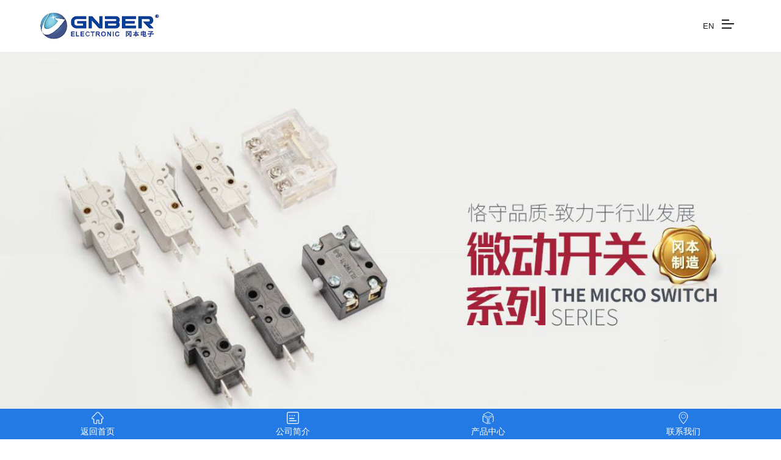

--- FILE ---
content_type: text/html; charset=utf-8
request_url: http://www.gnber.com/application/
body_size: 4459
content:






<!DOCTYPE html PUBLIC "-//W3C//DTD XHTML 1.0 Transitional//EN" "http://www.w3.org/TR/xhtml1/DTD/xhtml1-transitional.dtd">
<html xmlns="http://www.w3.org/1999/xhtml">
<head>
    <meta http-equiv="Content-Type" content="text/html; charset=UTF-8" />
    
    

    <link href="/css/reset.css" rel="stylesheet" />
    <link rel="stylesheet" href="/plugins/fontawesome/css/all.min.css">
    <link href="/css/style.css" rel="stylesheet" />
    <link href="/css/animate.css" rel="stylesheet" />
    <link href="/controls/css/controls.css" rel="stylesheet" type="text/css" />
    <link rel="shortcut icon" href="/img/favicon.ico">
    <script type="text/javascript" src="/js/jquery.min.js"></script>
        
    <!-- 百度自动推送代码-->
    <script>
        (function () {
            var bp = document.createElement('script');
            var curProtocol = window.location.protocol.split(':')[0];
            if (curProtocol === 'https') {
                bp.src = 'https://zz.bdstatic.com/linksubmit/push.js';
            }
            else {
                bp.src = 'http://push.zhanzhang.baidu.com/push.js';
            }
            var s = document.getElementsByTagName("script")[0];
            s.parentNode.insertBefore(bp, s);
        })();
    </script>
    <!-- 百度自动推送代码-->
</head>
<body>
    
<div class="header-wrap">
    <div class="header-top">
        <div class="w1200 clearfix">
            <a class="logo fl" href="http://www.gnber.com">
                <img src="/img/logo.png" alt="浙江冈本电子有限公司" title="浙江冈本电子有限公司"></a>
            <h1 class="fl"><a href="http://www.gnber.com">浙江冈本电子有限公司</a></h1>
             <span style="width:auto" class="fr">
                <svg xmlns="http://www.w3.org/2000/svg" width="16" height="16" fill="currentColor" class="bi bi-globe" viewBox="0 0 16 16">
                    <path d="M0 8a8 8 0 1 1 16 0A8 8 0 0 1 0 8m7.5-6.923c-.67.204-1.335.82-1.887 1.855A8 8 0 0 0 5.145 4H7.5zM4.09 4a9.3 9.3 0 0 1 .64-1.539 7 7 0 0 1 .597-.933A7.03 7.03 0 0 0 2.255 4zm-.582 3.5c.03-.877.138-1.718.312-2.5H1.674a7 7 0 0 0-.656 2.5zM4.847 5a12.5 12.5 0 0 0-.338 2.5H7.5V5zM8.5 5v2.5h2.99a12.5 12.5 0 0 0-.337-2.5zM4.51 8.5a12.5 12.5 0 0 0 .337 2.5H7.5V8.5zm3.99 0V11h2.653c.187-.765.306-1.608.338-2.5zM5.145 12q.208.58.468 1.068c.552 1.035 1.218 1.65 1.887 1.855V12zm.182 2.472a7 7 0 0 1-.597-.933A9.3 9.3 0 0 1 4.09 12H2.255a7 7 0 0 0 3.072 2.472M3.82 11a13.7 13.7 0 0 1-.312-2.5h-2.49c.062.89.291 1.733.656 2.5zm6.853 3.472A7 7 0 0 0 13.745 12H11.91a9.3 9.3 0 0 1-.64 1.539 7 7 0 0 1-.597.933M8.5 12v2.923c.67-.204 1.335-.82 1.887-1.855q.26-.487.468-1.068zm3.68-1h2.146c.365-.767.594-1.61.656-2.5h-2.49a13.7 13.7 0 0 1-.312 2.5m2.802-3.5a7 7 0 0 0-.656-2.5H12.18c.174.782.282 1.623.312 2.5zM11.27 2.461c.247.464.462.98.64 1.539h1.835a7 7 0 0 0-3.072-2.472c.218.284.418.598.597.933M10.855 4a8 8 0 0 0-.468-1.068C9.835 1.897 9.17 1.282 8.5 1.077V4z" />
                </svg>
                <a target="_blank" href="https://www.gnberswitch.com/">English</a></span>
            <span class="fr"><a href="tel:0577-62725222">全国统一服务热线：0577-62725222</a></span>           
            <div class="header-search fr">
                <div class="searchbox">
                    
<form id="form1" name="form1" method="get" action="/productsearch.aspx">
    <input class="text" type="text" name="searchkey" id="searchkey" value="请输入产品名" onfocus="if(this.value=='请输入产品名'){this.value='';}" onblur="if(this.value==''){this.value='请输入产品名';}" />
    <input class="btn" type="submit" name="button" id="button" value="搜索" />
</form>

                </div>
            </div>
        </div>
    </div>
    <div class="header-bottom">
        <div class="w1200 clearfix">
            <div class="header-nav fl">
                

<ul class="nav_ul clearfix">
    
            <li><a class="cur" href="/">首页</a>
                
                

                
                
                
            </li>
        
            <li><a  href="/about.html">关于我们</a>
                <div class="nav_box"><div class="w1200"><dl class="nav_dl clearfix"><dt><h3 class="nav_h3">关于我们</h3><i class="nav_i"></i></dt><dd class="clearfix">
                

                
                        <a href="/about.html#about">公司介绍</a>
                    
                        <a href="/about.html#culture">企业文化</a>
                    
                        <a href="/photo/">公司环境</a>
                    
                        <a href="/advantage/">企业优势</a>
                    
                        <a href="/honor/">荣誉资质</a>
                    
                
                </dd></dl></div></div>
            </li>
        
            <li><a  href="/Product/">产品中心</a>
                <div class="nav_box"><div class="w1200"><dl class="nav_dl clearfix"><dt><h3 class="nav_h3">产品中心</h3><i class="nav_i"></i></dt><dd class="clearfix">
                

                
                
                        <a href="/Product/wd/">微动开关事业部</a>
                    
                        <a href="/Product/cgq/">传感器事业部</a>
                    
                </dd></dl></div></div>
            </li>
        
            <li><a  href="/download/">资料下载</a>
                
                

                
                
                
            </li>
        
            <li><a  href="/sample.html">电子样本</a>
                
                

                
                
                
            </li>
        
            <li><a  href="/new/">新闻中心</a>
                
                

                
                
                
            </li>
        
            <li><a  href="/contact.html">联系我们</a>
                
                

                
                
                
            </li>
        

</ul>

            </div>
            <div class="nav_hover" style="left: 0px;"></div>
        </div>
        <div class="nav_line"></div>
    </div>
</div>

    <div class="sub_banner" style="background-image: url(/productimage/imgs/sub_banner.jpg)"></div>
    
    <div class="wrapper py-5">
        <div class="wrap-title w1200 clearfix wow fadeInUp" data-wow-duration=".4s">
            <div class="title-in">
                <h2>
                    

                </h2>
            </div>
            <div class="location">
                

            </div>
        </div>
        <div class="sub-container">
            <div class="w1200 wow fadeInUp" data-wow-duration=".4s">
                
    <div class="sub_news">
        



<div class="pic_list">
    <ul class="clearFix">
        
    </ul>
</div>

<!-- AspNetPager 7.4.3 Copyright:2003-2013 Webdiyer (www.webdiyer.com) -->
<!--记录总数只有一页，AspNetPager已自动隐藏，若需在只有一页数据时显示AspNetPager，请将AlwaysShow属性值设为true！-->
<!-- AspNetPager 7.4.3 Copyright:2003-2013 Webdiyer (www.webdiyer.com) -->



    </div>

            </div>
        </div>

    </div>
    

<div class="footer-wrap">
    <ul class="container clearfix">
        



<li class="fl">
    <div class="link">
        <a title="Quick Links" href="#">快速链接</a>
    </div>
    
            <div class="sm-link"><a title="关于我们" href="/about.html">关于我们</a></div>
        
            <div class="sm-link"><a title="产品中心" href="/Product/">产品中心</a></div>
        
            <div class="sm-link"><a title="资料下载" href="/download/">资料下载</a></div>
        
            <div class="sm-link"><a title="新闻中心" href="/new/">新闻中心</a></div>
        
            <div class="sm-link"><a title="联系我们" href="/contact.html">联系我们</a></div>
        
</li>
<li class="fl">
    <div class="link">
        <a title="Products" href="/product/">产品中心</a>
    </div>
    
            <div class="sm-link"><a href="/Product/wd/">微动开关事业部</a></div>
        
            <div class="sm-link"><a href="/Product/cgq/">传感器事业部</a></div>
        
</li>


        <li class="last fl">
            <div class="link">微信二维码</div>
            <div class="sm-link">
                <img width="160" src="/productimage/imgs/2wm.png" alt="微信公众号">
            </div>
        </li>
        <li class="last fr">
            <div class="link">联系我们</div>
            <div class="footer-right-address">
                <div class="footer-company">浙江冈本电子有限公司</div>
                <div class="ser-line"><p>电话：0577-62725222 62727003</p><p>传真：0577-61730877</p><p>E-mail：gnber@gnber.com</p><p>地址：浙江省乐清市北白象镇象西高新创业园千亿路6号</p></div>
            </div>
        </li>
    </ul>
    
    <div class="bot mt-4">
        <div class="container tac clearfix">
            Copyright ©2021 浙江冈本电子有限公司. All rights reserved. <a href="http://beian.miit.gov.cn" target="_blank">浙ICP备07033389号-1</a>&nbsp;&nbsp;&nbsp;&nbsp;&nbsp;<a href="/sitemap.xml" target="_blank">XML</a>&nbsp;&nbsp;&nbsp;&nbsp;&nbsp;<a href="/sitemap.html" target="_blank">网站地图</a>
        </div>
    </div>
</div>

<div class="new-float">
    <ul>
        <li class="lia close-im hover" style="margin-left: 0px;"><i class="fas fa-times-circle"></i><p>点击隐藏</p></li>
        <li class="fi lia hover" style="margin-left: 0px;"><a href="http://wpa.qq.com/msgrd?v=3&amp;uin=101272536&amp;site=qq&amp;menu=yes&amp;from=message&amp;isappinstalled=0" target="_blank" class="tit"><i class="fab fa-qq"></i>
            <br>
            在线客服</a></li>
        <li class="fi lia hover" style="margin-left: 0px;"><a href="https://shop437713617.taobao.com/?spm=a230r.7195193.1997079397.2.1e13a70bUSY9sF" target="_blank" class="tit"><img src="/img/taobao.png" /></a></li>
        <li class="fif litel hover" style="left: 0px;">
            <i class="fab fa-whatsapp"></i>
            <p>电话</p>
            <div class="tel"><a href="tel:0577-62725222">0577-62725222</a></div>
        </li>
        <li class="th liimg hover">
            <i class="fab fa-weixin"></i>
            <p>微信</p>
            <div class="floatimg" style="display: none;">
                <img src="/productimage/imgs/2wm.png" alt="关注你附近">
            </div>
        </li>
        <li class="six lia return-webtop hover" style="margin-left: 0px;"><a class="tit"><i class="fas fa-angle-up"></i></a></li>
    </ul>
    <div class="clear"></div>
</div>

    <script type="text/javascript" src="/js/wow.js"></script>
    <script src="/js/public.js" type="text/javascript" charset="utf-8"></script>
    <script src="/controls/layer/layer.js"></script>
    
    
</body>
</html>


--- FILE ---
content_type: text/html; charset=utf-8
request_url: http://www.gnber.com/wap/
body_size: 7351
content:




<!doctype html>
<html lang="zh-CN">
<head>
    <meta charset="utf-8">
    <meta http-equiv="X-UA-Compatible" content="IE=edge,chrome=1">
    <meta name="viewport" content="width=device-width, initial-scale=1">
    <!-- 上述3个meta标签*必须*放在最前面，任何其他内容都*必须*跟随其后！ -->
    

    <!-- Bootstrap -->
    <link rel="stylesheet" href="bootstrap/css/bootstrap.min.css">
    <!--[if lt IE 9]>
      <script src="plugins/bootstrap/css/js/html5shiv.min.js"></script>
      <script src="plugins/bootstrap/css/js/respond.min.js"></script>
    <![endif]-->
    <title>微动开关|浙江冈本电子有限公司</title>
<meta name="keywords" content="微动开关,冈本电子">
<meta name="description" content="浙江冈本电子有限公司是一家专业从事微动开关、行程开关和传感器的研发、生产、销售的制造商，主要产品有微动开关、限位开关、切换开关、脚开关、浮子开关、基本磁爆开关感应接近传感器、电容式接近传感器和光电传感器。">
    <link rel="stylesheet" type="text/css" href="swiper/css/swiper.css">
    <link href="css/style.css" rel="stylesheet" type="text/css" />
    <script type="text/javascript" src="js/jQuery.js"></script>
</head>
<body>
    



<header>
    <div class="header-main">
        <div class="container clearfix">
            <a class="logo fl" href="./">
                <img src="img/logo.png" alt=""></a>
            <div class="m-btn fr">
                <span class="box">
                    <span class="line line1"></span>
                    <span class="line line2"></span>
                    <span class="line line3"></span>
                </span>
            </div>
            <a href="https://www.gnberswitch.com/" target="_blank;" class="language-a fr">EN</a>
        </div>
    </div>
</header>

<div class="m-sub-menu">
    <div class="top-box clearfix">
        <span class="fl stt">栏目菜单</span>
        <span class="fr close"></span>
    </div>
    
<div class="list-wrap">
    <ul class="clearfix">
        
                <li>
                    <span class="col-box clearfix"><span class="fl tit">关于我们</span><span class="fr point"></span></span>                        
                </li>
            
                <li>
                    <a class="col-box" href="products.aspx?tq=8"><span class="tit">产品中心</span></a>                        
                </li>
            
                <li>
                    <a class="col-box" href="download.aspx?tq=12"><span class="tit">资料下载</span></a>                        
                </li>
            
                <li>
                    <a class="col-box" href="sample.aspx?tq=28"><span class="tit">电子样本</span></a>                        
                </li>
            
                <li>
                    <a class="col-box" href="new.aspx?tq=16"><span class="tit">新闻中心</span></a>                        
                </li>
            
                <li>
                    <a class="col-box" href="info.aspx?tq=18"><span class="tit">联系我们</span></a>                        
                </li>
            
    </ul>
    <form action="productsearch.aspx" method="get" class="m-search-box">
        <input type="submit" value="" class="m-submit">
        <input type="text" placeholder="请输入产品名称" class="m-ser-input" name="searchkey">
    </form>
</div>
<div class="sec-sub-list">
    
            <div class="boxs">
                <span class="return-fir">
                    <p>关于我们</p>
                </span>
                <ul>
                    
                            <li><a  href="info.aspx?tq=21">公司介绍</a></li>
                        
                            <li><a  href="info.aspx?tq=22">企业文化</a></li>
                        
                            <li><a  href="honor.aspx?tq=20">公司环境</a></li>
                        
                            <li><a  href="honor.aspx?tq=30">企业优势</a></li>
                        
                            <li><a  href="honor.aspx?tq=5">荣誉资质</a></li>
                        
                </ul>
            </div>
        
            <div class="boxs">
                <span class="return-fir">
                    <p>产品中心</p>
                </span>
                <ul>
                    
                </ul>
            </div>
        
            <div class="boxs">
                <span class="return-fir">
                    <p>资料下载</p>
                </span>
                <ul>
                    
                </ul>
            </div>
        
            <div class="boxs">
                <span class="return-fir">
                    <p>电子样本</p>
                </span>
                <ul>
                    
                </ul>
            </div>
        
            <div class="boxs">
                <span class="return-fir">
                    <p>新闻中心</p>
                </span>
                <ul>
                    
                </ul>
            </div>
        
            <div class="boxs">
                <span class="return-fir">
                    <p>联系我们</p>
                </span>
                <ul>
                    
                </ul>
            </div>
        

</div>

</div>

    <div class="body-wrap">
        <section class="banner swiper-container">
            


<div class="swiper-wrapper">
    
            <div class="swiper-slide">
                <a href="/product/"><img src="/productimage/imgs/big/20251215171240_8011.jpg" alt="主图"></a>
            </div>
        
            <div class="swiper-slide">
                <a href="/product/"><img src="/productimage/imgs/big/20251011083116_2347.jpg" alt="主图"></a>
            </div>
        
            <div class="swiper-slide">
                <a href="/product/"><img src="/productimage/imgs/big/ban11.jpg" alt="主图"></a>
            </div>
        
            <div class="swiper-slide">
                <a href="/product/"><img src="/productimage/imgs/big/ban33.jpg" alt="主图"></a>
            </div>
        
</div>

        </section>


        <section class="i-about">
            <div class="tit-box">
                <h4>关于我们</h4>
                
                <p class="intr">About Us</p>
            </div>
            <div class="container">
                <p>
                    <b>浙江冈本电子有限公司</b>‌（以下简称“冈本电子”）成立于2007年，致力于工控·微动开关、行程开关和传感器的研发、制造与销售为一体的专业厂家。公司荣获“国家高新技术企业”、浙江省“专精特新"科技型企业。产品广泛应用于电力设备、轨道交通、家用电器、娱乐设备、汽车电气、特种设备等领域‌。</p><p>冈本电子已建立完善的质量控制管理系统，并取得了ISO9001、ISO14001、ISO45001、CCC、CE、RoHS等认证‌。我司拥有行业驱动的制造技术及设备，公司面积超过12400平方米，年销售额已突破1.5亿元，人员拥有180余名，自动化设备超过120台，与多家世界500强企业建立良好的合作关系。
                </p>
                <div class="about_icon">
                    <ul>
                        <li><a href="javascript:;">
                            <p class="pic" style="background-image: url(/img/a_icon1.png);"></p>
                            <font><i>18</i>个<br>
                                应用行业</font></a></li>
                        <li><a href="javascript:;">
                            <p class="pic" style="background-image: url(/img/a_icon2.png);"></p>
                            <font><i>100</i>多种<br>
                                产品系列</font></a></li>
                        <li><a href="javascript:;">
                            <p class="pic" style="background-image: url(/img/a_icon3.png);"></p>
                            <font><i>360</i>多个<br>
                                畅销区域</font></a></li>
                    </ul>
                </div>
                <div class="about_video">
                    <video width="100%" preload="metadata" controls muted>
                        <source src="/img/video.mp4" type="video/mp4">
                    </video>
                </div>
            </div>
            <div class="more" style="margin: 20px auto;"><a href="info.aspx?tq=21">查看更多</a></div>
        </section>
        <div>
            <a href="honor.aspx?tq=5">
                <img src="/img/honorbg1.jpg" /></a>
        </div>
        <section class="i-fir-wrap">
            <div class="tit-box container">
                <h4>产品中心</h4>
                
                <p class="intr">Product Center</p>
            </div>
            
            <div class="container">
                <div class="tag_products swiper-container">
                    <div class="swiper-wrapper">
                        
        <div class="swiper-slide">
            

            <a href="productshow.aspx?pid=1&cateid=3">
                <div>
                    <p class="cpimg">
                        <i class="vertical_img">
                            <img class="bgimg" src="img/bg_4_3.png">
                            <img class="up-pic" onerror="javascript:this.src='/productimage/products/projpg.jpg';" src='/productimage/products/small/1-002.jpg' alt="RV-16-3C25"></span>
                        </i>
                    </p>
                    <h3>RV-16-3C25</h3>
                </div>
            </a>








        </div>
    
        <div class="swiper-slide">
            

            <a href="productshow.aspx?pid=21&cateid=4">
                <div>
                    <p class="cpimg">
                        <i class="vertical_img">
                            <img class="bgimg" src="img/bg_4_3.png">
                            <img class="up-pic" onerror="javascript:this.src='/productimage/products/projpg.jpg';" src='/productimage/products/small/1-023.jpg' alt="RZ-15G-B3"></span>
                        </i>
                    </p>
                    <h3>RZ-15G-B3</h3>
                </div>
            </a>








        </div>
    
        <div class="swiper-slide">
            

            <a href="productshow.aspx?pid=210&cateid=5">
                <div>
                    <p class="cpimg">
                        <i class="vertical_img">
                            <img class="bgimg" src="img/bg_4_3.png">
                            <img class="up-pic" onerror="javascript:this.src='/productimage/products/projpg.jpg';" src='/productimage/products/small/20210805150540_2364.jpg' alt="RX-10GW21-B"></span>
                        </i>
                    </p>
                    <h3>RX-10GW21-B</h3>
                </div>
            </a>








        </div>
    
        <div class="swiper-slide">
            

            <a href="productshow.aspx?pid=65&cateid=6">
                <div>
                    <p class="cpimg">
                        <i class="vertical_img">
                            <img class="bgimg" src="img/bg_4_3.png">
                            <img class="up-pic" onerror="javascript:this.src='/productimage/products/projpg.jpg';" src='/productimage/products/small/1-068.jpg' alt="RA7121"></span>
                        </i>
                    </p>
                    <h3>RA7121</h3>
                </div>
            </a>








        </div>
    
        <div class="swiper-slide">
            

            <a href="productshow.aspx?pid=69&cateid=7">
                <div>
                    <p class="cpimg">
                        <i class="vertical_img">
                            <img class="bgimg" src="img/bg_4_3.png">
                            <img class="up-pic" onerror="javascript:this.src='/productimage/products/projpg.jpg';" src='/productimage/products/small/1-073.jpg' alt="RS-5G按钮型"></span>
                        </i>
                    </p>
                    <h3>RS-5G按钮型</h3>
                </div>
            </a>








        </div>
    
        <div class="swiper-slide">
            

            <a href="productshow.aspx?pid=217&cateid=8">
                <div>
                    <p class="cpimg">
                        <i class="vertical_img">
                            <img class="bgimg" src="img/bg_4_3.png">
                            <img class="up-pic" onerror="javascript:this.src='/productimage/products/projpg.jpg';" src='/productimage/products/small/19.jpg' alt="RD2FW型防水开关系列"></span>
                        </i>
                    </p>
                    <h3>RD2FW型防水开关系列</h3>
                </div>
            </a>








        </div>
    
        <div class="swiper-slide">
            

            <a href="productshow.aspx?pid=79&cateid=9">
                <div>
                    <p class="cpimg">
                        <i class="vertical_img">
                            <img class="bgimg" src="img/bg_4_3.png">
                            <img class="up-pic" onerror="javascript:this.src='/productimage/products/projpg.jpg';" src='/productimage/products/small/1-086.jpg' alt="RT1021"></span>
                        </i>
                    </p>
                    <h3>RT1021</h3>
                </div>
            </a>








        </div>
    
        <div class="swiper-slide">
            

            <a href="productshow.aspx?pid=143&cateid=10">
                <div>
                    <p class="cpimg">
                        <i class="vertical_img">
                            <img class="bgimg" src="img/bg_4_3.png">
                            <img class="up-pic" onerror="javascript:this.src='/productimage/products/projpg.jpg';" src='/productimage/products/small/2-37.jpg' alt="RLXW20-11"></span>
                        </i>
                    </p>
                    <h3>RLXW20-11</h3>
                </div>
            </a>








        </div>
    
        <div class="swiper-slide">
            

            <a href="productshow.aspx?pid=148&cateid=11">
                <div>
                    <p class="cpimg">
                        <i class="vertical_img">
                            <img class="bgimg" src="img/bg_4_3.png">
                            <img class="up-pic" onerror="javascript:this.src='/productimage/products/projpg.jpg';" src='/productimage/products/small/20210805151327_4463.jpg' alt="RCSK-1-11"></span>
                        </i>
                    </p>
                    <h3>RCSK-1-11</h3>
                </div>
            </a>








        </div>
    
        <div class="swiper-slide">
            

            <a href="productshow.aspx?pid=208&cateid=12">
                <div>
                    <p class="cpimg">
                        <i class="vertical_img">
                            <img class="bgimg" src="img/bg_4_3.png">
                            <img class="up-pic" onerror="javascript:this.src='/productimage/products/projpg.jpg';" src='/productimage/products/small/20210805151142_2312.jpg' alt="RLXW24-11"></span>
                        </i>
                    </p>
                    <h3>RLXW24-11</h3>
                </div>
            </a>








        </div>
    
        <div class="swiper-slide">
            

            <a href="productshow.aspx?pid=95&cateid=13">
                <div>
                    <p class="cpimg">
                        <i class="vertical_img">
                            <img class="bgimg" src="img/bg_4_3.png">
                            <img class="up-pic" onerror="javascript:this.src='/productimage/products/projpg.jpg';" src='/productimage/products/small/1-105.jpg' alt="RME8104"></span>
                        </i>
                    </p>
                    <h3>RME8104</h3>
                </div>
            </a>








        </div>
    
        <div class="swiper-slide">
            

            <a href="productshow.aspx?pid=103&cateid=14">
                <div>
                    <p class="cpimg">
                        <i class="vertical_img">
                            <img class="bgimg" src="img/bg_4_3.png">
                            <img class="up-pic" onerror="javascript:this.src='/productimage/products/projpg.jpg';" src='/productimage/products/small/1-114.jpg' alt="RWL CA12"></span>
                        </i>
                    </p>
                    <h3>RWL CA12</h3>
                </div>
            </a>








        </div>
    
        <div class="swiper-slide">
            

            <a href="productshow.aspx?pid=134&cateid=15">
                <div>
                    <p class="cpimg">
                        <i class="vertical_img">
                            <img class="bgimg" src="img/bg_4_3.png">
                            <img class="up-pic" onerror="javascript:this.src='/productimage/products/projpg.jpg';" src='/productimage/products/small/2-24.jpg' alt="RSA-021"></span>
                        </i>
                    </p>
                    <h3>RSA-021</h3>
                </div>
            </a>








        </div>
    
        <div class="swiper-slide">
            

            <a href="productshow.aspx?pid=112&cateid=16">
                <div>
                    <p class="cpimg">
                        <i class="vertical_img">
                            <img class="bgimg" src="img/bg_4_3.png">
                            <img class="up-pic" onerror="javascript:this.src='/productimage/products/projpg.jpg';" src='/productimage/products/small/RLS-101.jpg' alt="RLS-101"></span>
                        </i>
                    </p>
                    <h3>RLS-101</h3>
                </div>
            </a>








        </div>
    
        <div class="swiper-slide">
            

            <a href="productshow.aspx?pid=128&cateid=17">
                <div>
                    <p class="cpimg">
                        <i class="vertical_img">
                            <img class="bgimg" src="img/bg_4_3.png">
                            <img class="up-pic" onerror="javascript:this.src='/productimage/products/projpg.jpg';" src='/productimage/products/small/2-18.jpg' alt="RHL-5000"></span>
                        </i>
                    </p>
                    <h3>RHL-5000</h3>
                </div>
            </a>








        </div>
    
        <div class="swiper-slide">
            

            <a href="productshow.aspx?pid=48&cateid=4">
                <div>
                    <p class="cpimg">
                        <i class="vertical_img">
                            <img class="bgimg" src="img/bg_4_3.png">
                            <img class="up-pic" onerror="javascript:this.src='/productimage/products/projpg.jpg';" src='/productimage/products/small/1-050.jpg' alt="TD10"></span>
                        </i>
                    </p>
                    <h3>TD10</h3>
                </div>
            </a>








        </div>
    
        <div class="swiper-slide">
            

            <a href="productshow.aspx?pid=230&cateid=41">
                <div>
                    <p class="cpimg">
                        <i class="vertical_img">
                            <img class="bgimg" src="img/bg_4_3.png">
                            <img class="up-pic" onerror="javascript:this.src='/productimage/products/projpg.jpg';" src='/productimage/products/small/20250414155611_9231.jpg' alt="RS847 IP67防水型微动开关"></span>
                        </i>
                    </p>
                    <h3>RS847 IP67防水型微动开关</h3>
                </div>
            </a>








        </div>
    
        <div class="swiper-slide">
            

            <a href="productshow.aspx?pid=170&cateid=24">
                <div>
                    <p class="cpimg">
                        <i class="vertical_img">
                            <img class="bgimg" src="img/bg_4_3.png">
                            <img class="up-pic" onerror="javascript:this.src='/productimage/products/projpg.jpg';" src='/productimage/products/small/c28.jpg' alt="RM系列电感式传感器 直流3线"></span>
                        </i>
                    </p>
                    <h3>RM系列电感式传感器 直流3线</h3>
                </div>
            </a>








        </div>
    
        <div class="swiper-slide">
            

            <a href="productshow.aspx?pid=179&cateid=25">
                <div>
                    <p class="cpimg">
                        <i class="vertical_img">
                            <img class="bgimg" src="img/bg_4_3.png">
                            <img class="up-pic" onerror="javascript:this.src='/productimage/products/projpg.jpg';" src='/productimage/products/small/c37.jpg' alt="RMS系列电感式传感器 直流3线"></span>
                        </i>
                    </p>
                    <h3>RMS系列电感式传感器 直流3线</h3>
                </div>
            </a>








        </div>
    
        <div class="swiper-slide">
            

            <a href="productshow.aspx?pid=186&cateid=26">
                <div>
                    <p class="cpimg">
                        <i class="vertical_img">
                            <img class="bgimg" src="img/bg_4_3.png">
                            <img class="up-pic" onerror="javascript:this.src='/productimage/products/projpg.jpg';" src='/productimage/products/small/c44.jpg' alt="RC系列电容式传感器 直流3线"></span>
                        </i>
                    </p>
                    <h3>RC系列电容式传感器 直流3线</h3>
                </div>
            </a>








        </div>
    


                    </div>
                </div>
                <div class="more" style="margin: 20px auto;"><a href="products.aspx?tq=8" title="Learn more">+更多产品</a></div>
            </div>
        </section>
        <section class="i-news container">
            <div class="tit-box clearfix">
                <h4>最新动态</h4>
                
                <p class="intr">News</p>
            </div>
            



<ul>
    
            <li><a class="f-no-b-center" href="newsdetail.aspx?id=94&tq=16">
                <div class="date"><i>12</i>2025-10</div>
                <div class="desc"><font>双节同庆：传统与现代的文化盛宴</font>当红旗遇见月饼，当长假撞上团圆，感谢您与[冈本电子]共度的春夏秋冬</div>
            </a></li>
        
            <li><a class="f-no-b-center" href="newsdetail.aspx?id=93&tq=16">
                <div class="date"><i>31</i>2025-08</div>
                <div class="desc"><font>因制造物，以信为人——2025年度质量提升行动</font>为了全面提升公司员工质量意识，提高全体员工的标准化作业能力，实现全员参与质量管理，特将8月份开展“质量…</div>
            </a></li>
        
            <li><a class="f-no-b-center" href="newsdetail.aspx?id=92&tq=16">
                <div class="date"><i>13</i>2024-01</div>
                <div class="desc"><font>2024年春节放假通知</font>浙江冈本电子有限公司2024年春节放假通知放假时间：2024年02月01日至2024年02月18日， 2月19日（星期一）上班…</div>
            </a></li>
        
            <li><a class="f-no-b-center" href="newsdetail.aspx?id=91&tq=16">
                <div class="date"><i>13</i>2024-01</div>
                <div class="desc"><font>年会盛典-浙江冈本电子有限公司</font>年会盛典现场随着岁月的流逝，公司的辉煌如同繁星般闪耀 愿你的步伐永远坚定，创新之光永不停歇。祝公司在未…</div>
            </a></li>
        
</ul>
            <div class="i_newsmore"><a href="new.aspx?tq=16">了解更多>></a></div>
        </section>
        <section class="i-photo">
            <div class="tit-box clearfix">
                <h4>公司环境</h4>
                
                <p class="intr">Company Environment</p>
            </div>

            <div class="sub_banner swiper-container">
                



<div class="swiper-wrapper">
    
            <div class="swiper-slide">
                <img src="/productimage/honor/small/20250414160432_3035.jpg" alt="厂房">
            </div>
        
            <div class="swiper-slide">
                <img src="/productimage/honor/small/20250414160541_9166.jpg" alt="行政办公区">
            </div>
        
            <div class="swiper-slide">
                <img src="/productimage/honor/small/20250414160459_3431.jpg" alt="培训学习">
            </div>
        
            <div class="swiper-slide">
                <img src="/productimage/honor/small/20250414160804_2127.jpg" alt="大厅">
            </div>
        
            <div class="swiper-slide">
                <img src="/productimage/honor/small/20250414160844_9376.jpg" alt="会议室">
            </div>
        
            <div class="swiper-slide">
                <img src="/productimage/honor/small/20250414160931_0933.jpg" alt="展厅">
            </div>
        
            <div class="swiper-slide">
                <img src="/productimage/honor/small/20250414162114_2395.jpg" alt="公司环境">
            </div>
        
            <div class="swiper-slide">
                <img src="/productimage/honor/small/20250414162134_9228.jpg" alt="公司环境">
            </div>
        
            <div class="swiper-slide">
                <img src="/productimage/honor/small/20250414160958_7343.jpg" alt="实验室">
            </div>
        
            <div class="swiper-slide">
                <img src="/productimage/honor/small/20250414161048_0803.jpg" alt="自动化车间">
            </div>
        
</div>

                <div class="swiper-button-prev"></div>
                <div class="swiper-button-next"></div>
            </div>
            <div class="i_newsmore"><a href="honor.aspx?tq=20">了解更多>></a></div>
        </section>

        <section class="i-photo container">
            <div class="tit-box clearfix">
                <h4>合作伙伴</h4>
                
                <p class="intr">Partner</p>
            </div>

            <div class="list">
                
<div class="partner_list swiper-container">
    
    <div class="swiper-wrapper">
        
    </div>
    <div class="swiper-pagination"></div>
</div>

                <div class="clear"></div>
            </div>
            <div class="i_newsmore"><a href="new_link.aspx?tq=31">了解更多>></a></div>
        </section>
        <section class="i-honor container">
            <div class="tit-box clearfix">
                <h4>资质荣誉</h4>
                
                <p class="intr">Honor</p>
            </div>

            <div class="container">
                <div class="honorlist swiper-container">
                    <div class="swiper-wrapper">
                        
        <div class="swiper-slide">
            <a href="honor.aspx?tq=5">
                <i class="vertical_img">
                    <img class="bgimg" src='img/bg_3_4.png'>
                    <img src="/productimage/honor/small/20251011083922_3426.jpg" class="up-pic">
                </i>
            </a>
        </div>
    
        <div class="swiper-slide">
            <a href="honor.aspx?tq=5">
                <i class="vertical_img">
                    <img class="bgimg" src='img/bg_3_4.png'>
                    <img src="/productimage/honor/small/20251011084632_4328.jpg" class="up-pic">
                </i>
            </a>
        </div>
    
        <div class="swiper-slide">
            <a href="honor.aspx?tq=5">
                <i class="vertical_img">
                    <img class="bgimg" src='img/bg_3_4.png'>
                    <img src="/productimage/honor/small/20251011084644_9795.jpg" class="up-pic">
                </i>
            </a>
        </div>
    
        <div class="swiper-slide">
            <a href="honor.aspx?tq=5">
                <i class="vertical_img">
                    <img class="bgimg" src='img/bg_3_4.png'>
                    <img src="/productimage/honor/small/20210804163643_2124.jpg" class="up-pic">
                </i>
            </a>
        </div>
    
        <div class="swiper-slide">
            <a href="honor.aspx?tq=5">
                <i class="vertical_img">
                    <img class="bgimg" src='img/bg_3_4.png'>
                    <img src="/productimage/honor/small/20210804163822_1889.jpg" class="up-pic">
                </i>
            </a>
        </div>
    
        <div class="swiper-slide">
            <a href="honor.aspx?tq=5">
                <i class="vertical_img">
                    <img class="bgimg" src='img/bg_3_4.png'>
                    <img src="/productimage/honor/small/20210804163832_3012.jpg" class="up-pic">
                </i>
            </a>
        </div>
    
        <div class="swiper-slide">
            <a href="honor.aspx?tq=5">
                <i class="vertical_img">
                    <img class="bgimg" src='img/bg_3_4.png'>
                    <img src="/productimage/honor/small/20210804163840_2353.jpg" class="up-pic">
                </i>
            </a>
        </div>
    
        <div class="swiper-slide">
            <a href="honor.aspx?tq=5">
                <i class="vertical_img">
                    <img class="bgimg" src='img/bg_3_4.png'>
                    <img src="/productimage/honor/small/20210804163850_4736.jpg" class="up-pic">
                </i>
            </a>
        </div>
    
        <div class="swiper-slide">
            <a href="honor.aspx?tq=5">
                <i class="vertical_img">
                    <img class="bgimg" src='img/bg_3_4.png'>
                    <img src="/productimage/honor/small/20210804163900_1158.jpg" class="up-pic">
                </i>
            </a>
        </div>
    
        <div class="swiper-slide">
            <a href="honor.aspx?tq=5">
                <i class="vertical_img">
                    <img class="bgimg" src='img/bg_3_4.png'>
                    <img src="/productimage/honor/small/20210804163908_9862.jpg" class="up-pic">
                </i>
            </a>
        </div>
    

                    </div>
                </div>
            </div>
            <div class="i_newsmore"><a href="honor.aspx?tq=5">了解更多>></a></div>
        </section>
        
        
        

        
        
    </div>
    

<div class="footer">
    <p><a href="default.aspx">首页</a>|<a href="info.aspx?tq=18">联系我们</a></p>
    <div class="telbox">
        一键通话：<a href="tel:0577-62725222">0577-62725222</a>
    </div>
    <p>© 2021 浙江冈本电子有限公司 All Rights Reserved</p>
    <p><a href="http://beian.miit.gov.cn" target="_blank">浙ICP备07033389号-1</a></p>
</div>
<nav class="mobMenu">
    <div class="foot_nav">
        <a href="default.aspx" id="footMenubtn">
            <img src="img/ico1.png">
            返回首页
        </a>

    </div>
    <div class="foot_nav">
        <a href="info.aspx?tq=21">
            <img src="img/ico2.png">
            公司简介
        </a>
    </div>
    <div class="foot_nav">
        <a href="products.aspx?tq=8">
            <img src="img/ico3.png">
            产品中心
        </a>
    </div>
    <div class="foot_nav">
        <a href="info.aspx?tq=18">
            <img src="img/ico4.png">
            联系我们
        </a>
    </div>
</nav>

    <script src="swiper/js/swiper.min.js"></script>
    <script src="/controls/layer/layer.js"></script>
    <script src="js/main.js"></script>
    

    <script>

        //$(function () {
        //    $('.counterDX').countUp({
        //        delay: 5,
        //        time: 1000
        //    });
        //});
        $(function () {
            //Banner 切换
            var swiper = new Swiper('.banner', {
                loop: true,
                pagination: '.banner .pagination',
                autoplay: 5000,
                autoplayDisableOnInteraction: false
            });

            var history = new Swiper('.tag_products.swiper-container', {
                slidesPerView: 2,
                spaceBetween: 16,
                loop: true,
                autoplay: 5000,
            });

            var sub_swiper = new Swiper('.sub_banner', {
                loop: true,
                autoplay: 5000,
                autoplayDisableOnInteraction: false,
                nextButton: '.sub_banner .swiper-button-next',
                prevButton: '.sub_banner .swiper-button-prev'
            });

            var caselist = new Swiper('.partner_list.swiper-container', {
                //pagination: '.partner_list .swiper-pagination',
                //slidesPerColumn: 2,
                //slidesPerView: 2,
                //spaceBetween: 10,
                //loop: true,
                //autoplay: 3000
                pagination: '.partner_list .swiper-pagination',
                slidesPerView: 3,
                slidesPerColumn: 2,
                spaceBetween: 10,
                paginationClickable: true

            });

            var caselist = new Swiper('.honorlist.swiper-container', {
                slidesPerView: 2,
                spaceBetween: 10,
                loop: true,
                autoplay: 5000,
            });
        })
    </script>
</body>
</html>


--- FILE ---
content_type: text/css
request_url: http://www.gnber.com/css/reset.css
body_size: 6394
content:
/**
 * 1. Set default font family to sans-serif.
 * 2. Prevent iOS text size adjust after orientation change, without disabling
 *    user zoom.
 * 0. sassCore's style
 */
@charset "UTF-8";
/*鼠标选中文字的样式*/
::-moz-selection { background: #237ae4; color: #fff; }

::selection { background: #237ae4; color: #fff; }

/*网站默认滚动跳的样式*/
::-webkit-scrollbar { width: 6px; }

::-webkit-scrollbar-track { background: rgba(0, 0, 0, 0.1); }

::-webkit-scrollbar-thumb { background-color: #237ae4; }

    ::-webkit-scrollbar-thumb:window-inactive { background-color: #237ae4; }

    ::-webkit-scrollbar-thumb:vertical:hover { background-color: #237ae4; }
/*Base*/
html { font-family: sans-serif; /* 1 */ -ms-text-size-adjust: 100%; /* 2 */ -webkit-text-size-adjust: 100%; /* 2 */ overflow-y: auto; /* 0 */ -webkit-overflow-scrolling: touch /* 0 */ }

/**
 * 1. Remove default margin
 * 0. sassCore's style.
 */
body { margin: 0; /* 1 */ font-size: 14px; /* 0 */ /*line-height: 2;*/ /* 0 */ color: #333; /* 0 */ background-color: #fff /* 0 */ }

/* HTML5 display definitions
   ========================================================================== */
/**
 * Correct `block` display not defined for any HTML5 element in IE 8/9.
 * Correct `block` display not defined for `details` or `summary` in IE 10/11 and Firefox.
 * Correct `block` display not defined for `main` in IE 11.
 */
article,
aside,
details,
figcaption,
figure,
footer,
header,
hgroup,
main,
nav,
section,
summary { display: block; }

/**
 * 1. Correct `inline-block` display not defined in IE 8/9.
 * 2. Normalize vertical alignment of `progress` in Chrome, Firefox, and Opera.
 * 3. Correct `inline-block` display in IE 6/7.
 */
audio,
canvas,
progress,
video { display: inline-block; /* 1 */ vertical-align: baseline; /* 2 */ *display: inline; /* 3 */ *zoom: 1 /* 3 */ }

    /**
 * Prevent modern browsers from displaying `audio` without controls.
 * Remove excess height in iOS 5 devices.
 */
    audio:not([controls]) { display: none; height: 0; }

/**
 * Address `[hidden]` styling not present in IE 8/9/10.
 * Hide the `template` element in IE 8/9/11, Safari, and Firefox < 22.
 */
[hidden],
template { display: none; }

/* Links
   ========================================================================== */
/**
 * 1. Remove the gray background color from active links in IE 10.
 * 2. Improve readability when focused and also mouse hovered in all browsers.
 * 0. sassCore's style.
 */
a { background: transparent; /* 1 */ /* 0 */ text-decoration: none; color: #08c; }
    a:active, a:hover { outline: 0 /* 2 */ }
    a:hover { color: #006699; }

/* Text-level semantics
   ========================================================================== */
/**
 * Address styling not present in IE 8/9/10/11, Safari, and Chrome.
 */
abbr[title] { border-bottom: 1px dotted; }

/**
 * Address style set to `bolder` in Firefox 4+, Safari, and Chrome.
 */
b,
strong { font-weight: bold; }

/**
 * Address styling not present in Safari and Chrome.
 */
dfn { font-style: italic; }

/**
 * Address styling not present in IE 8/9.
 */
mark { background: #ff0; color: #000; }

/**
 * Address inconsistent and variable font size in all browsers.
 */
small { font-size: 80%; }

/**
 * Prevent `sub` and `sup` affecting `line-height` in all browsers.
 */
sub,
sup { font-size: 75%; line-height: 0; position: relative; vertical-align: baseline; }

sup { top: -0.5em; }

sub { bottom: -0.25em; }

/* Embedded content
   ========================================================================== */
/**
 * 1. Remove border when inside `a` element in IE 8/9/10.
 * 2. Improve image quality when scaled in IE 7.
 * 0. sassCore's style.
 */
img { border: 0; /* 1 */ vertical-align: middle; /* 0 */ -ms-interpolation-mode: bicubic /* 2 */ }

/**
 * Correct overflow not hidden in IE 9/10/11.
 */
svg:not(:root) { overflow: hidden; }

/* Grouping content
   ========================================================================== */
/**
 * Address differences between Firefox and other browsers.
 */
hr { box-sizing: content-box; height: 0; }

/**
 * 1. Contain overflow in all browsers.
 * 2. Improve readability of pre-formatted text in all browsers.
 */
pre { overflow: auto; /* 1 */ white-space: pre; /* 2 */ white-space: pre-wrap; /* 2 */ word-wrap: break-word /* 2 */ }

/**
 * 1. Address odd `em`-unit font size rendering in all browsers.
 * 2. Correct font family set oddly in IE 6, Safari 4/5, and Chrome.
 */
code,
kbd,
pre,
samp { font-family: monospace, monospace; /* 1 */ _font-family: 'courier new', monospace; /* 1 */ font-size: 1em /* 2 */ }

/* Forms
   ========================================================================== */
/**
 * Known limitation: by default, Chrome and Safari on OS X allow very limited
 * styling of `select`, unless a `border` property is set.
 */
/**
 * 1. Correct color not being inherited.
 *    Known issue: affects color of disabled elements.
 * 2. Correct font properties not being inherited.
 * 3. Address margins set differently in Firefox 4+, Safari, and Chrome.
 */
button,
input,
optgroup,
select,
textarea { color: inherit; /* 1 */ font: inherit; /* 2 */ margin: 0 /* 3 */ }

/**
 * Address `overflow` set to `hidden` in IE 8/9/10/11.
 */
button { overflow: visible; }

/**
 * Address inconsistent `text-transform` inheritance for `button` and `select`.
 * All other form control elements do not inherit `text-transform` values.
 * Correct `button` style inheritance in Firefox, IE 8/9/10/11, and Opera.
 * Correct `select` style inheritance in Firefox.
 */
button,
select { text-transform: none;  }
/**
 * 1. Avoid the WebKit bug in Android 4.0.* where (2) destroys native `audio`
 *    and `video` controls.
 * 2. Correct inability to style clickable `input` types in iOS.
 * 3. Improve usability and consistency of cursor style between image-type
 *    `input` and others.
 * 4. Remove inner spacing in IE 7 without affecting normal text inputs.
 *    Known issue: inner spacing remains in IE 6.
 */
button,
html input[type="button"],
input[type="reset"],
input[type="submit"] { -webkit-appearance: button; /* 2 */ cursor: pointer; /* 3 */ *overflow: visible /* 4 */ }

    /**
 * Re-set default cursor for disabled elements.
 */
    button[disabled],
    html input[disabled] { cursor: default; }

    /**
 * Remove inner padding and border in Firefox 4+.
 */
    button::-moz-focus-inner,
    input::-moz-focus-inner { border: 0; padding: 0; }

button:focus, textarea:focus,
input:focus { outline: none; }

/**
 * Address Firefox 4+ setting `line-height` on `input` using `!important` in
 * the UA stylesheet.
 */
input { line-height: normal; }

    /**
 * It's recommended that you don't attempt to style these elements.
 * Firefox's implementation doesn't respect box-sizing, padding, or width.
 *
 * 1. Address box sizing set to `content-box` in IE 8/9/10.
 * 2. Remove excess padding in IE 8/9/10.
 * 3. Remove excess padding in IE 7.
 *    Known issue: excess padding remains in IE 6.
 */
    input[type="checkbox"],
    input[type="radio"] { box-sizing: border-box; /* 1 */ padding: 0; /* 2 */ *height: 13px; /* 3 */ *width: 13px /* 3 */ }

    /**
 * Fix the cursor style for Chrome's increment/decrement buttons. For certain
 * `font-size` values of the `input`, it causes the cursor style of the
 * decrement button to change from `default` to `text`.
 */
    input[type="number"]::-webkit-inner-spin-button,
    input[type="number"]::-webkit-outer-spin-button { height: auto; }

    /**
 * 1. Address `appearance` set to `searchfield` in Safari and Chrome.
 * 2. Address `box-sizing` set to `border-box` in Safari and Chrome
 *    (include `-moz` to future-proof).
 */
    input[type="search"] { -webkit-appearance: textfield; /* 1 */ /* 2 */ box-sizing: content-box; }

        /**
 * Remove inner padding and search cancel button in Safari and Chrome on OS X.
 * Safari (but not Chrome) clips the cancel button when the search input has
 * padding (and `textfield` appearance).
 */
        input[type="search"]::-webkit-search-cancel-button,
        input[type="search"]::-webkit-search-decoration,
        input[type="text"] { -webkit-appearance: none; }

/**
 * Define consistent border, margin, and padding.
 */
fieldset { border: 1px solid #c0c0c0; margin: 0 2px; padding: 0.35em 0.625em 0.75em; }

/**
 * 1. Correct `color` not being inherited in IE 8/9/10/11.
 * 2. Remove padding so people aren't caught out if they zero out fieldsets.
 * 3. Correct alignment displayed oddly in IE 6/7.
 */
legend { border: 0; /* 1 */ padding: 0; /* 2 */ *margin-left: -7px /* 3 */ }

/**
 * 1. Remove default vertical scrollbar in IE 8/9/10/11.
 * 0. sassCore's style
 */
textarea { overflow: auto; /* 1 */ resize: vertical /* 0 */ }

/**
 * Don't inherit the `font-weight` (applied by a rule above).
 * NOTE: the default cannot safely be changed in Chrome and Safari on OS X.
 */
optgroup { font-weight: bold; }

/* Tables
   ========================================================================== */
/**
 * Remove most spacing between table cells.
 */
table { border-collapse: collapse; border-spacing: 0; }

td,
th { padding: 0; }

/**
 * Address CSS quotes not supported in IE 6/7.
 */
q { quotes: none; }

html,
button,
input,
select,
textarea { font-family: "PN-REG","Microsoft Yahei","Arial", "Helvetica Neue", Helvetica, Tahoma, sans-serif; -webkit-font-smoothing: antialiased; /*chrome、safari*/ -moz-osx-font-smoothing: grayscale; /*firefox*/ }

* { -webkit-font-smoothing: antialiased; /*chrome、safari*/ -moz-osx-font-smoothing: grayscale; /*firefox*/ }

h1, h2, h3, h4, h5, h6, p, figure, form, blockquote { margin: 0; }

ul, ol, li, dl, dd { margin: 0; padding: 0; }

ul, ol { list-style: none outside none; }

h1, h2, h3 { line-height: 2; font-weight: normal; }

h1 { font-size: 18px; }

h2 { font-size: 15.6px; }

h3 { font-size: 14.04px; }

h4 { font-size: 12px; }

h5, h6 { font-size: 10.2px; text-transform: uppercase; }

input:-moz-placeholder,
textarea:-moz-placeholder { color: #ccc; }

input::-moz-placeholder,
textarea::-moz-placeholder { color: #ccc; }

input:-ms-input-placeholder,
textarea:-ms-input-placeholder { color: #ccc; }

input::-webkit-input-placeholder,
textarea::-webkit-input-placeholder { color: #ccc; }

.clear { clear: both; }

.clearfix, ul { zoom: 1; }
    .clearfix:after, ul:after { display: block; height: 0; clear: both; visibility: hidden; overflow: hidden; content: "."; }

.text-white { color: #fff !important }

.fl { float: left; display: inline; }

.fr { float: right; display: inline; }

.por { position: relative; }

.poa { position: absolute; }

.pof { position: fixed; }

.poa-f { position: absolute; left: 0; top: 0; width: 100%; height: 100%; }

.ovh { overflow: hidden; }

.noselect { -moz-user-select: none; -webkit-user-select: none; -ms-user-select: none; }

.z1 { z-index: 1; }

.z2 { z-index: 2; }

.z3 { z-index: 3; }

.dn { display: none; }

.dib { display: inline-block; }

.w-f { width: 100%; }

.h-f { height: 100%; }

.fwn { font-weight: normal; }

.tac { text-align: center; }

.t-f { -webkit-transition: all 0.5s; transition: all 0.5s; }

.t-c { -webkit-transition: color 0.5s; transition: color 0.5s; }

.t-bg { -webkit-transition: background 0.5s; transition: background 0.5s; }

.loader { width: 50px; height: 50px; position: absolute; top: 50%; left: 50%; margin: -25px 0 0 -25px; font-size: 10px; border-top: 1px solid rgba(0, 0, 0, 0.08); border-right: 1px solid rgba(0, 0, 0, 0.08); border-bottom: 1px solid rgba(0, 0, 0, 0.08); border-left: 1px solid rgba(0, 0, 0, 0.5); border-radius: 50%; -webkit-animation: spinner 700ms infinite linear; animation: spinner 700ms infinite linear; }
    .loader.white { border-top: 1px solid rgba(255, 255, 255, 0.08); border-right: 1px solid rgba(255, 255, 255, 0.08); border-bottom: 1px solid rgba(255, 255, 255, 0.08); border-left: 1px solid rgba(255, 255, 255, 0.5); }

.m-0 { margin: 0 !important }
.mt-0, .my-0 { margin-top: 0 !important }
.mr-0, .mx-0 { margin-right: 0 !important }
.mb-0, .my-0 { margin-bottom: 0 !important }
.ml-0, .mx-0 { margin-left: 0 !important }
.m-1 { margin: .25rem !important }
.mt-1, .my-1 { margin-top: .25rem !important }
.mr-1, .mx-1 { margin-right: .25rem !important }
.mb-1, .my-1 { margin-bottom: .25rem !important }
.ml-1, .mx-1 { margin-left: .25rem !important }
.m-2 { margin: .5rem !important }
.mt-2, .my-2 { margin-top: .5rem !important }
.mr-2, .mx-2 { margin-right: .5rem !important }
.mb-2, .my-2 { margin-bottom: .5rem !important }
.ml-2, .mx-2 { margin-left: .5rem !important }
.m-3 { margin: 1rem !important }
.mt-3, .my-3 { margin-top: 1rem !important }
.mr-3, .mx-3 { margin-right: 1rem !important }
.mb-3, .my-3 { margin-bottom: 1rem !important }
.ml-3, .mx-3 { margin-left: 1rem !important }
.m-4 { margin: 1.5rem !important }
.mt-4, .my-4 { margin-top: 1.5rem !important }
.mr-4, .mx-4 { margin-right: 1.5rem !important }
.mb-4, .my-4 { margin-bottom: 1.5rem !important }
.ml-4, .mx-4 { margin-left: 1.5rem !important }
.m-5 { margin: 3rem !important }
.mt-5, .my-5 { margin-top: 3rem !important }
.mr-5, .mx-5 { margin-right: 3rem !important }
.mb-5, .my-5 { margin-bottom: 3rem !important }
.ml-5, .mx-5 { margin-left: 3rem !important }
.m-10 { margin: 6rem !important }
.mt-10, .my-10 { margin-top: 6rem !important }
.mr-10, .mx-10 { margin-right: 6rem !important }
.mb-10, .my-10 { margin-bottom: 6rem !important }
.ml-10, .mx-10 { margin-left: 6rem !important }
.m-15 { margin: 8rem !important }
.mt-15, .my-15 { margin-top: 8rem !important }
.mr-15, .mx-15 { margin-right: 8rem !important }
.mb-15, .my-15 { margin-bottom: 8rem !important }
.ml-15, .mx-15 { margin-left: 8rem !important }
.m-20 { margin: 12rem !important }
.mt-20, .my-20 { margin-top: 12rem !important }
.mr-20, .mx-20 { margin-right: 12rem !important }
.mb-20, .my-20 { margin-bottom: 12rem !important }
.ml-20, .mx-20 { margin-left: 12rem !important }
.p-0 { padding: 0 !important }
.pt-0, .py-0 { padding-top: 0 !important }
.pr-0, .px-0 { padding-right: 0 !important }
.pb-0, .py-0 { padding-bottom: 0 !important }
.pl-0, .px-0 { padding-left: 0 !important }
.p-1 { padding: .25rem !important }
.pt-1, .py-1, .ui-datepicker .ui-icon { padding-top: .25rem !important }
.pr-1, .px-1 { padding-right: .25rem !important }
.pb-1, .py-1 { padding-bottom: .25rem !important }
.pl-1, .px-1 { padding-left: .25rem !important }
.p-2 { padding: .5rem !important }
.pt-2, .py-2 { padding-top: .5rem !important }
.pr-2, .px-2 { padding-right: .5rem !important }
.pb-2, .py-2 { padding-bottom: .5rem !important }
.pl-2, .px-2 { padding-left: .5rem !important }
.p-3 { padding: 1rem !important }
.pt-3, .py-3 { padding-top: 1rem !important }
.pr-3, .px-3 { padding-right: 1rem !important }
.pb-3, .py-3 { padding-bottom: 1rem !important }
.pl-3, .px-3 { padding-left: 1rem !important }
.p-4 { padding: 1.5rem !important }
.pt-4, .py-4 { padding-top: 1.5rem !important }
.pr-4, .px-4 { padding-right: 1.5rem !important }
.pb-4, .py-4 { padding-bottom: 1.5rem !important }
.pl-4, .px-4 { padding-left: 1.5rem !important }
.p-5 { padding: 3rem !important }
.pt-5, .py-5 { padding-top: 3rem !important }
.pr-5, .px-5 { padding-right: 3rem !important }
.pb-5, .py-5 { padding-bottom: 3rem !important }
.pl-5, .px-5 { padding-left: 3rem !important }
.p-10 { padding: 6rem !important }
.pt-10, .py-10 { padding-top: 6rem !important }
.pr-10, .px-10 { padding-right: 6rem !important }
.pb-10, .py-10 { padding-bottom: 6rem !important }
.pl-10, .px-10 { padding-left: 6rem !important }
.p-15 { padding: 8rem !important }
.pt-15, .py-15 { padding-top: 8rem !important }
.pr-15, .px-15 { padding-right: 8rem !important }
.pb-15, .py-15 { padding-bottom: 8rem !important }
.pl-15, .px-15 { padding-left: 8rem !important }
.p-20 { padding: 12rem !important }
.pt-20, .py-20 { padding-top: 12rem !important }
.pr-20, .px-20 { padding-right: 12rem !important }
.pb-20, .py-20 { padding-bottom: 12rem !important }
.pl-20, .px-20 { padding-left: 12rem !important }
.m-n1 { margin: -.25rem !important }
.mt-n1, .my-n1 { margin-top: -.25rem !important }
.mr-n1, .mx-n1 { margin-right: -.25rem !important }
.mb-n1, .my-n1 { margin-bottom: -.25rem !important }
.ml-n1, .mx-n1 { margin-left: -.25rem !important }
.m-n2 { margin: -.5rem !important }
.mt-n2, .my-n2 { margin-top: -.5rem !important }
.mr-n2, .mx-n2 { margin-right: -.5rem !important }
.mb-n2, .my-n2 { margin-bottom: -.5rem !important }
.ml-n2, .mx-n2 { margin-left: -.5rem !important }
.m-n3 { margin: -1rem !important }
.mt-n3, .my-n3 { margin-top: -1rem !important }
.mr-n3, .mx-n3 { margin-right: -1rem !important }
.mb-n3, .my-n3 { margin-bottom: -1rem !important }
.ml-n3, .mx-n3 { margin-left: -1rem !important }
.m-n4 { margin: -1.5rem !important }
.mt-n4, .my-n4 { margin-top: -1.5rem !important }
.mr-n4, .mx-n4 { margin-right: -1.5rem !important }
.mb-n4, .my-n4 { margin-bottom: -1.5rem !important }
.ml-n4, .mx-n4 { margin-left: -1.5rem !important }
.m-n5 { margin: -3rem !important }
.mt-n5, .my-n5 { margin-top: -3rem !important }
.mr-n5, .mx-n5 { margin-right: -3rem !important }
.mb-n5, .my-n5 { margin-bottom: -3rem !important }
.ml-n5, .mx-n5 { margin-left: -3rem !important }
.m-n10 { margin: -6rem !important }
.mt-n10, .my-n10 { margin-top: -6rem !important }
.mr-n10, .mx-n10 { margin-right: -6rem !important }
.mb-n10, .my-n10 { margin-bottom: -6rem !important }
.ml-n10, .mx-n10 { margin-left: -6rem !important }
.m-n15 { margin: -8rem !important }
.mt-n15, .my-n15 { margin-top: -8rem !important }
.mr-n15, .mx-n15 { margin-right: -8rem !important }
.mb-n15, .my-n15 { margin-bottom: -8rem !important }
.ml-n15, .mx-n15 { margin-left: -8rem !important }
.m-n20 { margin: -12rem !important }
.mt-n20, .my-n20 { margin-top: -12rem !important }
.mr-n20, .mx-n20 { margin-right: -12rem !important }
.mb-n20, .my-n20 { margin-bottom: -12rem !important }
.ml-n20, .mx-n20 { margin-left: -12rem !important }
.m-auto { margin: auto !important }
.mt-auto, .my-auto { margin-top: auto !important }
.mr-auto, .mx-auto { margin-right: auto !important }
.mb-auto, .my-auto { margin-bottom: auto !important }
.ml-auto, .mx-auto { margin-left: auto !important }
.bg-white { background-color: #fff !important }

.bg-transparent { background-color: transparent !important }

.border { border: 1px solid #ededed !important }

.border-top { border-top: 1px solid #ededed !important }

.border-right { border-right: 1px solid #ededed !important }

.border-bottom { border-bottom: 1px solid #ededed !important }

.border-left { border-left: 1px solid #ededed !important }

.border-0 { border: 0 !important }

.border-top-0 { border-top: 0 !important }

.border-right-0 { border-right: 0 !important }

.border-bottom-0 { border-bottom: 0 !important }

.border-left-0 { border-left: 0 !important }

.border-primary { border-color: #0054a1 !important }

.border-secondary { border-color: #009fe3 !important }

.border-success { border-color: #28a745 !important }

.border-info { border-color: #009fe3 !important }

.border-warning { border-color: #ffc107 !important }

.border-danger { border-color: #dc3545 !important }

.border-light { border-color: #e5edf5 !important }

.border-dark { border-color: #575756 !important }

.border-gray-300 { border-color: #ededed !important }

.border-gray-400 { border-color: #c6c6c6 !important }

.border-gray-600 { border-color: #878787 !important }

.border-gray-700 { border-color: #666 !important }

.border-gray-800 { border-color: #575756 !important }

.border-cyan { border-color: #009fe3 !important }

.border-white { border-color: #fff !important }


--- FILE ---
content_type: text/css
request_url: http://www.gnber.com/css/style.css
body_size: 8408
content:
@charset "utf-8";
/*@font-face { font-family: 'PN-REG'; src: url("fonts/PROXIMA NOVA REGULAR.eot"); src: url("fonts/PROXIMA NOVA REGULAR.ttf") format("truetype"), url("fonts/PROXIMA NOVA REGULAR.svg") format("svg"); font-weight: normal; font-style: normal }
@font-face { font-family: 'PN-BOLD'; src: url("fonts/PROXIMA NOVA BOLD.eot"); src: url("fonts/PROXIMA NOVA BOLD.ttf") format("truetype"), url("fonts/PROXIMA NOVA BOLD.svg") format("svg"); font-weight: normal; font-style: normal }*/
html, body { color: #666; background-color: #fff; font-size: 14px; }
a { color: inherit; }
/* 重置表单样式 */
select::-ms-expand { display: none; }
input, select, textarea { box-shadow: none; outline: none; border: none; border-radius: 0; -ms-appearance: none; -moz-appearance: none; -webkit-appearance: none; appearance: none; padding: 0; }
    select::-ms-expand { display: none; }
/* 单行截取 */
.els { text-overflow: ellipsis; white-space: nowrap; overflow: hidden; max-width: 100%; }
/* 禁止选中文本 */
.noselect { -webkit-touch-callout: none; /* iOS Safari */ -webkit-user-select: none; /* Chrome/Safari/Opera */ -khtml-user-select: none; /* Konqueror */ -moz-user-select: none; /* Firefox */ -ms-user-select: none; /* Internet Explorer/Edge */ user-select: none; }
/* 背景图撑满容器 */
.container { width: 1200px; padding-right: 0px; padding-left: 0px; margin-right: auto; margin-left: auto }
.w1200 { width: 1200px; margin-right: auto; margin-left: auto }
.w1300 { width: 1300px; margin-right: auto; margin-left: auto }
.w1000 { width: 1000px; margin-right: auto; margin-left: auto }
.w1160 { width: 1160px; margin-right: auto; margin-left: auto }
a { color: #666; transition: color 0.3s ease 0s; }
    a:hover { color: #237ae4; }

.d-tit { text-align: center; margin-bottom: 50px; }
    .d-tit h3 { font-size: 36px; font-weight: 700; color: #555; padding: 10px 0px; line-height: 30px; color: #237ae4; }
    /*.d-tit h3 span { color: #237ae4; }*/
    .d-tit em { font-size: 14px; line-height: 26px; text-transform: uppercase; color: #595959; font-style: normal; }
    .d-tit h4 { font-size: 16px; line-height: 30px; color: #595959; font-style: normal; }
    /*.d-tit h3::after { width: 5px; height: 24px; background: #00a1e9; content: '.'; display: block; position: absolute; left: 0; top: 3px; }*/
    .d-tit span {color: #bfbfbf; text-transform: uppercase; height: 25px; line-height: 25px; font-size: 12px; padding-bottom: 28px; position: relative; display: block; }
        .d-tit span::after { width: 24px; height: 6px; background: #237ae4; content: ''; display: block; position: absolute; left: 50%; top: 36px; margin-left: -12px; }
    .d-tit p { line-height: 28px; color: #7f7f7f; }



.vertical-img img { vertical-align: middle; width: 100%; }
.vertical-img i { display: inline-block; height: 100%; width: 0; vertical-align: middle; }

.header-wrap { background: #fff; width: 100%; z-index: 9999; box-shadow: 0 2px 6px 0 rgba(0,0,0,0.2); }
.header-top { height: 80px; padding-bottom: 15px; padding-top: 15px; }
    .header-top .logo { display: inline-block; }
        .header-top .logo img { height: 80px; }
    .header-top h1 { height: 80px; line-height: 80px; font-size: 30px; font-weight: bold; margin-left: 10px; text-indent: -9999px; }
        .header-top h1 a { color: #000; }
    .header-top span { height: 32px; background: #237ae4; display: block; color: #fff; border-radius: 5px; margin-top: 30px; font-size: 16px; text-align: center; line-height: 32px; margin-left: 15px; padding: 0 10px;display:flex;align-items:center; }
        .header-top span a { color: #fff; }
        .header-top span svg{margin-right:5px;}
        .header-bottom { background: #237ae4; }
.header-search { width: 300px; height: 32px; position: relative; background: #fff; border: 1px solid #237ae4; margin-top: 30px; }
    .header-search .searchbox { width: 540px; height: 29px; }
    .header-search .text { width: 218px; font-size: 14px; color: #434343; line-height: 24px; height: 24px; vertical-align: middle; border: transparent 1px solid; padding: 3px 10px; display: block; float: left; margin: 0px; }
    .header-search .btn { border: none; float: left; width: 60px; height: 32px; line-height: 32px; cursor: pointer; text-align: center; background: #237ae4; color: #fff; }







.nav_ul { float: right; line-height: 50px; }
    .nav_ul li { width: 150px; float: left; }
        .nav_ul li > a { font-size: 16px; display: block; color: #fff; transition: all 0.5s ease 0s; text-align: center; background: url(../img/nav_bor.gif) no-repeat left center; }
        .nav_ul li:first-child > a { background: none; }
        .nav_ul li > a:hover, .nav_ul li > a.cur { font-weight: bold; color: #fff; background: #28C1FF; transition: all 0.5s ease 0s; }

.nav_box { -webkit-animation: fadeInUp 0.5s linear 0s both; -moz-animation: fadeInUp 0.5s linear 0s both; animation: fadeInUp 0.5s ease 0s both; width: 100%; top: 160px; left: 0; display: none; padding: 20px 0; background: url(../img/navbj.png) left top; position: absolute; z-index: 9; }
.nav_dl dt { float: left; background: url(../img/navline.jpg) left top no-repeat; height: 140px; width: 228px; padding-left: 28px; box-sizing: border-box; }
    .nav_dl dt .nav_h3 { height: 32px; line-height: 32px; font-size: 22px; padding-top: 42px; color: #237ae4; }
    .nav_dl dt .nav_i { display: block; height: 20px; line-height: 20px; font-size: 14px; font-family: 'Arial'; color: #c7c7c7; text-transform: uppercase; }
.nav_dl dd { float: left; width: 972px; padding-top: 48px; }
    .nav_dl dd a { display: block; margin-left: 43px; width: auto; min-width: 200px; box-sizing: border-box; padding: 0 10px 0 0; height: 42px; line-height: 42px; text-indent: 5px; float: left; margin-bottom: 20px; overflow: hidden; background: url(../img/navli.png) right center no-repeat; border-top: 1px solid #d6d6d6; border-bottom: 1px solid #d6d6d6; font-size: 14px; color: #666666 !important; }
.nav_ul li:hover .nav_box { display: block; }
.nav_ul li .nav_box a:hover { font-weight: normal; color: #237ae4 !important; }


/*
.header-search { height: 21px; position: relative; border: 1px solid #e4e4e4; padding: 4px; margin-top: 15px; background: #fff; }
    .header-search .text { width: 180px; height: 21px; line-height: 21px; color: #444; float: left; border: none; }
    .header-search .btn { width: 18px; height: 18px; background: url(../img/search_icon.png) no-repeat; float: right; border: none; margin-top: 2px; cursor: pointer; text-indent: -9999px; }
*/

.slide-home { z-index: 5; }
    .slide-home .item { position: relative; height: 600px; min-width: 1200px; }
        .slide-home .item .imgs { height: 100%; position: relative; display: block; }
            .slide-home .item .imgs .bgimg { position: absolute; top: 0; bottom: 0; left: 0; right: 0; background: no-repeat center; }

    .slide-home .owl-dots { font-size: 0; text-align: center; position: absolute; left: 0; bottom: 76px; z-index: 3; width: 100%; }
        .slide-home .owl-dots .owl-dot span { display: inline-block; *display: inline; zoom: 1; width: 17px; height: 17px; border-radius: 50%; border: 2px solid #d3d4d6; background-color: transparent; position: relative; margin: 0 7px; }
        .slide-home .owl-dots .owl-dot.active span, .slide-home .owl-dots .owl-dot:hover span { border-color: #e6001a; background-color: transparent; }

.owl-theme .owl-dots { font-size: 0; text-align: center; margin-top: 20px; }
    .owl-theme .owl-dots .owl-dot span { width: 16px; height: 16px; display: inline-block; margin: 0 7px !important; position: relative; transition-duration: .5s; cursor: pointer; background: none; opacity: 1; border: 1px solid transparent; background-color: transparent; }
        .owl-theme .owl-dots .owl-dot span:before { position: absolute; display: block; left: 50%; top: 50%; content: ""; width: 6px; height: 6px; margin-left: -3px; margin-top: -3px; border-radius: 50%; transition-duration: .5s; background: #c6c6c6; }
    .owl-theme .owl-dots .owl-dot.active span, .owl-theme .owl-dots .owl-dot:hover span { border-color: #237ae4; background-color: transparent; }
        .owl-theme .owl-dots .owl-dot.active span:before, .owl-theme .owl-dots .owl-dot:hover span:before { background: #237ae4; }


.i-fir-wrap { height: auto; overflow: hidden; padding: 65px 0; border-top: 6px solid #237ae4; background: url(../img/a_bg.jpg) center top no-repeat; }
.about_lt { width: 555px; float: left; }
    .about_lt .about_desc { height: 180px; overflow: hidden; margin: 25px 0 20px; line-height: 30px; background: url(../img/a_lt_bg.jpg) center top no-repeat; font-size: 14px; }
        .about_lt .about_desc p { text-indent: 2em; }
    .about_lt .about_icon { height: auto; overflow: hidden; }
        .about_lt .about_icon ul { margin: 0 auto; padding: 0; text-align: center; }
            .about_lt .about_icon ul li { width: 130px; height: auto; overflow: hidden; float: left; margin-right: 70px; }
                .about_lt .about_icon ul li a { display: block; color: #999; }
                    .about_lt .about_icon ul li a .pic { transition: 0.5s; width: 130px; height: 130px; overflow: hidden; background-repeat: no-repeat; background-position: center top; }
                    .about_lt .about_icon ul li a font { display: block; padding-top: 15px; }
                        .about_lt .about_icon ul li a font i { font-size: 24px; padding-right: 4px; color: #666; }
                .about_lt .about_icon ul li:nth-of-type(3) { margin-right: 0; }
                .about_lt .about_icon ul li a:hover .pic { background-position: center bottom; transition: 0.5s; }
                .about_lt .about_icon ul li a:hover { color: #237ae4; }
                    .about_lt .about_icon ul li a:hover font i { color: #237ae4; }
.about_rt { width: 545px; float: right; }


    .about_rt .vd { margin: 0 0 30px; position: relative; }
        .about_rt .vd .video-btn { position: absolute; background: url(../img/video-btn1.png) no-repeat center; width: 52px; height: 52px; left: 50%; top: 50%; transform: translate(-50%, -50%); cursor: pointer; transition-duration: .5s; }
            .about_rt .vd .video-btn:hover { transform: translate(-50%, -50%) scale(0.9); }
    .about_rt iframe { height: 280px }
    .about_rt p.line { overflow: hidden; height: 30px; white-space: nowrap; margin-bottom: 0; margin-left: -10px }
        .about_rt p.line i:before { font-size: 40px; letter-spacing: -14px; line-height: 30px }

.video-bg { width: 100%; height: 100vh; position: fixed; top: 0px; left: 0px; z-index: 10; display: none; background: rgba(0, 0, 0, 0.5); }
    .video-bg .close-img { position: absolute; right: -40px; top: -40px; width: 28px; height: 28px; cursor: pointer; transition-duration: .3s; }
        .video-bg .close-img .img100 { display: block; max-width: 100%; margin: 0 auto; }
        .video-bg .close-img:hover { transform: rotate(90deg); }
    .video-bg #video { width: 100%; height: 100%; }
    .video-bg .video-box { position: absolute; width: 650px; height: 368px; background: #000; left: 50%; top: 50%; transform: translate(-50%, -50%); }







/*    
        .about_rt .a_rt_pic .bd { position: relative; height: 100%; z-index: 0; }
            .about_rt .a_rt_pic .bd li { zoom: 1; vertical-align: middle; }
                .about_rt .a_rt_pic .bd li a { color: #666; }
            .about_rt .a_rt_pic .bd img { width: 100%; height: 100%; display: block; }
            .about_rt .a_rt_pic .bd li font { display: block; margin-top: 10px; height: 45px; line-height: 45px; background: url(../img/v_icon.png) center left no-repeat; padding-left: 22px; font-size: 14px; }
        */
/*.about_rt .a_rt_pic { width: 100%; height: 405px; overflow: hidden; position: relative; }
    .about_rt .video { width: 100%; height: 360px; position: relative; margin-bottom: 55px; }
        .about_rt .video .bg6 { position: absolute; width: 100%; height: 100%; left: 0; top: 0; z-index: 1; background-position: 50% 50%; background-repeat: no-repeat; background-size: cover; -webkit-transform: scale3d(1, 1, 1); transform: scale3d(1, 1, 1); -webkit-transition: all .5s .2s; transition: all .5s .2s; }
        .about_rt .video .anim { -webkit-transform: translateY(-50%) translateX(-50%); -ms-transform: translateY(-50%) translateX(-50%); transform: translateY(-50%) translateX(-50%); position: absolute; top: 50%; left: 50%; z-index: 5; }
            .about_rt .video .anim:after { content: ''; position: absolute; top: 0; bottom: 0; left: 0; right: 0; border-radius: 50%; }
            .about_rt .video .anim:before { position: relative; content: ''; display: block; margin-top: 100%; }
        .about_rt .video:hover .anim { -webkit-animation: anim-out 1s; animation: anim-out 1s; }
            .about_rt .video:hover .anim:after { -webkit-animation: anim-out-pseudo 1s; animation: anim-out-pseudo 1s; }
        .about_rt .video:hover .img1 { -webkit-transform: scale3d(1.2, 1.2, 1); transform: scale3d(1.2, 1.2, 1); }
        .about_rt .video .btn { width: 70px; height: 70px; position: absolute; left: 50%; top: 50%; -webkit-transform: translate(-50%, -50%); -ms-transform: translate(-50%, -50%); transform: translate(-50%, -50%); cursor: pointer; z-index: 2; opacity: 0.5; }
        .about_rt .video font { position: absolute; bottom: -55px; left: 0; display: block; margin-top: 10px; height: 45px; line-height: 45px; background: url(../img/v_icon.png) center left no-repeat; padding-left: 22px; font-size: 14px; }
    .about_rt .a_rt_pic .prev,
    .about_rt .a_rt_pic .next { position: absolute; right: 0; bottom: 0; display: block; width: 50px; height: 30px; background: url(../img/a_rt_arrow.png) right center no-repeat; }
    .about_rt .a_rt_pic .next { right: 54px; background-position: left center; }

@-webkit-keyframes anim-out {
    0% { width: 0%; }
    100% { width: 100%; }
}

@keyframes anim-out {
    0% { width: 0%; }
    100% { width: 100%; }
}

@-webkit-keyframes anim-out-pseudo {
    0% { background: rgba(255,255,255, .5); }
    100% { background: 0 0; }
}

@keyframes anim-out-pseudo {
    0% { background: rgba(255,255,255,.5); }
    100% { background: 0 0; }
}*/





.i_t_box { height: auto; overflow: hidden; }
.i_title { height: auto; overflow: hidden; width: 300px; }
    .i_title font { display: block; font-size: 30px; color: #333; background: url(../img/t_icon.png) 155px center no-repeat; }
    .i_title i { display: block; color: #999; font-size: 20px; text-transform: uppercase; }

.i_more { width: 120px; height: 34px; line-height: 34px; margin-top: 10px; overflow: hidden; border: 1px solid #bababa; }
    .i_more a { transition: 0.5s; display: block; color: #666; font-size: 12px; background: url(../img/more_icon.png) 78px top no-repeat; padding-left: 22px; }

    .i_more:hover { border: 1px solid #237ae4; background: #237ae4; }
        .i_more:hover a { transition: 0.5s; color: #fff; background: url(../img/more_icon.png) 78px bottom no-repeat; }




.i-zero-wrap { background: #fff; }
.counter_list { padding-top: 50px; padding-bottom: 50px; }
    .counter_list li { width: 25%; float: left; text-align: center; position: relative; }
        .counter_list li:not(:last-child):after { content: ''; position: absolute; width: 1px; height: 55px; background-color: rgba(170,170,170,.2); right: 0; top: 50%; -webkit-transform: translateY(-50%); -ms-transform: translateY(-50%); transform: translateY(-50%); }
        .counter_list li p { text-align: center; /*margin-left: 90px;*/ }
            .counter_list li p.number .counterDX { font-size: 50px; font-family: helveticaneuethn,Arial; text-align: center; margin-top: 15px; line-height: 52px; vertical-align: top; color: #237ae4; }
            .counter_list li p.number .unit { position: relative; top: 1px; left: 3px; font-size: 14px; vertical-align: top; color: #999; }
        .counter_list li .title { color: #999; font-size: 16px; line-height: 40px; }

.i-fiv-wrap { padding-top: 60px; padding-bottom: 60px; background: #fff; overflow: hidden; background: #ededed url(../img/product_bg11.png) no-repeat center 480px; }

.i-category { text-align: center; margin-top: 20px; }
    .i-category a { display: inline-block; margin-right: 3px; font-size: 14px; line-height: 36px; text-align: center; padding: 0 20px; background: #eee; }
        .i-category a.active, .i-category a:hover { color: #fff; background: #237ae4; }

.pro_list { margin-bottom: 52px; height: 489px }
    .pro_list li { width: 400px; height: 489px; float: left; position: relative; border: 1px solid #D6D6D6; background: #fff; -webkit-box-sizing: border-box; -moz-box-sizing: border-box; box-sizing: border-box; -o-transition: all .3s ease; transition: all .3s ease }
        .pro_list li > a { display: block; overflow: hidden; height: 487px }
        .pro_list li img { width: 80%; text-align: center; margin-left: 10%; margin-top: 150px; }
        .pro_list li h3 { position: absolute; padding-bottom: 20px; padding-top: 67px; padding-left: 50px; padding-right: 50px; width: 100%; -webkit-box-sizing: border-box; -moz-box-sizing: border-box; box-sizing: border-box; left: 0; top: 0 }
            .pro_list li h3 strong { display: block; font-size: 18px; color: #333; line-height: 24px }
            .pro_list li h3 span { display: block; font-size: 14px; color: #333; line-height: 100%; text-transform: uppercase; margin-top: 9px; font-weight: 400 }
            .pro_list li h3:after { position: absolute; content: ""; width: 36px; height: 5px; background: #237ae4; left: 50px; bottom: 0; opacity: 1; -o-transition: all .3s ease; transition: all .3s ease }
            .pro_list li h3:before { position: absolute; content: ""; width: 130px; height: 63px; background: url(../img/pro_more.png) no-repeat center; right: -1px; top: -1px; opacity: 0; -o-transition: all .3s ease; transition: all .3s ease }
        .pro_list li:nth-child(2n) { border-right: 0; border-left: 0 }
        .pro_list li:hover { border-color: #fff; box-shadow: 0 0 35px rgba(0, 0, 0, .1); z-index: 2 }
            .pro_list li:hover h3 { background: url(../img/pro_t.png) no-repeat 64px 27px }
                .pro_list li:hover h3:before { opacity: 1 }
                .pro_list li:hover h3:after { opacity: 0 }
        .pro_list li:nth-child(2n):hover:before, .pro_list li:nth-child(2):hover:after { position: absolute; content: ""; width: 1px; height: 489px; background: #fff; top: -1px }
        .pro_list li:nth-child(2n):hover:before { left: -1px }
        .pro_list li:nth-child(2n):hover:after { right: -1px }


.product_ct { position: relative; margin-top: 20px; }
.pprev, .pnext { width: 80px; height: 80px; position: absolute; top: 50%; margin-top: -40px; cursor: pointer; -webkit-transition: all .3s; transition: all .3s; border-radius: 50%; z-index: 30; }
.pprev { left: -100px; }
.pnext { right: -100px; }
    .pprev:hover, .pnext:hover { box-shadow: 0 10px 15px 0 #bbb; z-index: 2; -webkit-transform: translate(0,-0px); -webkit-transform: translate(0,-0px) }


.i-sec-wrap { background: #f6f6f6 url(../img/new_bg.jpg) no-repeat center; overflow: hidden; padding: 65px 0; }
    .i-sec-wrap .n_lt { width: 560px; height: auto; overflow: hidden; float: left; }

.n_nav { width: 170px; margin-top: 30px; line-height: 16px; height: 16px; }
    .n_nav a { display: block; float: left; padding: 0 14px; color: #666; font-size: 14px; border-right: 1px solid #999; }
        .n_nav a:last-child { border-right: none; }
        .n_nav a:hover { color: #cb152d }

.i-sec-wrap .n_lt ul { margin: 40px auto 0; padding: 0; }
    .i-sec-wrap .n_lt ul li { margin-bottom: 15px; height: auto; overflow: hidden; }
        .i-sec-wrap .n_lt ul li a { display: block; color: #666; transition: 0.5s; }
            .i-sec-wrap .n_lt ul li a .date { line-height: 20px; width: 80px; height: 50px; padding: 15px 0; overflow: hidden; background: #666; text-align: center; color: #FFF; }
                .i-sec-wrap .n_lt ul li a .date i { display: block; font-size: 28px; line-height: 30px; font-style: normal; }
            .i-sec-wrap .n_lt ul li a .desc { width: 456px; line-height: 22px; height: 80px; overflow: hidden; }
                .i-sec-wrap .n_lt ul li a .desc font { display: block; font-size: 16px; color: #333; line-height: 30px; padding-bottom: 5px; text-overflow: ellipsis; white-space: nowrap; overflow: hidden; }
            .i-sec-wrap .n_lt ul li a:hover .date { background: #237ae4; transition: 0.5s; }
            .i-sec-wrap .n_lt ul li a:hover .desc font { color: #237ae4; font-weight: bold; }






.case_rt { width: 560px; float: right; }
    .case_rt .c_t { margin-bottom: 30px; }
    .case_rt .c_rt_pic { width: 100%; height: 100%; overflow: hidden; position: relative; }
        .case_rt .c_rt_pic .bd { position: relative; height: 100%; z-index: 0; }
            .case_rt .c_rt_pic .bd li { zoom: 1; vertical-align: middle; position: relative; }
                .case_rt .c_rt_pic .bd li a { color: #fff; }
            .case_rt .c_rt_pic .bd img { width: 100%; height: 100%; display: block; }
            .case_rt .c_rt_pic .bd li font { width: 510px; position: absolute; background-color: rgba(0,0,0,0.4); left: 0; z-index: 9999; bottom: 0; display: block; height: 55px; line-height: 55px; background-repeat: no-repeat; background-position: 30px center; background-image: url(../img/c_icon.png); padding-left: 50px; font-size: 14px; }

        .case_rt .c_rt_pic .prev,
        .case_rt .c_rt_pic .next { position: absolute; right: 30px; bottom: 10px; display: block; width: 50px; height: 30px; background: url(../img/a_rt_arrow.png) right center no-repeat; }
        .case_rt .c_rt_pic .next { right: 84px; background-position: left center; }







.i-thi-wrap { overflow: hidden; padding-top: 0px; }
    .i-thi-wrap .h_desc { line-height: 26px; font-size: 14px; padding-top: 20px; text-align: center; }

/*.h_pic_b { height: auto; overflow: hidden; margin-top: 40px; padding: 50px 0; background: url(../images/h_bg.jpg) center top no-repeat; }*/

.h_pic_b { height: auto; overflow: hidden; margin-top: 40px; padding: 50px 0; background: url(../img/h_bg.jpg) center top no-repeat; }
.h_pic { height: auto; overflow: hidden; padding: 30px 0; position: relative; }
    .h_pic .hd { overflow: hidden; height: auto; }
        .h_pic .hd .prev,
        .h_pic .hd .next { position: absolute; left: 3%; top: 50%; margin-top: -25px; display: block; width: 50px; height: 30px; transition: 0.4s; overflow: hidden; }
        .h_pic .hd .prev { background: url(../img/a_rt_arrow.png) left center no-repeat; }
        .h_pic .hd .next { left: auto; right: 3%; background: url(../img/a_rt_arrow.png) right center no-repeat; }
        .h_pic .hd ul { float: right; overflow: hidden; zoom: 1; margin-top: 10px; }
            .h_pic .hd ul li { float: left; width: 9px; height: 9px; overflow: hidden; margin-right: 5px; text-indent: -999px; cursor: pointer; background: url("../img/icoCircle.gif") 0 -9px no-repeat; }
                .h_pic .hd ul li.on { background-position: 0 0; }
    .h_pic .bd { padding: 0; }
        .h_pic .bd ul { overflow: hidden; zoom: 1; }
            .h_pic .bd ul li { margin: 0 22px; float: left; display: inline; overflow: hidden; text-align: center; }
                .h_pic .bd ul li a { color: #fff; font-size: 14px; }
                .h_pic .bd ul li .pic { width: 180px; height: 254px; overflow: hidden; border: 10px solid #FFF;background:#fff; position: relative; }
                    .h_pic .bd ul li .pic img { max-width: 100%; transition: 0.5s;position:absolute;left:0;top:50%;transform:translateY(-50%); }
                    .h_pic .bd ul li .pic a:hover img { transform: scale(1.1,1.1) translateY(-50%); }
                .h_pic .bd ul li .title { line-height: 52px; height: 52px; width: 100%; transition: 0.5s; }
                .h_pic .bd ul li:hover .title { bottom: 0; transition: 0.5s; }
                .h_pic .bd ul li .pic .pic_s { position: absolute; background-image: url(../img/p_s.png); background-position: center; background-repeat: no-repeat; bottom: -100%; height: 100%; left: 0; width: 100%; background-color: rgba(0,0,0,0.4); z-index: 999; transition: 0.5s; }
                .h_pic .bd ul li:hover .pic .pic_s { bottom: 0; transition: 0.5s; }

.i-six-wrap { margin: 50px 0 30px; }
    .i-six-wrap .i_t_box { margin-bottom: 20px; }
.partner_list { width: 100%; }
    .partner_list ul { width: 180px; margin: 0 10px; }
    .partner_list .link_item { position: relative; border: 1px solid #efefef; box-sizing: border-box; top: 0; width: 180px; margin: 0 10px; float: left; margin-bottom: 20px; }
        .partner_list .link_item img { width: 100% }
.footer-wrap { /*background: url(../img/graduallinear.jpg) no-repeat top/1920px auto;*/ padding-top: 60px; padding-bottom: 10px; border-top: 8px #237ae4 solid; }
    .footer-wrap ul li { text-align: left; width: 295px; }
        .footer-wrap ul li .link { margin-bottom: 20px }
            .footer-wrap ul li .link a { position: relative; font-size: 18px; font-family: "PN-REG"; text-transform: uppercase }
                .footer-wrap ul li .link a::after { content: ' '; position: absolute; left: 50%; bottom: -6px; width: 28px; height: 2px; margin-left: -14px; background-color: #e60606; opacity: 0; filter: alpha(opacity=0); transform: scale(0, 1); transition: transform 0.4s }
        .footer-wrap ul li .sm-link { margin-bottom: 8px; }
            .footer-wrap ul li .sm-link a { font-size: 14px; font-family: PN-REG; text-transform: uppercase; transition: color 0.4s; }
                .footer-wrap ul li .sm-link a:hover { }
        .footer-wrap ul li.last .link { font-size: 18px; font-family: "PN-REG"; text-transform: uppercase; }
        .footer-wrap ul li.last.fr { width: 305px; margin-right: 0; }
.footer-right-address { font-size: 14px; line-height: 24px; }
    .footer-right-address .footer-company, .footer-right-address .work-h5, .footer-right-address .ser-line { margin-top: 1rem; }
    .footer-right-address .footer-company { font-size: 20px; }
    .footer-right-address .footer-add-h5 { margin-top: 1rem; }
        .footer-right-address .footer-add-h5 i { font-size: 15px; color: #237ae4; margin-right: 3px; }

.i-honorbg { width: 100%; height: 300px; background: url(../img/honorbg.jpg) no-repeat center; }
    .i-honorbg a { width: 1200px; height: 300px; margin: 0 auto; display: block; }

.footer-wrap .btn .w1200 { padding: 15px 0; font-family: "PN-BOLD"; color: #616161; }

.footer-wrap .bot { line-height: 56px; border-top: 1px solid #ebebeb; font-family: "PN-BOLD"; font-size: 12px; border-bottom: 1px solid #ebebeb; }
    .footer-wrap .bot .fl { color: #999999; }
    .footer-wrap .bot .fr { color: #999999; }

.weblinks { width: 1200px; margin-right: auto; margin-left: auto; line-height: 40px; }
    .weblinks dt { display: block; float: left; width: 100px; }
        .weblinks dt strong { color: #464646; }
            .weblinks dt strong img { margin-top: -3px; margin-right: 5px; height: 18px; }
    .weblinks dd { display: block; float: left; width: 1100px; }
    .weblinks span { padding-right: 10px; padding-left: 10px; }
    .weblinks a { text-decoration: none; }
        .weblinks a:hover { color: #237ae4; text-decoration: none; }

.yb_conct { position: fixed; z-index: 9999999; top: 200px; right: -127px; cursor: pointer; transition: all .3s ease; }
.yb_bar ul li { width: 180px; height: 53px; font: 16px/53px 'Microsoft YaHei'; color: #fff; text-indent: 54px; margin-bottom: 3px; border-radius: 3px; transition: all .5s ease; overflow: hidden; }
.yb_bar .yb_top { background: #237ae4 url(../img/rightbar.png) no-repeat 0 0; }
.yb_bar .yb_phone { background: #237ae4 url(../img/rightbar.png) no-repeat 0 -57px; }
.yb_bar .yb_QQ { text-indent: 0; background: #237ae4 url(../img/rightbar.png) no-repeat 0 -113px; }
.yb_bar .yb_ercode { background: #237ae4 url(../img/rightbar.png) no-repeat 0 -169px; }
.hd_qr { padding: 0 29px 25px 29px; }
.yb_QQ a { display: block; text-indent: 54px; width: 100%; height: 100%; color: #fff; }


.new-float { position: fixed; right: 0; top: 50%; z-index: 50; width: 77px; height: 374px; margin-top: -150px; }
    .new-float li { position: relative; width: 77px; height: 57px; margin-bottom: 1px; line-height: 27px; color: #fff; text-align: center; background: #237ae4; }
        .new-float li.hover { overflow: hidden; }
        .new-float li i { height: 30px; line-height: 27px; font-size: 24px; color: #fff; margin-top: 12px; }
        .new-float li a { display: inline-block; color: #fff; line-height: 10px; }
            .new-float li a.tit { width: 77px; height: 57px; padding: 0px 10px 0 0; color: #fff; }
        .new-float li p { position: relative; z-index: 2; height: 27px; cursor: pointer; line-height: 10px; }
        .new-float li.return-webtop i { font-size: 40px; cursor: pointer; }
        .new-float li .tel { position: absolute; left: 77px; top: 0; z-index: 1; width: 164px; height: 57px; font: 20px/57px Arial; color: #fff; background: #237ae4; cursor: pointer; }
.floatimg { position: absolute; right: 77px; top: -36.5px; z-index: 1; width: 120px; height: 120px; border: 5px solid #237ae4; }
    .floatimg img { width: 100%; }


--- FILE ---
content_type: text/css
request_url: http://www.gnber.com/controls/css/controls.css
body_size: 13597
content:
@import url(news.css);
@import url(feedback.css);
@import url(products.css);
@import url(download.css);

.pt151 { padding-top: 181px; }
.sub-box { border-bottom: 1px solid #ddd; }
    .sub-box .category { position: relative; height: 60px; }
        .sub-box .category ul { position: absolute; left: 0; white-space: nowrap; }
            .sub-box .category ul li { position: relative; display: inline-block; height: 60px; margin-right: -4px; border-left: 1px solid #ddd; }
                .sub-box .category ul li:last-child { border-right: 1px solid #ddd; }
                .sub-box .category ul li a { font-size: 14px; line-height: 32px; position: relative; display: block; padding: 14px 56px; color: #666; }
                .sub-box .category ul li.active a, .sub-box .category ul li:hover a { color: #fff; background: #237ae4; }

.wrapper { }
.wrap-title { overflow: hidden; }
.title-in { display: inline-block; float: left; padding-bottom: 4px; }
    .title-in h2 { font-size: 36px; font-weight: bold; line-height: 2; position: relative; display: inline-block; margin: 0; border-bottom: 1px solid #d2d2d2; }
        .title-in h2:after { position: absolute; bottom: -3px; left: 0; display: inline-block; width: 52px; height: 7px; content: ''; background-color: #237ae4; }
.location { font-size: 14px; line-height: 72px; display: inline-block; float: right; }
    .location:before { display: inline-block; width: 8px; height: 8px; margin-right: 10px; content: ''; vertical-align: middle; background-color: #237ae4; }
    .location span { display: inline-block; }
    .location a { display: inline-block; }
        .location a:after { content: '-'; margin: 0 5px; }
        /*.location a:last-child:after { display: none; }*/
        .location a:hover { color: #237ae4; }
    .location font { color: #237ae4; }
.sub-container { margin-top: 40px; }

.part_wrap { z-index: 2; font-size: 14px; line-height: 2; }
    .part_wrap .sub_tit { font-size: 36px; color: #222222; line-height: 1; text-align: center; margin-bottom: 40px; font-weight: bold; color: #237ae4; }
    .part_wrap .sub_desc { text-align: center; line-height: 24px; }
    .part_wrap .about_content, .part_wrap .photo_content, .part_wrap .culture_content, .part_wrap .teams_content { line-height: 36px; }
        .part_wrap .culture_content .w1200 { background: url(../img/culture.png) no-repeat top center; }
    .part_wrap .other_content { padding-top: 50px; text-align: center; padding-bottom: 50px; }
    .part_wrap .culture_content, .part_wrap .photo_content { background: #f7f7f7; }

        .part_wrap .culture_content .pcfl { float: left; }
        .part_wrap .culture_content .pcfr { float: right; }
        .part_wrap .culture_content .dl { color: #617182; }
            .part_wrap .culture_content .dl .h4 { font-size: 16px; margin: 0; }
                .part_wrap .culture_content .dl .h4 span { display: inline-block; position: relative; padding-bottom: 10px; color: #333; }
                    .part_wrap .culture_content .dl .h4 span:after { content: ''; background: #237ae4; height: 2px; width: 27px; position: absolute; left: 0; top: 35px; display: block; }
            .part_wrap .culture_content .dl .con { font-size: 14px; padding: 15px 0 30px; line-height: 2.25; color: #666; }
    .part_wrap strong { color: #237ae4; }

    .part_wrap .more a { width: 120px; height: 36px; line-height: 36px; text-align: center; display: block; margin: 30px auto; background: #237ae4; color: #fff;border:1px solid #237ae4; }
        .part_wrap .more a:hover { background: #fff; color: #237ae4; }

.i-honor { position: relative; }
    .i-honor .items { min-height: 258px; }
    .i-honor .item_block { transition: all .36s ease; height: auto; float: left; margin-right: 0px; margin-bottom: 0px; position: relative; box-shadow: 0 0 0 rgba(0,0,0,.15); overflow: hidden; }
        .i-honor .item_block:hover { }
        .i-honor .item_block .item_img { overflow: hidden; }
        .i-honor .item_block img { transition: all .36s ease; }
        .i-honor .item_block:hover .item_box .item_img img { -webkit-transform: scale(1.08); -ms-transform: scale(1.08); transform: scale(1.08); }
        .i-honor .item_block .item_name { line-height: 40px; overflow: hidden; text-overflow: ellipsis; white-space: nowrap; background: #333; color: #fff; text-align: center; font-size: 16px; width: 285px; }
        .i-honor .item_block:hover .item_name { background: #237ae4; color: #fff; }
    .i-honor .owl-theme .owl-nav { height: 0; top: 50%; -webkit-transform: translateY(calc(-50%)); -ms-transform: translateY(calc(-50%)); transform: translateY(calc(-50%)); position: absolute; width: 100%; margin: 0; }
        .i-honor .owl-theme .owl-nav .owl-prev { position: absolute; left: -60px; transition: all .36s ease; width: 50px; height: 50px; z-index: 3; top: 50%; -webkit-transform: translateY(-50%); -ms-transform: translateY(-50%); transform: translateY(-50%); margin: 0; background: #D6D6D6 url(../img/proprev.png) no-repeat center; }
            .i-honor .owl-theme .owl-nav .owl-prev:hover { background: #237ae4 url(../img/proprev.png) no-repeat center; }
        .i-honor .owl-theme .owl-nav .owl-next { position: absolute; right: -60px; transition: all .36s ease; width: 50px; height: 50px; z-index: 3; top: 50%; -webkit-transform: translateY(-50%); -ms-transform: translateY(-50%); transform: translateY(-50%); margin: 0; background: #D6D6D6 url(../img/pronext.png) no-repeat center; }
            .i-honor .owl-theme .owl-nav .owl-next:hover { background: #237ae4 url(../img/pronext.png) no-repeat center; }









.i-partlist { text-align: center; /* border-bottom-color: rgba(222, 222, 222, 1); border-bottom-style: dashed; border-bottom-width: 1px;*/ height: 46px; }
    .i-partlist a { height: 46px; line-height: 46px; width: 200px; text-align: center; margin-left: 15px; margin-right: 15px; margin-bottom: 0px; display: inline-block; font-size: 14px; background: #ededed; color: #4b4b4b; position: relative; display: inline-block; }
        .i-partlist a:hover, .i-partlist a.active { background: #237ae4; color: #fff; }

.i-secondcategory { background: #237ae4; }
    .i-secondcategory a { color: #fff; line-height: 36px; font-size: 14px; position: relative; display: inline-block; margin-bottom: 10px; }
        .i-secondcategory a:after { position: absolute; top: 50%; right: 0; content: ""; display: inline-block; vertical-align: top; width: 1px; height: 14px; margin-top: -7px; background: #fff; }
        .i-secondcategory a:hover, .i-secondcategory a.active { color: #237ae4; background: #fff; }
/*内页排版*/
.sub_banner { height: 240px; background-position: center; background-repeat: no-repeat; }
.sub_wrap { padding-bottom: 60px; z-index: 2; padding-top: 20px; background: #fff; }

    .sub_wrap .anmin_cen { width: 931px; height: auto; top: 100px; opacity: 0; float: right; position: relative; }
        .sub_wrap .anmin_cen .top { width: 100%; height: auto; }
            .sub_wrap .anmin_cen .top .tits { font-size: 30px; line-height: 51px; color: #237ae4; }
        .sub_wrap .anmin_cen .line { width: 100%; height: 5px; background: #ececec; }

.pro_l { width: 280px; position: relative; padding-bottom: 65px; }
    .pro_l em { position: absolute; left: 0; bottom: 0; width: 100%; line-height: 60px; text-indent: 65px; font-style: normal; color: #fff; font-size: 26px; background: url(../img/pl_li.png) no-repeat -50px center #237ae4; height: 60px; }
    .pro_l h3 { background: #237ae4; height: 75px; font-size: 24px; font-weight: normal; line-height: 75px; color: #fff; border-bottom: 1px solid #fff; text-align: center; }
    .pro_l h4 { height: 50px; line-height: 50px; font-size: 18px; font-weight: normal; margin-bottom: 2px; }
        .pro_l h4 a { display: block; color: #666; padding-left: 30px; padding-right: 30px; overflow: hidden; text-overflow: ellipsis; white-space: nowrap; background: #ececeb url(../img/p_plus.png) 250px center no-repeat; }
    .pro_l ul { padding: 0px 0px 2px 0px; display: none; }
        .pro_l ul li { padding-left: 30px; line-height: 36px; border-bottom: 1px dashed #ccc; margin-left: 5px; margin-right: 5px; }
            .pro_l ul li a { display: block; padding-left: 18px; font-size: 14px; color: #666; background: url(../img/p_li.gif) no-repeat 0 16px; }
                .pro_l ul li a:hover, .pro_l ul li a.cur { font-weight: bold; color: #237ae4; }
    .pro_l h4 a:hover, .pro_l h4 a.cur { color: #ffffff; background: #237ae4 url(../img/p_bg.png) 250px center no-repeat; }



.pro-title { background: #eeeeee; width: 100%; }
    .pro-title b { display: inline-block; height: 56px; padding: 0 15px; color: #fff; font-size: 18px; background: #237ae4; line-height: 56px; font-weight: normal; }
.procontainer { width: 888px; padding: 0; text-align: left; transition: all .35s; }
    .procontainer .noData { padding: 20px 50px; }
    .procontainer .product-row { margin: 0px auto; }
        .procontainer .product-row a { position: relative; display: block; float: left; width: 220px; overflow: hidden; border: 1px solid #eee; margin-top: -1px; margin-left: -1px; text-align: center; overflow: hidden; transition: all .35s; }
            .procontainer .product-row a .img { display: block; width: 94%; height: auto; margin: 0 auto; display: -webkit-box; display: -ms-flexbox; display: -webkit-flex; display: flex; -webkit-box-pack: center; -ms-flex-pack: center; -webkit-justify-content: center; justify-content: center; -webkit-box-align: center; -ms-flex-align: center; -webkit-align-items: center; align-items: center; }
                .procontainer .product-row a .img img { width: 100%; height: auto; }
            .procontainer .product-row a .name { padding: 20px 10px; text-align: center; font-size: 15px; color: #444; overflow: hidden; text-overflow: ellipsis; white-space: nowrap; transition: all .35s; }
            .procontainer .product-row a:hover .name { color: #237ae4; }

.about_info { line-height: 28px; font-size: 14px; width: 1200px; overflow: hidden; }
    .about_info .about_img { /*position: absolute; left: 0; top: 0;*/ width: 330px; margin: 20px 70px 50px 0; }
        .about_info .about_img img { width: 100%; }
    .about_info h2 { color: #237ae4; height: 80px; line-height: 80px; font-size: 36px; font-weight: bold; }
    .about_info h3 { color: #666; height: 30px; line-height: 30px; font-size: 24px; font-weight: normal; margin-bottom: 20px; }
    .about_info p { margin-bottom: 10px; }
.honor { width: 1130px; margin-top: 20px; }
    .honor li { width: 530px; height: 50px; float: left; margin-right: 28px; margin-bottom: 48px; }
        .honor li a { display: block; width: 100%; height: 50px; border: 1px solid #E6E6E6; position: relative; }
            .honor li a span.img { width: 102px; height: 60px; position: absolute; left: 10px; bottom: 0px; padding-bottom: 10px; background: #FFF; text-align: center; }
            .honor li a img { height: 60px; }
            .honor li a span.txt { width: 390px; right: 10px; padding-right: 10px; top: 15px; position: absolute; }
        .honor li.clear { width: 100%; height: 38px; clear: both; float: none; }

.i-tmall ul li { width: 400px; text-align: center; text-align: center; float: left; }
    .i-tmall ul li img { width: 120px; }




.culture_sec { margin: 100px 0; }
    .culture_sec li { border-radius: 10px; overflow: hidden; width: calc(33.3% - 20px); margin-right: 30px; margin-top: 55px; float: left; position: relative; background: #fff; box-shadow: 0px 2px 4px rgba(0, 0, 7, 0.1); }
        .culture_sec li:nth-child(-n + 3) { margin-top: 0; }
        .culture_sec li:nth-child(3n) { margin-right: 0; }
        .culture_sec li:nth-child(3n + 1) { clear: both; }
        .culture_sec li a { display: block; padding: 85px 0 60px; z-index: 3; position: relative; }
        .culture_sec li:hover { }
        .culture_sec li .img { position: relative; width: 100px; height: 100px; margin: auto; }
            .culture_sec li .img img { display: block; }
        .culture_sec li h3 { text-align: center; font-size: 36px; font-weight: bold; color: #333; margin-top: 64px; -webkit-transition: all 0.4s ease-in-out; -moz-transition: all 0.4s ease-in-out; -ms-transition: all 0.4s ease-in-out; -o-transition: all 0.4s ease-in-out; transition: all 0.4s ease-in-out; }
        .culture_sec li h5 { text-align: center; font-size: 18px; text-transform: none; font-weight: 400; line-height: 24px; color: #333; margin-top: 12px; -webkit-transition: all 0.4s ease-in-out; -moz-transition: all 0.4s ease-in-out; -ms-transition: all 0.4s ease-in-out; -o-transition: all 0.4s ease-in-out; transition: all 0.4s ease-in-out; }
        .culture_sec li h6 { text-align: center; font-size: 14px; line-height: 24px; font-weight: 400; color: #333; margin-top: 24px; -webkit-transition: all 0.4s ease-in-out; -moz-transition: all 0.4s ease-in-out; -ms-transition: all 0.4s ease-in-out; -o-transition: all 0.4s ease-in-out; transition: all 0.4s ease-in-out; }
        .culture_sec li .bg { position: absolute; top: 0; left: 0; width: 100%; height: 100%; opacity: 0; -webkit-transition: all 0.4s ease-in-out; -moz-transition: all 0.4s ease-in-out; -ms-transition: all 0.4s ease-in-out; -o-transition: all 0.4s ease-in-out; transition: all 0.4s ease-in-out; }
        .culture_sec li:hover .bg { opacity: 1; }
        .culture_sec li:hover h3,
        .culture_sec li:hover h5,
        .culture_sec li:hover h6 { color: #fff; }

/*.wrap-left .subnavbar { background: #efefef; }
.subnavbar .title-h1 { font-size: 15px; }
    .subnavbar .title-h1 .all, .subnavbar .nav-list .afrist { font-size: 15px; display: block; color: #000000; line-height: 15px; padding-top: 10px; padding-bottom: 10px; padding-left: 1.777777778em; font-weight: bold; }
        .subnavbar .nav-list .afrist span:before { content: '+'; padding-right: 4px; font-size: 15px; display: inline-block; vertical-align: middle; margin-top: -6px; }
.subnavbar .nav-list li.active .afrist { background: #ffffff; }
    .subnavbar .nav-list li.active .afrist span:before { content: '-'; padding-right: 6px; }
.subnavbar .nav-list li .sub-list { display: none; }
.subnavbar .nav-list li.active .sub-list { display: block; }
.subnavbar .nav-list .sub-list a { padding-left: 2.8em; display: block; color: #000000; line-height: 14px; padding-top: 8px; padding-bottom: 8px; }
    .subnavbar .nav-list .sub-list a span:before { content: '*'; padding-right: 4px; font-size: 15px; display: inline-block; vertical-align: middle; margin-top: 6px; }

    .subnavbar .nav-list .sub-list a.active { color: #005c9f; }*/ .sub_content { /*padding: 16px; overflow: hidden; position: relative; line-height: 25px; word-break: break-all;*/ margin-top: 20px; }

.sub_info { line-height: 32px; font-size: 14px; }
    .sub_info img { line-height: 0px; }
.sub_news { }
.sub_network { }
faq-list .sub_download { }
.sub_hr { }
.sub_service { }
.sub_honor { }
.sub_product { position: relative; padding-top: 20px; }
/*内页排版*/
.weiz { font: 14px "Microsoft Yahei"; height: 56px; border-top: 1px solid #dedede; border-bottom: 1px solid #dedede; background: #f4f4f4; line-height: 56px; overflow: hidden; }
    .weiz .path { height: 56px; background: url(../Img/weizhi.png) no-repeat left center; padding-left: 35px; width: 1165px; margin: 0px auto; }
    .weiz a { color: #666; padding: 0 5px; }
    .weiz .path font { color: #cf2929; }
/*.path { width: 100%; height: 40px; border-bottom: 1px solid #dbdbdb; margin-bottom: 20px; }
    .path h3 { float: left; background: #ca0000; padding: 0 20px; color: #fff; font: 18px/40px "Microsoft YaHei"; }
    .path p { line-height: 37px; float: right; }
    .path a { display: inline-block; line-height: 37px; }
        .path a:hover, .path font { display: inline-block; line-height: 37px; color: #ca0000; }*/
.input_button { margin-right: 20px; width: auto; height: 27px; line-height: 27px; border: none; color: white; padding: 0 10px; cursor: pointer; font-weight: bold; background: url(../images/bg_2.png) repeat-x 0 -390px; }
.clearFix:after { content: " "; display: block; clear: both; height: 0; overflow: hidden; }
.clearFix { *zoom: 1; }
.fl { float: left; }
.fr { float: right; }
.dis { display: block; }
.undis { display: none; }
pre { white-space: pre-wrap; white-space: -moz-pre-wrap; white-space: -pre-wrap; white-space: -o-pre-wrap; word-wrap: break-word; }
#backtop { display: none; bottom: 150px; cursor: pointer; left: 50%; margin-left: 620px; position: fixed; width: 52px; _position: absolute; _bottom: 100px; z-index: 999; }
#screenshot { position: absolute; border: 5px solid #e6e6e6; z-index: 9999999; background: #F6F6F6; padding: 5px; display: none; color: #333; width: 160px; text-align: left; }
    #screenshot img { width: 160px; }
/*.sear1 { width: 160px; border: 0px none; background: none; padding: 5px 5px 6px 7px; vertical-align: middle; }
.sear2 { width: 28px; height: 28px; background: url(../images/search_btn.gif); border: 0px none; vertical-align: middle; }
.inp_srh { width: 180px; height: 24px; margin-left: 10px; margin-top: 2px; border: 0px none; background: none; vertical-align: middle; }
.btn_srh { width: 32px; height: 28px; background: none; border: none; vertical-align: middle; margin-top: 3px; margin-left: 8px; }*/
#rbt { float: left; padding-top: 2px; height: 26px; border-bottom: 1px solid #004c99; width: 100%; background: url(../images/arr_c.gif) 5px center no-repeat; padding-left: 25px; line-height: 26px; }
    #rbt strong { float: left; font-size: 15px; font-weight: bold; color: #004c99; }
    #rbt .more { float: right; }
#rnr { float: left; width: 732px; padding: 10px; line-height: 24px; }
#example2 { height: 120px; width: 210px; position: relative; }
#slides3 { position: absolute; top: 0; left: 13px; z-index: 100; height: 120px; border: solid 1px #E1E1E1; width: 184px; }
    #slides3 a img { max-width: 160px; max-height: 120px; _width: expression((this.offsetWidth > 160) ? "160px" : this.offsetWidth + "px" ); _height: expression((this.offsetHeight > 120) ? "120px" : this.offsetHeight + "px" ); }
    #slides3 .slides_container { width: 184px; position: relative; overflow: hidden; float: left; }
        #slides3 .slides_container div.slide { width: 184px; height: 120px; overflow: hidden; display: block; background-color: #FFF; text-align: center; }
    #slides3 .next, #slides3 .prev { position: absolute; top: 40px; left: -19px; width: 10px; height: 0; padding-top: 40px; overflow: hidden; display: block; z-index: 101; background: url(../images/arrow.png) no-repeat 0 0; }
    #slides3 .next { left: auto; right: -18px; background-position: -10px 0; }
    #slides3 .prev:hover { background-position: 0 -40px; }
    #slides3 .next:hover { background-position: -10px -40px; }
/*百度地图*/
.iw_poi_title { color: #CC5522; font-size: 14px; font-weight: bold; overflow: hidden; padding-right: 13px; white-space: nowrap; }
.iw_poi_content { font: 12px arial,sans-serif; overflow: visible; padding-top: 4px; white-space: -moz-pre-wrap; word-wrap: break-word; }
/*百度地图*/
/*二级菜单*/


div.menuTree { width: 195px; margin-left: 17px; }
    div.menuTree ul { padding: 0px; margin: 0px; }
        div.menuTree ul li { padding: 5px 0; }
            div.menuTree ul li span { display: block; padding-left: 8px; background: url(../images/dot2.png) no-repeat 0 7px; }
            div.menuTree ul li a { display: block; font-size: 13px; color: #004B99; }
            div.menuTree ul li.open a.hover { font-weight: bold; }
    div.menuTree li ul { padding: 5px 0 0 0; }
    div.menuTree li li { padding-left: 6px; background: url(../images/line6.png) bottom repeat-x; }
        div.menuTree li li a { display: block; width: 100%; font-size: 12px; -webkit-text-size-adjust: none; color: #8D8D8D; }
    div.menuTree li .active a { color: #4DA9FF; }
    div.menuTree li .active li a { color: #8D8D8D; }
    div.menuTree li .active li.active a { color: #4DA9FF; }
    div.menuTree ul li.parent { background:; }
    div.menuTree ul li.expanded { background:; }

    /* JQ左侧菜单 */
    div.menuTree ul li.active ul { display: block; }
    div.menuTree ul li.closed ul { display: none; }
    div.menuTree ul li span.parent { position: absolute; margin-left: -15px; margin-top: 3px; width: 9px; height: 9px; display: block; }
    div.menuTree ul li.parent span.closed { background: url(../images/plus.png) no-repeat left top; }
    div.menuTree ul li.parent span.open { background: url(../images/minus.png) no-repeat left top; }
    div.menuTree ul li.parent span.parent { cursor: pointer; }
    div.menuTree ul li a:hover, div.menuTree ul li.parent ul li a:hover { color: #2B6CC5; }








/* End */
/* link start */
/*#link { margin: 0 auto 10px; width: 980px; height: auto; zoom: 1; }
.link_l { float: left; width: 70px; line-height: 20px; color: #06C; font-weight: bold; }
.link_r { float: right; margin-left: 10px; width: 900px; line-height: 20px; }
    .link_r a { margin-right: 15px; color: #025ea7; }
        .link_r a:hover { color: #F90; text-decoration: underline; }*/
/* link end */
/*图片列表*/
.vLi { width: 100%; overflow: hidden; position: relative; }
    .vLi ul { width: 100%; }
    .vLi li { float: left; text-align: center; width: 25%; }
        .vLi li a { width: 80%; display: block; margin: 0px auto; padding: 4px; border: 1px solid #eaeaea; height: 267px; }
            .vLi li a i { display: inline-block; height: 100%; width: 0; vertical-align: middle; }
            .vLi li a img { max-width: 100%; vertical-align: middle; max-height: 100%; _width: 100%; _height: 100%; }
        .vLi li p { line-height: 40px; width: 80%; margin: 0 auto; }

.workshop_pic { width: 100%; overflow: hidden; position: relative; }
    .workshop_pic ul { width: 100%; }
    .workshop_pic li { float: left; text-align: center; width: 25%; }
        .workshop_pic li a { height: 150px; width: 200px; display: block; margin: 0px auto; padding: 4px; border: 1px solid #eaeaea; }
            .workshop_pic li a i { display: inline-block; height: 100%; width: 0; vertical-align: middle; }
            .workshop_pic li a img { max-width: 100%; vertical-align: middle; max-height: 100%; _width: 100%; _height: 100%; }
        .workshop_pic li p { height: 40px; line-height: 40px; }


.sub_case_list ul li { float: left; width: 24.9%; text-align: center; }
    .sub_case_list ul li .casepic { width: 240px; height: 110px; display: block; padding: 4px; border: 1px solid #eaeaea; background: #fff; margin: 0px auto; }
        .sub_case_list ul li .casepic i { display: inline-block; height: 100%; width: 0; vertical-align: middle; }
        .sub_case_list ul li .casepic img { vertical-align: middle; max-width: 240px; max-height: 110px; _width: expression((this.offsetWidth > 240) ? "240px" : this.offsetWidth + "px" ); _height: expression((this.offsetHeight > 110) ? "110px" : this.offsetHeight + "px" ); }
    .sub_case_list ul li .casename { width: 240px; display: block; margin: 5px auto; line-height: 30px; text-align: center; }

.picshow-list { overflow: hidden; margin: 0px auto; }
    .picshow-list ul { width: 110%; }
        .picshow-list ul li { float: left; display: inline-block; _display: inline; width: 252px; height: 189px; margin: 0 36px 22px 0px; padding: 5px 10px 12px 7px; background: url(../img/about_bg01.jpg) no-repeat; }
    .picshow-list .picshow-img-box { width: 252px; height: 189px; position: relative; overflow: hidden; cursor: pointer; text-align: center; }
    .picshow-list .picshow-ab { position: absolute; width: 100%; height: 36px; left: -289px; bottom: 0; overflow: hidden; }
    .picshow-list .picshow-font { text-align: center; font-size: 14px; line-height: 36px; color: #f8f8f8; z-index: 1; }
    .picshow-list .picshow-fontbg { background: url(../img/device_bg.png) repeat; z-index: 0; }

.honor-top { width: 826px; height: 161px; padding: 20px 27px 0 20px; background: url(../img/honor_bg01.gif) no-repeat; overflow: hidden; }
    .honor-top img { float: left; margin-right: 20px; }
    .honor-top p { line-height: 24px; }
.honor-list { margin-top: 25px; }
    .honor-list h2 { margin: 28px 0 20px; border-bottom: 1px solid #cccccc; }
        .honor-list h2 span { font-size: 14px; line-height: 30px; font-weight: bold; color: #fff; background: #C00; padding: 0 16px; float: left; display: block; }
        .honor-list h2 a { float: right; padding-right: 5px; line-height: 36px; line-height: 30px; }

.sub_gallery .gallery { width: 100%; height: auto; }
    .sub_gallery .gallery .show { width: 750px; height: 500px; position: relative; margin: 0 auto; text-align: center; border: 1px solid #eee; }
        .sub_gallery .gallery .show img { max-width: 100%; max-height: 100%; vertical-align: middle; }
        .sub_gallery .gallery .show i { display: inline-block; height: 100%; width: 0; vertical-align: middle; }
        .sub_gallery .gallery .show p { width: 720px; height: 55px; background: rgba(0,0,0,0.3); line-height: 55px; position: absolute; bottom: 0; left: 0; font-size: 14px; color: #fff; padding-left: 30px; }
    .sub_gallery .gallery .thumb { width: 750px; height: auto; padding-bottom: 15px; margin: 25px auto 0; }
        .sub_gallery .gallery .thumb .prev { display: block; width: 18px; height: 31px; background: url(../img/prev.png) no-repeat; float: left; margin-right: 22px; margin-top: 25px; }
        .sub_gallery .gallery .thumb .next { display: block; width: 18px; height: 31px; background: url(../img/next1.png) no-repeat; float: right; margin-left: 22px; margin-top: 25px; }
        .sub_gallery .gallery .thumb li { width: 123px; height: 82px; margin-right: 12px; opacity: 0.5; float: left; }
            .sub_gallery .gallery .thumb li.cur { opacity: 1; }







.video_pic ul li { width: 33.3%; margin-bottom: 18px; float: left; display: inline; position: relative; }
    .video_pic ul li a { width: 180px; display: block; margin: 0px auto; }
    .video_pic ul li span { display: none; width: 180px; height: 135px; position: absolute; background: url(../images/sp_topn.png) no-repeat center; }
    .video_pic ul li:hover span { display: block; }
    .video_pic ul li img { width: 180px; height: 135px; border: 1px solid #1378d8; padding: 3px; }
    .video_pic ul li p { text-align: center; line-height: 20px; }

.videoLi { width: 100%; }
    .videoLi .videolist { width: 50%; text-align: center; }
        .videoLi .videolist .sub_biaoti { height: 30px; color: #333; font-size: 14px; line-height: 30px; font-weight: bold; }
        .videoLi .videolist .sub_shijian { height: 20px; color: #999; font-size: 12px; line-height: 20px; }
        .videoLi .videolist .sub_tupian { width: 100%; height: 272px; overflow: hidden; }



/*faq*/
/*.st-accordion { width: 100%; height: 100%; }
    .st-accordion ul { padding: 0px 15px; }
        .st-accordion ul li { overflow: hidden; margin-top: 0px; }
            .st-accordion ul li:first-child { border-top: none; }
            .st-accordion ul li a { line-height: 36px; padding: 0 10px; background: #F0F0F0; border-bottom: 1px solid #F0F0F0; height: 36px; font-weight: 500; display: block; margin-bottom: 10px; font-size: 12px; }
                .st-accordion ul li a:hover { color: #fff; background: #ba000d; }
            .st-accordion ul li.st-open a { color: #fff; background: #ba000d; }
.st-content { position: relative; top: 5px; }
    .st-content p { background-color: #f0f4f4; border: 2px dashed #cecece; color: #777; margin: 10px 0px 0px 10px; padding: 15px; font-size: 12px; line-height: 24px; text-align: left; }
st-content p a { color: #87c23a; }*/

.faq-search { width: 100%; min-width: 100%; background: #fff; padding-bottom: 75px; border-bottom: 1px solid #f3f3f3; margin-bottom: 51px; }
    .faq-search form { width: 898px; height: 62px; margin: 0 auto; border: 1px solid #e6e6e6; position: relative; }
    .faq-search #load-txt { height: 62px; width: 836px; padding-right: 62px; display: block; line-height: 62px; text-align: center; font-size: 14px; color: #888888; border: none; }
    .faq-search #load-submit { position: absolute; right: 0; top: 0; width: 62px; height: 62px; border: none; background: url(../img/load_found_ico.png) no-repeat center center; }
.faq-list { width: 100%; margin: 0 auto; }
    .faq-list li { border-bottom: 1px solid #f5f5f5; width: 100%; }
        .faq-list li .title { height: 59px; line-height: 59px; position: relative; }
    .faq-list .q { position: absolute; top: 10px; left: 0; width: 38px; height: 38px; background: url(../img/faq.png) no-repeat; font: 20px/38px Arial; color: #fff; text-align: center; }
    .faq-list li .title a { display: block; font-size: 14px; color: #666666; background: url(../img/faq_ico.png) no-repeat right 25px; padding-left: 50px; }
        .faq-list li .title a.on { background: url(../img/faq_ico.png) no-repeat right -33px; color: #000; font-weight: bold; }
        .faq-list li .title a:hover { color: #000; font-weight: bold; }
    .faq-list li .con { font-size: 14px; color: #666666; line-height: 24px; padding: 10px 0 24px; display: none; }

/*faq*/


.brand-pic { width: 1200px; overflow: hidden; border-top: 1px solid #EEEEEE; border-left: 1px solid #EEEEEE; margin: 15px; }
    .brand-pic li { float: left; border-width: 0 1px 1px 0; border-style: dotted; border-color: #E8E8E8; width: 199px; height: 59px; }
    .brand-pic a { display: block; width: 176px; height: 60px; }
        .brand-pic a.no_ad { cursor: default; }
        .brand-pic a img { display: block; margin: 4px auto 0; }





.news_slider { padding: .2em 0 .6em 0; }
    .news_slider a.news_slider_img { float: left; margin-right: 15px; width: 133px; height: 100px; display: block; }
        .news_slider a.news_slider_img img { max-width: 133px; max-height: 100px; _width: expression((this.offsetWidth > 133) ? "133px" : this.offsetWidth + "px" ); _height: expression((this.offsetHeight > 100) ? "100px" : this.offsetHeight + "px" ); }
    .news_slider h3 { font-size: 14px; line-height: 26px; font-weight: bold; color: #06B; }
    .news_slider pre { height: 80px; line-height: 20px; overflow: hidden; }
.nLi .ntitle { height: 26px; border: 1px solid #ccc; margin-bottom: 5px; }
    .nLi .ntitle div { border: 1px solid #FFF; height: 24px; line-height: 24px; background: #999999; }
    .nLi .ntitle em, .nLi .ntitle span, .nLi .ntitle b { font-size: 13px; color: #ffffff; font-weight: normal; }
    .nLi .ntitle b { padding-left: 120px; }
.nLi li { height: 31px; line-height: 30px; background: url(../images/line6.png) bottom repeat-x; }
    .nLi li em { float: right; width: 120px; text-align: center; }
    .nLi li span { float: right; width: 90px; text-align: center; }
    .nLi li a { display: block; padding-left: 10px; height: 30px; overflow: hidden; white-space: nowrap; text-overflow: ellipsis; }
/*.download_list li a { padding-left: 30px; background: url(../images/sub.png) no-repeat 7px center; }*/
.download_list { width: 100%; }
    .download_list ul { width: 100%; }
        .download_list ul li { width: 100%; height: 60px; border-bottom: 1px solid #ebecec; line-height: 60px; }
            .download_list ul li p { background: url(../img/download_pic1.png) 0 23px no-repeat; font-size: 14px; float: left; color: #666666; padding-left: 24px; margin-left: 10px; }
            .download_list ul li a { width: 93px; height: 29px; border-radius: 3px; background: #c3c3c3; float: right; line-height: 29px; margin-top: 17px; display: block; text-align: center; color: #fff; }
                .download_list ul li a:hover { background: #237ae4; }


.news_keysword { line-height: 24px; }
    .news_keysword a { padding: 0px 5px; }

/*人才招聘样式（addhr.ascx）开始*/
.irow { background: #fafafa; }
.hrdetailborder { border-top: 1px solid #eeeeee; border-left: 1px solid #eeeeee; width: 100%; line-height: 30px; }
    .hrdetailborder input, .hrdetailborder textarea { border: 1px solid #ccc; }
    .hrdetailborder td { border-bottom: 1px solid #eeeeee; border-right: 1px solid #eeeeee; line-height: 30px; }
.hrdetailtitle { height: 30px; background: url(../images/sbg.jpg); padding-left: 10px; font-weight: bold; width: 100%; line-height: 35px; }
.focusinput { border: 1px solid #cc0000; }
.focusoutput { border: 1px solid #dddddd; }
.jobdetailborder { border-top: 1px solid #eeeeee; border-left: 1px solid #eeeeee; width: 100%; line-height: 25px; }
    .jobdetailborder td { border-bottom: 1px solid #eeeeee; border-right: 1px solid #eeeeee; line-height: 25px; }
.jobdetailtitle { height: 30px; background: url(../images/sbg.jpg); padding-left: 10px; font-weight: bold; width: 100%; line-height: 30px; }
.jobtitle { height: 30px; background: url(../images/sbg.jpg); padding-left: 10px; font-weight: bold; width: 100%; line-height: 30px; }
.jobborder { border: 1px solid #eeeeee; }
.jobarea { line-height: 32px; border-top: 1px solid #eeeeee; width: 100%; padding-left: 10px; }
    .jobarea img { border: none; }
.jobarea1 { line-height: 32px; border-top: 1px solid #eeeeee; width: 100%; padding-left: 10px; background: #fdfdfd; }
    .jobarea1 img { border: none; }
.rightborder { border-right: 1px solid #eeeeee; }


.join-title { width: 100%; height: 50px; border-bottom: 2px solid #f2f2f2; }
    .join-title span { height: 50px; width: 90px; margin-right: 130px; float: left; line-height: 50px; color: #666666; font-size: 18px; text-indent: 10px; }
    .join-title:hover, .join-title.hover { background: #237ae4; }
        .join-title:hover span, .join-title.hover span { color: #fff; }
    .join-title a { width: 35px; height: 35px; float: right; background-repeat: no-repeat; background-position: center; }
    .join-title .ap { margin-right: 10px; margin-top: 5px; }
.father .info { width: 100%; background: #fafafa; clear: both; display: none; padding: 20px 0; }
    .father .info p { display: block; font-size: 14px; line-height: 25px; margin-left: 40px; color: #666666; }
/*.con-box { margin-top: 5px; padding-top: 20px; border-top: 1px dashed #ccc; }
    .con-box .item-b li { float: left; display: inline; border: 1px solid #e5e5e5; margin: 0px 5px 5px 0px; text-transform: uppercase; }
    .con-box .item-b a { display: block; height: 32px; line-height: 32px; padding: 0px 15px; font-size: 12px; color: #666; text-decoration: none; font-family: "微软雅黑",Arial, Helvetica, sans-serif; }
        .con-box .item-b a:hover { color: #fff; background-color: #23acec; }
    .con-box .item-b .now-it { color: #fff; background-color: #23acec; }
    .con-box .career-if { padding: 0px 10px; }
    .con-box .career .career-ti { color: #666; font-size: 20px; line-height: 22px; padding: 15px 0px 0px 0px; display: block; font-family: "微软雅黑",Arial, Helvetica, sans-serif; }
.career-if .c-ti { font-size: 14px; padding-top: 10px; text-transform: uppercase; font-family: "微软雅黑",Arial, Helvetica, sans-serif; }*/





/*人才招聘样式（addhr.ascx）结束*/


/*信息反馈样式（feedback.ascx）开始*/
.bordertable { border-top: 1px solid #cccccc; border-left: 1px solid #cccccc; }
    .bordertable td { border-right: 1px solid #cccccc; border-bottom: 1px solid #cccccc; line-height: 32px; }
.order_title { height: 32px; text-indent: 10px; font-weight: bold; }
.ordertext { width: 120px; text-align: right; }
.ordertext1 { padding-left: 5px; }
#ordernav { margin: 0px; padding: 0px; }
    #ordernav input { border: 1px solid #cccccc; background: #ffffff; }
    #ordernav textarea { border: 1px solid #cccccc; background: #ffffff; }
/*信息反馈样式（feedback.ascx）结束*/


/*营销网络样式（network.ascx）开始*/
#thecity { list-style: none; width: 95%; margin: auto; }
    #thecity li { margin: 0px; padding: 0px; list-style: none; line-height: 22px; float: left; text-align: left; width: 32%; }
        #thecity li span { color: #ff9900; margin-right: 5px; }
.networktitle { height: 40px; text-indent: 10px; font-weight: bold; width: 100%; line-height: 40px; font-size: 14px; background: #eee; }
.networkborder { border: 1px solid #eee; margin-bottom: 10px; }
    .networkborder td { border-top: 1px solid #eee; border-right: 1px solid #eee; vertical-align: top; width: 33.3%; }
.networkarea { width: 100%; }
    .networkarea td { padding: 5px; border: 0px; width: auto; }
/*营销网络样式（network.ascx）结束*/

/*回复列表样式（repinfolist.ascx）开始*/
.repinfotitle { height: 32px; text-indent: 10px; font-weight: bold; width: 100%; border-bottom: 1px solid #cccccc; }
    .repinfotitle td { text-indent: 10px; }
.repinfotitle1 { height: 25px; background: #fdfdfd; text-indent: 10px; font-weight: bold; width: 100%; border-bottom: 1px solid #cccccc; border-top: 1px solid #cccccc; }
    .repinfotitle1 td { text-indent: 10px; }
.repinfoarea { padding: 10px; line-height: 20px; }
.repinfonav { width: 100%; margin: auto; border: 1px solid #cccccc; margin-bottom: 10px; }
/*回复列表样式（repinfolist.ascx）结束*/

/*会员中心*/

.member_tb { border: 1px solid #ecebeb; border-width: 1px 1px 0 0; }
    .member_tb td { border: 1px solid #ecebeb; border-width: 0 0 1px 1px; }
    .member_tb .lefttext { height: 32px; text-align: center; }
    .member_tb th { height: 33px; background: #ecebeb; text-align: left; padding-left: 20px; font-weight: bold; }
    .member_tb td.tdbg { background: #f8f7f7; }
    .member_tb td.tdbgtwo { padding-left: 16px; }
    .member_tb td.tdleft { padding-left: 6px; }
    .member_tb td .inpu { width: 130px; height: 20px; border: 1px solid #ecebeb; background: #fff; line-height: 20px; color: #666; padding-left: 6px; }
    .member_tb td textarea { border: 1px solid #ecebeb; background: #fff; margin-top: 4px; }
    .member_tb td .submit { width: 68px; height: 24px; border: 1px solid #ecebeb; background: #fff; text-align: center; }

/*会员中心*/



/* 分页控件样式开始*/
/*绿*/
/*.paginator { font: 12px Arial, Helvetica, sans-serif; padding: 30px 0px 10px 0; margin: 0px; }
    .paginator a { text-decoration: none; color: #90CB1D; background: #fff; border: 1px solid #e5e5e5; -webkit-border-radius: 3px; -moz-border-radius: 3px; border-radius: 3px; padding: 3px 6px; padding-bottom: 2px; margin-right: 3px; }
        .paginator a:visited { padding: 1px 6px; border: solid 1px #ddd; text-decoration: none; }
    .paginator .cpb { background: #00A659; border: 1px solid #00A659; color: #fff; border-radius: 3px; padding: 3px 6px; padding-bottom: 2px; margin-right: 3px; }
    .paginator a:hover { background: #00A659; border: 1px solid #00A659; color: #fff; }*/
/*绿*/
/*蓝*/
.paginator { font: 16px Arial, Helvetica, sans-serif; padding: 30px 0px 10px 0; margin: 0px; }
    .paginator a { text-decoration: none; color: #666; background: #fff; border: 1px solid #e5e5e5; -webkit-border-radius: 50%; -moz-border-radius: 50%; border-radius: 50%; padding: 10px 13px; margin-right: 3px; }
        .paginator a:visited { padding: 1px 6px; border: solid 1px #ddd; text-decoration: none; }
    .paginator .cpb { background: #237ae4; border: 1px solid #237ae4; color: #fff; border-radius: 50%; padding: 10px 13px; margin-right: 3px; }
    .paginator a:hover { background: #237ae4; border: 1px solid #237ae4; color: #fff; }
/*蓝*/
/*红*/
/*.paginator { font: 12px Arial, Helvetica, sans-serif; padding: 30px 0px 10px 0; margin: 0px; }
    .paginator a { text-decoration: none; color: #8698b6; background: #fff; border: 1px solid #cccccc; -webkit-border-radius: 3px; -moz-border-radius: 3px; border-radius: 3px; padding: 3px 6px; padding-bottom: 2px; margin-right: 3px; }
        .paginator a:visited { padding: 1px 6px; border: solid 1px #cccccc; text-decoration: none; }
    .paginator .cpb { background: #D00; border: 1px solid #D00; color: #fff; border-radius: 3px; padding: 3px 6px; padding-bottom: 2px; margin-right: 3px; }
    .paginator a:hover { background: #D00; border: 1px solid #D00; color: #fff; }*/
/*红*/
/* 分页控件样式结束*/
#commentform input.error { background: #f8dbdb; border-color: #e77776; }
#commentform textarea.error { background: #f8dbdb; border-color: #e77776; }

#example2 { height: 120px; width: 210px; position: relative; }
#slides2 { position: absolute; top: 0; left: 13px; z-index: 100; height: 120px; border: solid 1px #E1E1E1; width: 184px; }
    #slides2 a img { max-width: 160px; max-height: 120px; _width: expression((this.offsetWidth > 160) ? "160px" : this.offsetWidth + "px" ); _height: expression((this.offsetHeight > 120) ? "120px" : this.offsetHeight + "px" ); }
    #slides2 .slides_container { width: 184px; position: relative; overflow: hidden; float: left; }
        #slides2 .slides_container div.slide { width: 184px; height: 120px; overflow: hidden; display: block; background-color: #FFF; text-align: center; }
    #slides2 .next, #slides2 .prev { position: absolute; top: 40px; left: -19px; width: 10px; height: 0; padding-top: 40px; overflow: hidden; display: block; z-index: 101; background: url(../images/arrow.png) no-repeat 0 0; }
    #slides2 .next { left: auto; right: -18px; background-position: -10px 0; }
    #slides2 .prev:hover { background-position: 0 -40px; }
    #slides2 .next:hover { background-position: -10px -40px; }
.mTbg { height: 27px; width: 210px; margin: 30px 0px 10px; }
    .mTbg b { padding: 7px 0px 0px 16px; color: #888fa9; font-size: 14px; line-height: 30px; font-weight: bold; }
.lPro { width: 210px; }
*html { background-image: url(about:blank); background-attachment: fixed; }
/*解决IE6下滚动抖动的问题*/
/*解决IE6下不兼容 position:fixed 的问题*/
/*#gotop { width: 36px; height: 48px; background: url(../images/icon.png) no-repeat; position: fixed; right: 50px; cursor: pointer; _position: absolute; _bottom: auto; _top: expression(eval(document.documentElement.scrollTop+document.documentElement.clientHeight-this.offsetHeight-(parseInt(this.currentStyle.marginTop,10)||0)-(parseInt(this.currentStyle.marginBottom,10)||0))); }
#code, #code_hover { width: 80px; height: 70px; background: url(../images/icon.png) no-repeat; position: fixed; right: 50px; cursor: pointer; _position: absolute; _bottom: auto; _top: expression(eval(document.documentElement.scrollTop+document.documentElement.clientHeight-this.offsetHeight-(parseInt(this.currentStyle.marginTop,10)||0)-(parseInt(this.currentStyle.marginBottom,10)||0))); }
#code { background-position: -274px -236px; bottom: 120px; _margin-bottom: 120px; }
#code_hover { background-position: -274px -236px; bottom: 120px; _margin-bottom: 120px; }
#gotop { background-position: -276px -310px; bottom: 67px; _margin-bottom: 67px; }
#code_img { width: 270px; height: 355px; background: url(../images/icon.png) -4px -3px no-repeat; position: fixed; right: 130px; bottom: 67px; cursor: pointer; display: none; _position: absolute; _bottom: auto; _top: expression(eval(document.documentElement.scrollTop+document.documentElement.clientHeight-this.offsetHeight-(parseInt(this.currentStyle.marginTop,10)||0)-(parseInt(this.currentStyle.marginBottom,10)||0))); _margin-bottom: 67px; }*/

/*contact*/
.contactcon { font-size: 14px; }
    .contactcon p { font-size: 14px; color: #303030; }
    .contactcon span { color: #de002e; }
    .contactcon h3 { padding-bottom: 10px; border-bottom: #cbcbcb 1px dotted; color: #9f9f9f; font-style: italic; }
    .contactcon ul { padding: 15px 10px; border-bottom: #cbcbcb 1px dotted; color: #5a5a5a; }
        .contactcon ul li { padding-left: 25px; line-height: 30px; }
            .contactcon ul li.add { background: url(../img/contact_img01.jpg) no-repeat 0 3px; }
            .contactcon ul li.tel { background: url(../img/contact_img01.jpg) no-repeat 0 -20px; }
            .contactcon ul li.fax { background: url(../img/contact_img01.jpg) no-repeat 0 -42px; }
            .contactcon ul li.mail { background: url(../img/contact_img01.jpg) no-repeat 0 -68px; }
/*.contact-map { padding: 15px 10px 30px; }*/

.contactcon1 { width: 35%; float: left; }
.contact-map { /*width: 64%; float: right;*/ }

.add-map { margin-top: 20px; padding-bottom: 20px; }
    .add-map li { width: 100%; height: auto; overflow: hidden; margin-bottom: 15px; }
    .add-map .add-box { width: 400px; padding: 0px 2px; margin-right: 26px; float: left; display: inline; }
        .add-map .add-box .sub-add { height: 40px; background-color: #23adeb; padding: 0px 5px; line-height: 40px; font-family: "微软雅黑",Arial, Helvetica, sans-serif; color: #fff; }
        .add-map .add-box .add-top { height: 80px; padding: 5px 0px; padding-left: 5px; }





.contact-right h4 { font-size: 14px; line-height: 30px; }
.contact-right h3 { float: right; }
.contact-right ul { padding-top: 6px; }
.contact-right li { padding-left: 40px; line-height: 27px; font-size: 13px; margin-bottom: 12px; background: url(../img/con02.png) no-repeat center; }
    .contact-right li.one { background-position: 0 0; }
    .contact-right li.two { background-position: 0 -39px; }
    .contact-right li.three { background-position: 0 -77px; }
    .contact-right li.four { background-position: 0 -116px; }
    .contact-right li.five { background-position: 0 -1160px; line-height: 20px; }
.confeedback { margin: 0px auto; }
    .confeedback h3 { font-size: 14px; font-weight: bold; margin: 30px 0px; text-align: center; }

.main-act { width: 100%; margin: 200px auto 50px; }
.contact-box { position: relative; z-index: 2; top: -148px; left: 50%; margin-left: -590px; padding-left: 80px; width: 480px; height: 354px; box-shadow: 0 0 2px #CCC; background-color: #FFF; }
#map { margin-top: -400px; height: 600px; background-color: #e3e3e3; width: 100%; overflow: hidden; }
.contact-box .img-contact-h1 { position: relative; top: 68px; width: 313px; height: 72px; }
.contact-box table { position: relative; top: 120px; font-size: 14px; color: #777; }
.contact-box tbody { }
.contact-box tr { height: 32px; }
.contact-box td { }
.contact-box .img-code { position: absolute; right: 33px; bottom: 13px; width: 115px; height: 115px; }


.contact-list1 .list1-top { color: #444; text-align: center; padding: 2rem 0 1.2rem; }
.contact-list1 .ico-wrap { width: 32px; margin: 0 auto; }
.contact-list1 .list1-top-h5 { font-weight: bold; font-size: 20px; line-height: 1.1; margin: 15px auto; }
.contact-list1 .list1-top-detail { font-size: 14px; line-height: 30px; padding: 0 20px; }
    .contact-list1 .list1-top-detail i.fas, .contact-list1 .list1-top-detail i.fab { font-size: 24px; color: #237ae4; margin-right: 5px; margin-top: 3px; float: left }
.contact-list1 .work-time { color: #888; font-size: 14px; }
.contact-list1 .list1-top-item:nth-child(2) { width: 38%; position: relative; float: left; }
    .contact-list1 .list1-top-item:nth-child(2):before, .contact-list1 .list1-top-item:nth-child(2):after { content: ""; display: block; width: 1px; height: 120px; top: 50%; background: #e5e5e5; position: absolute; }
    .contact-list1 .list1-top-item:nth-child(2):before { left: 0; }
    .contact-list1 .list1-top-item:nth-child(2):after { right: 0; }
.contact-list1 .list1-top-item:first-child, .contact-list1 .list1-top-item:last-child { width: 30.8%; float: left; }
    .contact-list1 .list1-top-item:last-child .list1-top-detail { text-align: left; margin-left: 30px; }
.contact-list1 .list1-map { position: relative; height: 460px; }
.contact-list1 #allmap1 { position: absolute !important; width: 100% !important; height: 100% !important; left: 0 !important; top: 0 !important; text-align: center; }
.contact-list1 .map-address-name { text-align: center; font-size: 14px; line-height: 1.1; color: #333; padding: 10px 0; }
.contact-list1 .map-address-detail { text-align: center; font-size: 12px; line-height: 1.5; color: #888; }






/*contact*/
.comTab { width: 100%; background: #fff; border-left: 1px solid #d5d5d5; border-top: 1px solid #d5d5d5; margin: 0 0 15px 0; }
    .comTab th, .comTab td { font-size: 14px; border-right: 1px solid #d5d5d5; border-bottom: 1px solid #d5d5d5; }
    .comTab th { font-weight: bold; text-align: center; }
    .comTab td { padding: 8px; line-height: 2.0em; }
.cityList li { background: url(../img/honor01.jpg) no-repeat 0 center; border-bottom: 1px solid #e2e2e2; height: 31px; line-height: 31px; color: #6b6b6b; padding-left: 10px; }
    .cityList li span { color: #8c8c8c; float: right; }

.pageback { position: absolute; height: 24px; font-size: 12px; line-height: 24px; background: url(../img/back.png) left no-repeat; z-index: 2; bottom: -48px; right: 10px; padding-left: 20px; }



.race-form { width: 540px; margin: 0px auto; }
    .race-form .tt { text-align: right; padding-right: 18px; font-size: 14px; }
        .race-form .tt em { color: #ff5a00; }
    .race-form .select_box { float: left; height: 45px; line-height: 45px; font-size: 14px; border: 1px solid #e4e4e4; width: 360px; }
    .race-form .tex { font-size: 14px; height: 15px; line-height: 14px; color: #666; border: 1px solid #e6e6e6; padding: 12px 5px 11px 5px; width: 345px; }
        .race-form .tex.error { border: 1px solid #D70128; /* display: block; */ }
    .race-form .code { width: 148px; float: left; }
    .race-form .code-img { border: 1px solid #e6e6e6; margin-left: -1px; cursor: pointer; float: left; }
    .race-form .sub-btn { border: none; width: 260px; height: 48px; line-height: 48px; text-align: center; font-size: 18px; background-color: #333; color: #fff; }


--- FILE ---
content_type: text/css
request_url: http://www.gnber.com/controls/css/news.css
body_size: 5055
content:

/*.sub_news .news_list_pic ul { }
    .sub_news .news_list_pic ul li { width: 33.3%; float: left; margin: 0 0 24px 0; }
.sub_news .news_list_pic_con { width: 214px; height: auto; margin: 0 auto; height: 318px; background: #eeeeee; padding: 17px 18px 0px; }
    .sub_news .news_list_pic_con img { width: 214px; height: 143px; display: block; margin-bottom: 14px; }
    .sub_news .news_list_pic_con .new_tit { font-size: 16px; line-height: 24px; color: #3c4145; }
    .sub_news .news_list_pic_con .new_time { font-size: 12px; line-height: 18px; color: #8b8b8b; margin-top: 5px; }
    .sub_news .news_list_pic_con .new_tit1 { font-size: 12px; line-height: 20px; color: #7b7b7b; margin-top: 16px; height: 140px; overflow: hidden; }
    .sub_news .news_list_pic_con .new_more { margin-top: 26px; color: #005399; font-size: 12px; line-height: 18px; text-decoration: underline; }
    .sub_news .news_list_pic_con a:hover .tit { color: #005399; }
    .sub_news .news_list_pic_con a:hover .tit1 { color: #005399; }*/

/*.new-list { }
    .new-list h3 { display: block; font-weight: 100; font-size: 16px; line-height: 48px; color: #666; }
    .new-list ul li { float: left; width: 100%; display: inline; height: 65px; margin-bottom: 2px; background: url(../img/img_31.png) no-repeat 97px center #f2f2f2; }
        .new-list ul li.hover { background: url(../img/img_30.png) no-repeat 97px center #f25618; }
        .new-list ul li .ndate { float: left; width: 98px; height: 65px; text-align: center; }
.ndate span.nbig { display: block; padding-top: 17px; font-size: 30px; line-height: 22px; color: #666; opacity: 0.68; *color: #b3b3b3; font-family: Arial; }
    .ndate span.nbig.hover { color: #fff; opacity: 1; }
.ndate span.nsmall { display: block; font-size: 12px; line-height: 18px; color: #666; opacity: 0.6; *color: #b3b3b3; font-family: Arial; }
    .ndate span.nsmall.hover { color: #fff; opacity: 1; }
.new-list ul li .ntit { float: left; display: block; padding-left: 38px; }
.ntit a { display: block; font-size: 14px; line-height: 65px; color: #666; overflow: hidden; text-overflow: ellipsis; white-space: nowrap; }
    .ntit a:hover, .ntit a.hover { color: #fff; }*/

/*.news_list { width: 100%; display: block; padding: 0; margin: 0; margin-left: auto; margin-right: auto; list-style: none; }
    .news_list li { border-bottom: 1px dotted #DDD; line-height: 32px; display: block; clear: both; height: 32px; }
        .news_list li a { display: block; float: left; width: 636px; background: url(../images/arr3.gif) no-repeat 5px center; padding-left: 14px; outline: none; }
        .news_list li span { display: block; float: right; width: 80px; color: #888; }*/

/*.news_list li { border-bottom: 1px solid #bfbfbf; padding: 40px 0 30px; height: 180px; }

.n_date { margin: -25px 0 0 50px; position: absolute; }
.n_dd { font-size: 80px; font-weight: bold; margin-top: 5px; }
.n_mmm { font-family: "Arial"; font-size: 30px; font-weight: bold; position: absolute; margin-top: -10px; }
.n_line { width: 58px; height: 1px; background: #999999; position: absolute; margin: -15px 0 0 0; }
.n_yyyy { font-weight: bold; font-size: 18px; position: absolute; margin: 22px 0 0 0px; color: #666; }


.news_list_info { margin: 0 0 0 260px; width: 940px; }
    .news_list_info .n_tit { width: auto; height: 125px; margin: -10px 0 0; }
        .news_list_info .n_tit h2 { font-size: 30px; color: rgb(34, 34, 34); max-height: 45px; word-break: break-all; text-overflow: ellipsis; overflow: hidden; }
.n_content { font-size: 16px; color: #222222; margin: 30px 0 0; height: 72px; overflow: hidden; }
.n_more { margin: 38px 0 0; font-size: 16px; color: #222222; }*/

/*.newslist_sub .list { background: url(../img/newsline.jpg) no-repeat center bottom; padding: 0 0 20px 130px; margin: 15px 0 0 0; min-height: 100px; position: relative; }
    .newslist_sub .list .date { position: absolute; top: 0; left: 0; display: block; width: 90px; border: 1px solid #c2c2c2; text-align: center; }
        .newslist_sub .list .date h2 { line-height: 50px; height: 50px; font-size: 30px; color: #aaa; }
        .newslist_sub .list .date p { background: #c3c3c3; color: #fff; font-size: 15px; line-height: 32px; height: 32px; }
    .newslist_sub .list h3 { font-size: 16px; color: #000; line-height: 26px; margin: 0 0 10px 0; font-weight: normal; }
        .newslist_sub .list h3 a { color: #000; }
    .newslist_sub .list .description { font-size: 14px; color: #535353; line-height: 24px; }
    .newslist_sub .list:hover .date { border: 1px solid #237ae4; }
        .newslist_sub .list:hover .date h2 { color: #237ae4; }
        .newslist_sub .list:hover .date p { background: #237ae4; }
    .newslist_sub .list:hover h3 a, .newslist .list h3 a:hover { color: #237ae4; }*/


.newslist_sub li { padding: 22px 0 9px; border-bottom: 1px solid #f0f0f0; overflow: hidden; }
    .newslist_sub li:first-child { padding-top: 0; }
    .newslist_sub li .date { float: left; margin-right: 20px; margin-left: 7px; text-align: center; line-height: 2; color: #fff; background: #fcfcfc; border: 1px solid #ddd; }
        .newslist_sub li .date .date-day { font-size: 30px; color: #111; }
        .newslist_sub li .date .date-yearMonth { color: #999; border-top: 1px solid #ddd; padding: 3px 7px; margin: 0 7px; }
    .newslist_sub li .news-com .news-h { margin-bottom: 10px; line-height: 1.5; font-size: 18px; text-overflow: ellipsis; white-space: nowrap; word-break: keep-all; overflow: hidden; }
    .newslist_sub li .news-com .news-sum { line-height: 2; height: 4em; overflow: hidden; color: #aaa; }
    .newslist_sub li:hover .date { background: #237ae4; border-color: #237ae4; }
        .newslist_sub li:hover .date .date-day { color: #fff; }
        .newslist_sub li:hover .date .date-yearMonth { border-color: #fff; color: #fff; }




.newsinfo-hd { text-align: center; padding: 20px 0; border-bottom: 1px solid #d9d9d9; }
    .newsinfo-hd h2 { font-size: 24px; font-weight: bold; text-align: center; line-height: 1.4; margin-bottom: 18px; }
    .newsinfo-hd p { line-height: 14px; }
    .newsinfo-hd span { display: inline-block; padding-left: 25px; margin: 0 12px; background: url("../img/icon12.jpg") no-repeat; }
        .newsinfo-hd span.data { background-position: 0 -2px; }
        .newsinfo-hd span.atc { background-position: 0 100%; }
.newsinfo-bd { position: relative; width: 100%; overflow: hidden; padding: 20px 0 80px; line-height: 30px; }
    .newsinfo-bd img { max-width: 100%; max-width: 1200px; }
.newsinfo-page { border-top: 1px solid #d9d9d9; padding-top: 15px; }
    .newsinfo-page p { height: 30px; line-height: 30px; width: 80%; float: left; }
    .newsinfo-page .back { display: inline-block; width: 80px; float: right; height: 40px; line-height: 40px; border: 1px solid #e4e4e4; /*background: url("../img/icon13.jpg") no-repeat 11px 0;*/ text-align: center; color: #fff; background-color: #237ae4; }
        .newsinfo-page .back:hover { color: #fff; background-color: #237ae4; border-color: #237ae4; }

.news_h4 { width: 126px; overflow: hidden; font-size: 18px; height: 30px; line-height: 30px; text-align: center; color: #fff; padding: 5px 0; background: url(../images/bg_06.png) -40px center no-repeat; }


.race_ly_list .reply { text-align: left; padding: 16px 0 18px 0; margin: 0 20px 0 19px; color: #000; border-bottom: 1px dotted #afafb0; zoom: 1; z-index: 1; position: relative; }

.race_ly_list .innerFace { padding: 0 2px 0 50px; zoom: 1; }
.race_ly_list .author { float: left; display: block; color: #1e50a2; vertical-align: middle; position: relative; }
.race_ly_list .innerFace .userFace { position: absolute; z-index: 3; left: -48px; top: 2px; padding-bottom: 4px; width: 48px; }
.userFace img { width: 40px; float: left; height: 53px; }
.race_ly_list .postTime { color: #666; float: right; display: block; white-space: nowrap; zoom: 1; }
.race_ly_list .body { font-size: 14px; padding: 12px 0; clear: both; zoom: 1; white-space: normal; word-break: break-all; }

.news_list_pic ul { overflow: hidden; margin-bottom: 10px; }
.news_list_pic li { overflow: hidden; padding: 36px 0; margin-bottom: 10px; }
.news_list_pic .n-img { float: left; padding-right: 60px; width: 300px; text-align: center; }
    .news_list_pic .n-img img { width: 300px; transition: 500ms; }
.news_list_pic li:hover .n-img img { transform: scale(1.1); }
.news_list_pic h3 { font-size: 18px; color: #333; line-height: 22px; margin-bottom: 2%; }
    .news_list_pic h3 a { font-size: 18px; }
.news_list_pic .n-txt { color: #666; line-height: 22px; font-size: 14px; }
.news_list_pic .newsdate { font-size: 14px; color: #999; line-height: 22px; margin-top: 2%; padding-left: 380px; background: url(../img/clock.png) no-repeat left center; background-size: 16px 16px; }
/*.news_list_pic ul { overflow: hidden; margin-bottom: 10px; }
.news_list_pic li { overflow: hidden; padding: 10px 0; margin-bottom: 10px; }
.news_list_pic .n-img { float: left; padding-right: 35px; width: 300px; text-align: center; height: 225px; overflow: hidden; }
    .news_list_pic .n-img img { width: 300px; }
.news_list_pic .n_content { height: 100px; }
.news_list_pic .n_more { margin-top: 20px; }*/

.pic_list { width: 100%; overflow: hidden; }
    .pic_list ul { width: 1224px; }
    .pic_list li { float: left; width: 280px; margin: 0 24px 24px 0; border: 1px solid #eee; }
    .pic_list .g-img { width: 280px; height: 270px; overflow: hidden; text-align: center; position: relative; display: block; }
    .pic_list .g-img-box { width: 280px; height: 210px; overflow: hidden; }
        .pic_list .g-img-box img { width: 280px; }
    .pic_list .g-img .ti { height: 60px; line-height: 60px; color: #000; font-size: 18px; filter: progid:DXImageTransform.Microsoft.gradient(enabled='true',startColorstr='#00FFFFFF', endColorstr='#00FFFFFF'); background: rgba(255,255,255,0); }
    .pic_list a:hover.g-img .ti { color: #004793; }
.eye-lay { position: absolute; left: 0; top: 0; width: 280px; height: 210px; filter: progid:DXImageTransform.Microsoft.gradient(enabled='true',startColorstr='#33000000', endColorstr='#33000000'); background: rgba(0,0,0,0.2); z-index: 2; opacity: 0; webkit-transition: opacity .2s linear; transition: opacity .2s linear; opacity: 1\9; display: none\9; }
    .eye-lay .eye-ico { position: absolute; left: 50%; top: 50%; width: 56px; height: 30px; background: url("../img/eye.png") no-repeat; margin: -15px 0 0 -30px; }
a:hover .eye-lay { opacity: 1; display: block\9; }


.newslist_video { width: 100%; overflow: hidden; }
    .newslist_video ul { width: 1224px; }
    .newslist_video li { float: left; width: 280px; height: 200px; position: relative; margin-bottom: 42px; }
        .newslist_video li .bg6 { position: absolute; width: 100%; height: 100%; left: 0; top: 0; z-index: 1; background-position: 50% 50%; background-repeat: no-repeat; background-size: cover; -webkit-transform: scale3d(1, 1, 1); transform: scale3d(1, 1, 1); -webkit-transition: all .5s .2s; transition: all .5s .2s; }
        .newslist_video li .anim { -webkit-transform: translateY(-50%) translateX(-50%); -ms-transform: translateY(-50%) translateX(-50%); transform: translateY(-50%) translateX(-50%); position: absolute; top: 50%; left: 50%; z-index: 5; }
            .newslist_video li .anim:after { content: ''; position: absolute; top: 0; bottom: 0; left: 0; right: 0; border-radius: 50%; }
            .newslist_video li .anim:before { position: relative; content: ''; display: block; margin-top: 100%; }
        .newslist_video li:hover .anim { -webkit-animation: anim-out 1s; animation: anim-out 1s; }
            .newslist_video li:hover .anim:after { -webkit-animation: anim-out-pseudo 1s; animation: anim-out-pseudo 1s; }
        .newslist_video li:hover .img1 { -webkit-transform: scale3d(1.2, 1.2, 1); transform: scale3d(1.2, 1.2, 1); }
        .newslist_video li .btn { width: 70px; height: 70px; position: absolute; left: 50%; top: 50%; -webkit-transform: translate(-50%, -50%); -ms-transform: translate(-50%, -50%); transform: translate(-50%, -50%); cursor: pointer; z-index: 2; }
        .newslist_video li font { position: absolute; bottom: -42px; left: 0; display: block; height: 42px; line-height: 42px; background: #237ae4 url(../img/v_icon.png) center left no-repeat;text-align:center;width:280px; font-size: 14px; color: #fff; }



.sub-gongdi-list { padding: 20px 0 0px; width: 1200px; overflow: hidden; }
    .sub-gongdi-list ul { width: 1220px; }
    .sub-gongdi-list li { float: left; width: 285px; margin-right: 20px; background: #fff; transition: all .2s linear; -webkit-transition: all .2s linear; }
        .sub-gongdi-list li.hover { margin-top: -10px; -webkit-box-shadow: 0 15px 30px rgba(0,0,0,.1); box-shadow: 0 15px 30px rgba(0,0,0,.1); }
        .sub-gongdi-list li.row-last { margin-right: 0; }
        .sub-gongdi-list li img { width: 285px; height: 285px; vertical-align: middle; }
        .sub-gongdi-list li h3 { font-size: 20px; color: #222; }
        .sub-gongdi-list li .tip { color: #999; font-size: 14px; margin-top: 10px; }



.teamlist { margin-left: -45px; }
    .teamlist .one_team { float: left; margin-left: 45px; width: 266px; text-align: center; position: relative; cursor: pointer; margin-top: 45px; }
    .teamlist .t_img { width: 200px; height: 200px; overflow: hidden; border-radius: 50%; -moz-border-radius: 50%; -webkit-border-radius: 50%; margin: 0px auto; }
    .teamlist .one_team img { width: 200px; vertical-align: top; }
    .teamlist .one_team p { color: #333; margin: 10px auto 5px; }
    .teamlist .team_name { display: block; width: 266px; white-space: nowrap; overflow: hidden; text-overflow: ellipsis; }
.px20 { padding: 0px 20px; }
.p12 { padding: 10px 20px; }
.sjs-detail-wrap { margin-top: 20px; border: 1px solid #eee; position: relative; overflow: hidden; width: 1198px; zoom: 1; padding-bottom: 20px; }
.sjs-content { margin-top: 10px; margin-left: 301px; position: relative; zoom: 1; min-height: 500px; }
.sjs-detail-wrap .sjs-img { position: absolute; top: 0; left: 0; width: 266px; height: 100%; border-right: 1px solid #eee; padding: 25px 17px 0 17px; }

/*内容*/
.sjs-box .sjs-name { overflow: hidden; padding: 20px; }
    .sjs-box .sjs-name h1 { font-size: 32px; font-weight: normal; margin-bottom: 5px; line-height: 36px; display: inline; margin-right: 10px; float: left; }
        .sjs-box .sjs-name h1 a { color: #000; }
    .sjs-box .sjs-name span { padding-top: 18px; display: block; }
/*内容*/
.sjs-box .sjs-info { overflow: hidden; background-color: #f5f5f5; margin: 10px 0px 10px 0px; font-size: 12px; line-height: 24px; }
    .sjs-box .sjs-info li { height: 24px; line-height: 24px; }
        .sjs-box .sjs-info li span { padding-right: 10px; }
        .sjs-box .sjs-info li strong { font-weight: 100; padding-right: 10px; }
.sjs-box .sjs_ginfo { }
    .sjs-box .sjs_ginfo h3 { font-weight: 100; height: 40px; font-size: 14px; line-height: 40px; border-bottom: 1px dotted #ddd; color: #333; }
    .sjs-box .sjs_ginfo p { padding: 10px 0px; line-height: 22px; }
/*内容*/
.user-content { overflow: hidden; padding: 20px; }
    .user-content .nav-tabs { height: 31px; width: 100%; overflow: hidden; top: 1px; position: relative; }
.nav-tabs a { background: #f2f2f2; border: 1px solid #ddd; border-bottom: 0; padding: 5px 15px 4px; display: inline-block; line-height: 20px; float: left; margin-right: 5px; }
    .nav-tabs a.on, .nav-tabs a:hover { border-width: 1px 1px 0px 1px; background: #fff; position: relative; top: 0px; padding: 5px 15px 6px; color: #666; }
.sjs-anli-list { overflow: hidden; border: 1px solid #ddd; min-height: 100px; }
    .sjs-anli-list ul { }
    .sjs-anli-list li { float: left; width: 270px; height: 232px; margin: 20px 7px 0px 8px; display: inline; }
        .sjs-anli-list li .g-img { width: 270px; height: 188px; overflow: hidden; display: block; }
            .sjs-anli-list li .g-img img { width: 270px; }
        .sjs-anli-list li .tlt { width: 270px; text-align: center; height: 44px; line-height: 44px; font-size: 16px; overflow: hidden; text-overflow: ellipsis; white-space: nowrap; }


.team-main ul { width: 887px; }
    .team-main ul li { width: 276px; height: 415px; float: left; margin-top: 19px; margin-right: 19px; overflow: hidden; }
        .team-main ul li div { position: relative; z-index: 2; width: 246px; height: 105px; background: #f0f0f0; padding-top: 20px; padding-left: 30px; }
            .team-main ul li div h2 { font-size: 20px; }
            .team-main ul li div p { margin-top: 0px; font-size: 14px; line-height: 25px; color: #666666; }
        .team-main ul li .hoverid { cursor: pointer; transition: all 0.6s; transform: scale(1.05); }
.des { width: 1200px !important; /* height: 300px!important; */ background: #333333 !important; margin: 0 !important; float: left; padding: 50px; }
    .des p { width: 1100px; color: white; font-size: 15px; line-height: 20px; /*margin-top: 40px;margin-left: 40px;*/ }


--- FILE ---
content_type: text/css
request_url: http://www.gnber.com/controls/css/feedback.css
body_size: 754
content:
.add-feedback { width: 837px;margin:0px auto; /*padding: 77px 0 140px;*/}
    .add-feedback h4 { width: 100%; margin-top: 20px; line-height: 25px; font-weight: normal; font-size: 14px; color: #777; text-align: center; }
.table-l { width:100%; margin-top: 35px; margin-left: auto; margin-right: auto; }
    .table-l ul li { width: 400px; height: 43px; float: left; margin-right: 33px; margin-top: 20px; border: 1px solid #e8e8e8; background-color: #fff; }
        .table-l ul li.topic {width:835px;margin-right:0px; }
        .table-l ul li p { /*width: 110px;*/ float: left; margin-left: 16px; line-height: 43px; font-size: 12px; color: #666; }
        .table-l ul li input { width: 260px; float: left; height: 43px; padding-left: 10px; line-height: 43px; text-align: left; /*margin-right: 20px;*/ font-size: 12px; border: none; background-color: transparent; color: #666; }
            .table-l ul li input#user_code {width:200px; }
        .table-l ul li.topic input{width:730px;}
        .table-l ul li b { float: right; line-height: 43px; text-align: right; margin-right: 20px; font-size: 12px; font-weight: normal; color: #999; }
.text-area { width: 100%; height: 136px; border: 1px solid #e8e8e8; background-color: #fff; overflow: hidden; }
    .text-area p { width: 60px; float: left; line-height: 43px; margin-left: 16px; font-size: 12px; color: #666; }
    .text-area textarea { width: 100%; height: 136px; float: left;font-size: 12px; line-height: 25px; color: #666; border: none; background-color: transparent; }
.table-sub { width: 100%; height: 55px; margin-top: 20px; overflow: hidden; }
    .table-sub input { width: 100%; height: 100%; font-size: 14px; line-height: 55px; color: #fff; border: medium none; background-color: #3e3e3e; }
        .table-sub input:hover { background-color: #111; }
.add-feedback .title {font-size: 12px; color: #666;  margin-top: 10px; }

--- FILE ---
content_type: text/css
request_url: http://www.gnber.com/controls/css/products.css
body_size: 6437
content:
.m_cpc dl { width: 429px; border-bottom: 1px solid #ccc; padding-bottom: 34px; float: left; padding: 10px 0 0 0px; height: 540px; margin-bottom: 25px; }
.m_cpc dt { width: 427px; border: 1px solid #ccc; margin-bottom: 20px; }
    .m_cpc dt img { display: block; width: 427px; height: 309px; }

    .m_cpc dt em { display: block; width: 427px; height: 36px; line-height: 36px; background: #8d8d8d; text-align: center; font-size: 16px; color: #fff; font-style: normal; }
        .m_cpc dt em a { color: #fff; }
.m_cpc dd { width: 427px; }
    .m_cpc dd p { width: 202px; font-family: 微软雅黑; float: left; padding: 0 2px 0 9px; background: url(../Img/ico.jpg) no-repeat 0 12px; font-size: 12px; color: #363636; line-height: 30px; }
.m_cpc .lastdl { padding-left: 30px; padding-right: 0; }
.m_cpc dl.ent dd p { font-family: 微软雅黑; float: left; padding: 0 7px 0 13px; background: url(../Img/ico.jpg) no-repeat 0 8px; font-size: 12px; color: #363636; line-height: 24px; }


dl.dl_s { height: 237px; overflow: hidden; vertical-align: top; margin-bottom: 20px; padding: 22px 0 2px 25px; background: #f4f4f4; }
    dl.dl_s dt { float: left; width: 300px; height: 218px; overflow: hidden; }
        dl.dl_s dt a { display: block; width: 300px; height: 218px; }
        dl.dl_s dt img { display: block; width: 300px; height: 218px; }
    dl.dl_s dd { float: left; padding-left: 26px; width: 512px; overflow: hidden; }
        dl.dl_s dd h4 { display: block; font-size: 16px; font-weight: normal; height: 28px; overflow: hidden; margin-bottom: 12px; line-height: 28px; padding: 4px 0 0; }
            dl.dl_s dd h4 i { float: left; padding-right: 15px; display: none; }
            dl.dl_s dd h4 a { color: #333; height: 23px; overflow: hidden; display: block; white-space: nowrap; text-overflow: ellipsis; }
        dl.dl_s dd p { display: block; font-size: 13px; width: auto; line-height: 28px; height: 160px; overflow: hidden; text-indent: 25px; text-align: justify; }




#proCls { width: 1180px; margin-top: 10px; }
    #proCls li.cate1 { display: block; background: #EEE; margin-bottom: 30px; padding: 20px; position: relative; }
        #proCls li.cate1:hover { background: rgb(222,239,255); }
.proClsL { width: 250px; height: 250px; float: left; position: relative; }
    .proClsL a { display: block; width: 100%; height: 100%; }
    .proClsL img { width: 250px; height: 250px; position: absolute; z-index: 1; }
    .proClsL span.bg { display: block; width: 100%; height: 40px; background: #237ae4; filter: alpha(opacity=80); -moz-opacity: 0.8; -khtml-opacity: 0.8; opacity: 0.8; position: absolute; z-index: 2; left: 0; bottom: 0; }
    .proClsL span.txt { display: block; width: 100%; height: 40px; color: #FFF; position: absolute; z-index: 3; left: 0; bottom: 0; line-height: 37px; font-size: 14px; text-align: center; }
#proCls .clear { clear: both; height: 0px; font-size: 0px; }
.proClsR { width: 850px; float: right; overflow: hidden; position: relative; }
.proCls_header { border-bottom: 1px solid #237ae4; margin-bottom: 20px; }
    .proCls_header span.txt { display: block; height: 40px; color: #FFF; font-size: 14px; text-align: center; background: #237ae4; padding: 0 30px; line-height: 40px; }
    .proCls_header .btn_more { width: 90px; height: 40px; color: #333; display: block; line-height: 40px; text-align: right; }
        .proCls_header .btn_more:hover { color: #237ae4; }

.proCls_list { width: 880px; }
    .proCls_list li { width: 400px; float: left; margin-right: 30px; padding: 0 !important; background: none !important; margin-bottom: 10px; }
        .proCls_list li.clear { width: 100%; float: none; clear: both; height: 10px !important; }
        .proCls_list li a { display: block; white-space: nowrap; text-overflow: ellipsis; overflow: hidden; }
            .proCls_list li a:hover, .proCls_list li a:active { text-decoration: underline; }
        .proCls_list li img { width: 40px; height: 40px; padding: 3px; border: 1px solid #DDD; margin-right: 8px; }
/*/*#proCls li.cate1 .btn_more { width: 120px; height: 40px; background: #333; color: #fff; position: absolute; bottom: 20px; right: 20px; display: block; line-height: 40px; text-align: center; }
    #proCls li.cate1 .btn_more:hover { background: #237ae4; }*/




.product-title-1 { color: #000000; }
    .product-title-1 .title-h2,
    .product-title-1 .title-h1 { font-size: 18px; }
    .product-title-1 .title-h1 { font-weight: bold; }
    .product-title-1 .title-h2 { text-transform: uppercase; font-weight: bold; }



#productsnav { width: 100%; }
    #productsnav li { width: 33.3%; float: left; text-align: center; /*background: url(../images/pro-bg.png) bottom center no-repeat;*/ }
        /*#productsnav li:hover { background:#E6E4E5; }*/
        #productsnav li a.proimg { border: 1px solid #e1e1e1; padding: 4px; }
            #productsnav li a.proimg img { max-width: 270px; max-height: 196px; _width: expression((this.offsetWidth > 270) ? "270px" : this.offsetWidth + "px" ); _height: expression((this.offsetHeight > 196) ? "196px" : this.offsetHeight + "px" ); }
        #productsnav li a.proimg { width: 270px; height: 196px; display: block; margin: 0px auto; }
            #productsnav li a.proimg:hover { border-color: #237ae4; }
            #productsnav li a.proimg img { vertical-align: middle; /*transition: 500ms;*/ }
            /*#productsnav li a.proimg:hover img { vertical-align: middle; transform: scale(1.1); }*/
            #productsnav li a.proimg i { display: inline-block; height: 100%; width: 0; vertical-align: middle; }
        #productsnav li .align_box { width: 270px; margin: 0px auto; /*background: #EBEBEB;*/ line-height: 20px; overflow: hidden; padding: 5px 5px; }
/*#productsnav li .align_box .align_box_2 { display: table-cell; width: 135px; height: 34px; font-size: 30px; *font-size: 26px; vertical-align: middle; border: solid 1px #ccc; border-top: 0px; background: #EBEBEB; }
                #productsnav li .align_box .align_box_2 span.align_word { display: inline-block; line-height: 17px; font-size: 12px; vertical-align: middle; }*/



#product-list { width: 100%; }
    #product-list li { width: 25%; float: left; text-align: center; background: url(../images/pro-bg.png) bottom center no-repeat; margin-bottom: 15px; }
        /*#product-list li:hover { background:#E6E4E5; }*/
        #product-list li a.proimg { }
            #product-list li a.proimg img { max-width: 200px; max-height: 200px; _width: expression((this.offsetWidth > 190) ? "190px" : this.offsetWidth + "px" ); _height: expression((this.offsetHeight > 200) ? "200px" : this.offsetHeight + "px" ); }
        #product-list li a.proimg { width: 190px; height: 200px; display: block; margin: 0px auto; overflow: hidden; border: 1px solid #ebebeb; padding: 4px; }
            #product-list li a.proimg img { vertical-align: middle; transition: 500ms; }
            #product-list li a.proimg:hover img { vertical-align: middle; transform: scale(1.08); }
            #product-list li a.proimg i { display: inline-block; height: 100%; width: 0; vertical-align: middle; }
        #product-list li .align_box { width: 190px; margin: 0px auto; background: #EBEBEB; line-height: 36px; overflow: hidden; padding: 5px; }
            #product-list li .align_box a { text-overflow: ellipsis; overflow: hidden; white-space: nowrap; display: block; }
/*#product-list li .align_box .align_box_2 { display: table-cell; width: 270px; height: 36px; font-size: 30px; *font-size: 26px; vertical-align: middle;background: #EBEBEB; }
                #product-list li .align_box .align_box_2 span.align_word { display: inline-block; line-height: 18px; font-size: 12px; vertical-align: middle; }*/





/*.pro-list ul { width: 903px; }
.pro-list li { width: 208px; height: 258px; background: #fff; margin: 0 12px 16px 0; display: inline; float:left;}
.pro-list .tit { display: inline-block; vertical-align: bottom; width: 206px; height: 53px; border: 1px solid #e4e4e4; font-size: 14px; line-height: 53px; color: #000; text-align: center; transition: all 0.5s; overflow: hidden; text-overflow: ellipsis; white-space: nowrap; }
    .pro-list .tit.bor-b { border: 1px solid #0c4da2; }
.pro-list .img {text-align: center; }
    .pro-list .img a { height: 200px;display: inline-block; }
        .pro-list .img a i { display: inline-block; height: 100%; width: 0; vertical-align: middle; }
    .pro-list .img img { max-width: 180px; max-height: 180px; _width: expression((this.offsetWidth > 180) ? "180px" : this.offsetWidth + "px" ); _height: expression((this.offsetHeight > 180) ? "180px" : this.offsetHeight + "px" ); vertical-align: middle; }
.pro-list .int { height: 56px; padding: 0 24px; line-height: 18px; display: none; }
.pro-list .btn { height: 37px; padding: 0 16px; }
.pro-list .bor { border-left: 1px solid #e4e4e4; border-right: 1px solid #e4e4e4; transition: border 0.5s; }
.pro-list .bor-b { border-left: 1px solid #0e7dc7; border-right: 1px solid #0e7dc7; }
.pro-list .btn a { display: inline-block; padding-left: 13px; background: url(../img/bg_sign34.png) no-repeat left 0; margin-right: 7px; line-height: 26px; color: #666; }
.pro-list .btn span { display: inline-block; padding-right: 14px; background: url(../img/bg_sign35.png) no-repeat right 0; }
.pro-list a:hover { color: #fff; background-position: left -26px; }
.pro-list a.tit:hover { color: #0c4da2; }
.pro-list a:hover span { background-position: right -26px; }
.pro-list .line { width: 208px; height: 3px; background: #bababa; }
    .pro-list .line .in { left: -312px; top: 0; width: 100%; height: 3px; background: #0c4da2; }
.pro-list .sign { left: 0; top: 0; width: 54px; height: 54px; background: url(../img/bg_sign36.png) no-repeat; }
    .pro-list .sign.hot { background-position: 0 -54px; }
.pro-list .loading { height: 30px; background: url(../img/loading.gif) no-repeat center; }
.pro-list .btns { height: 45px; margin-top: 35px; }
    .pro-list .btns a { display: inline-block; left: 50%; top: 0; width: 178px; height: 43px; border: 1px solid #0c4da1; padding-left: 110px; background: #0c4da1; margin-left: -145px; font-size: 18px; line-height: 45px; color: #fff; transition: all 0.5s; }
        .pro-list .btns a:hover { border: 1px solid #040000; background: none; color: #040000; }
    .pro-list .btns span.fr { display: inline-block; width: 30px; height: 30px; margin: 7px 10px 0 0; background: url(../img/bg_sign37.png) no-repeat; display: none; }
    .pro-list .btns span.in { display: inline-block; left: 0; top: 0; width: 30px; height: 30px; background: url(../img/bg_sign38.png) no-repeat; }*/



.product-list-b { width: 100%; }
    .product-list-b ul { width: 100% }
    .product-list-b li { width: 23.2%; margin-right: 2.4%; background: #fff; float: left; margin-bottom: 35px; box-sizing: border-box; border: 1px solid #eee; }
        .product-list-b li.on { margin-right: 0 }
        .product-list-b li:hover { box-shadow: 0 0 5px #237ae4; }
        .product-list-b li .pic { width: 100%; position: relative; overflow: hidden; border-bottom: 1px solid #eee; text-align: center; padding-bottom: 75%; }
            .product-list-b li .pic a { display: block; position: absolute; width: 100%; height: 100%; top: 0; left: 0; overflow: hidden; }
        .product-list-b li img { width: 100%; height: 100%; object-fit: cover; object-position: center; transition: all .3s }
        .product-list-b li.newss .newss { width: 61px; height: 64px; background: url(../img/pro25.png) no-repeat center; background-size: 100% 100%; position: absolute; top: 0; left: 0; display: block; z-index: 1 }
        .product-list-b li .con { width: 100%; padding: 10px 6% 10px; display: block; box-sizing: border-box; }
        .product-list-b li h3 { font-size: 16px; color: #999; line-height: 36px; height: 36px; overflow: hidden; display: none; }
        .product-list-b li .font { font-size: 16px; color: #333; line-height: 27px; height: 54px; overflow: hidden }
        .product-list-b li .more { width: 127px; height: 38px; line-height: 38px; text-align: center; border: 1px solid #e4e4e4; background: #f9f9f9; font-size: 15px; color: #333; border-radius: 2px; transition: background .3s, color .3s, border .3s; margin-top: 10px }
        .product-list-b li:hover img { transform: scale(1.1) }
        .product-list-b li:hover .more { background: #237ae4; border-color: #237ae4; color: #fff }






/*产品展示*/
.pro_detial { width: 100%; }
    .pro_detial .tips { font-size: 18px; line-height: 2; text-align: center; }
        .pro_detial .tips h2 { font-size: 24px; line-height: 72px; font-weight: bold; }
        .pro_detial .tips p.fz36 { font-size: 36px; line-height: 52px; color: #cfcfd0; }
        .pro_detial .tips a { display: inline-block; width: 188px; height: 54px; border: 1px solid #7a7a7a; border-radius: 28px; margin: 33px 0 57px; }
            .pro_detial .tips a:hover { border-color: #fff; }
        .pro_detial .tips span { display: inline-block; width: 113px; padding-left: 75px; background: url(../img/bg_sign07.png) no-repeat 42px 0; margin: 9px 0; font-size: 18px; line-height: 2; color: #d2d3d3; text-align: left; }
        .pro_detial .tips a:hover span { background-position: 42px -36px; color: #fff; }
    .pro_detial .img-show { width: 420px; margin: 0px auto 18px; }
        .pro_detial .img-show .img { width: 420px; margin-bottom: 18px; text-align: center; }
/*.pro_detial .img-show .img-list { height: 60px; text-align: center; }
            .pro_detial .img-show .img-list a i { display: inline-block; height: 100%; width: 0; vertical-align: middle; }
            .pro_detial .img-show .img-list img { display: inline-block; border: 2px solid #fff; margin: 1px 8px; cursor: pointer; vertical-align: middle; max-width: 56px; max-height: 56px; _width: expression((this.offsetWidth > 56) ? "56px" : this.offsetWidth + "px" ); _height: expression((this.offsetHeight > 56) ? "56px" : this.offsetHeight + "px" ); }
            .pro_detial .img-show .img-list a.Active img { border: 2px solid #f60; margin: 0 7px; }*/

.img-list { width: 380px; margin: 10px auto; position: relative; }
    .img-list .swiper-container { }
    .img-list .arrow-left { background: url(../img/feel3.png) no-repeat left top; position: absolute; left: -20px; top: 50%; margin-top: -9px; width: 9px; height: 18px; z-index: 10; }
    .img-list .arrow-right { background: url(../img/feel4.png) no-repeat left bottom; position: absolute; right: -20px; top: 50%; margin-top: -9px; width: 9px; height: 18px; z-index: 10; }
    .img-list a.swiper-button-disabled { opacity: 0.1; }
    .img-list a i { display: inline-block; height: 100%; width: 0; vertical-align: middle; }
    .img-list img { display: inline-block; border: 2px solid #fff; cursor: pointer; vertical-align: middle; max-width: 64px; max-height: 64px; _width: expression((this.offsetWidth > 64) ? "64px" : this.offsetWidth + "px" ); _height: expression((this.offsetHeight > 64) ? "64px" : this.offsetHeight + "px" ); }
    .img-list a.Active img { border: 2px solid #eab632; }











.por-detail .title { background: #237ae4; font-size: 18px; line-height: 56px; color: #fff; position: relative; width: 100%; text-indent: 30px; }
    .por-detail .title a { padding: 0 20px; height: 40px; line-height: 40px; background: #fff; color: #237ae4; position: absolute; right: 30px; top: 8px; text-align: center; text-indent: 0; display: none; }
        .por-detail .title a:hover { background: #e89f1d; color: #fff; }
.por-detail .detail-in { font-size: 14px; line-height: 2; padding: 30px 0px; }
    .por-detail .detail-in img { max-width: 100%; text-align: center; }
.por-detail .turn { margin-top: 73px; border-top: 1px solid #ccc; padding-top: 32px; font-size: 14px; height: 60px; line-height: 30px; color: #888; position: relative; }
    .por-detail .turn a { color: #888; }
        .por-detail .turn a:hover { color: #f08300; }
        .por-detail .turn a.back { right: 0; top: 52px; display: inline-block; width: 153px; position: absolute; border-radius: 22px; background: #f08300; font-size: 16px; line-height: 44px; color: #fff; }
    .por-detail .turn span { display: inline-block; padding-left: 39px; }
    .por-detail .turn em { display: inline-block; width: 14px; height: 16px; margin: 14px 14px 0 0; background: url(../img/bg_sign08.png) no-repeat; }
    .por-detail .turn a:hover em { transform: rotate(-360deg); }



/*#pro_detial { width: 100%; }
#pro_left { width: 480px; float: left; }
#pro_img { background: #F0F0F0; padding: 5px; min-height: 139px; _height: 139px; }
    #pro_img .zoomimg { text-align: center; line-height: 0px; }

.img-list { margin-top: 10px; }
    .img-list ul li { float: left; width: 80px; height: 80px; vertical-align: middle; margin-right: 20px; text-align: center; }
        .img-list ul li a { display: block; border: solid 2px #eaeaea; width: 80px; height: 80px; }
            .img-list ul li a i { display: inline-block; height: 100%; width: 0; vertical-align: middle; }
            .img-list ul li a:hover { border: solid 2px #f60; }
        .img-list ul li img { vertical-align: middle; max-width: 80px; max-height: 80px; _width: expression((this.offsetWidth > 80) ? "80px" : this.offsetWidth + "px" ); _height: expression((this.offsetHeight > 80) ? "80px" : this.offsetHeight + "px" ); }


#pro_do { width: 680px; float: right; }
    #pro_do .pro_title { font-size: 36px; color: #237ae4; line-height: 60px; margin-bottom: 10px; }
    #pro_do .pro_desc { font-size: 16px; line-height: 36px; padding: 10px; max-height: 400px; overflow-x: hidden; overflow-y: auto; }
    #pro_do p.div { display: block; padding: 0; margin: 0; color: #F00; font-size: 16px; line-height: 35px; font-weight: bold; }
    #pro_do .share { display: block; padding: 10px 3px 15px 3px; text-align: left; }
ul#pro_btm { font-size: 14px; width: 100%; border-top: 1px dashed #ccc; padding-top: 10px; }
    ul#pro_btm li { height: 25px; width: 100%; overflow: hidden; }
        ul#pro_btm li a img { vertical-align: middle; border: 1px solid #E6E6E6; margin-right: 7px; display: inline-block; width: 48px; height: 48px; }
        ul#pro_btm li a .span { vertical-align: middle; display: inline-block; text-indent: 7px; }
        ul#pro_btm li a { font-size: 14px !important; }
.products-detail { margin-top: 20px; }
    .products-detail .tab { overflow: hidden; background: #f6f6f6; width: 100%; }
        .products-detail .tab li { height: 54px; font-size: 18px; line-height: 54px; color: #333; text-align: center; float: left; cursor: pointer; padding: 0px 30px; }
            .products-detail .tab li.on,
            .products-detail .tab li:hover { color: #fff; background: #237ae4; }
    .products-detail .box { padding: 30px; border: 1px solid #f6f6f6; }
        .products-detail .box .propic { text-align: center; margin: 20px 0px; }
            .products-detail .box .propic img { max-width: 600px; _width: expression((this.offsetWidth > 600) ? "600px" : this.offsetWidth + "px" ); }
        .products-detail .box table { border-collapse: collapse; }
    .products-detail .boxs { display: none; line-height: 30px; }
    .products-detail .box p { font-size: 16px; }
    .products-detail .box h4 { line-height: 28px; background: #F7F7F7; padding: 0 5px; margin-top: 10px; }
    .products-detail .box p { white-space: normal; word-spacing: 1px; }
        .products-detail .box p strong, .products-detail .box p b { color: #237ae4; }
    .products-detail .box .p_tit { font-weight: bold; }
    .products-detail .introduce { padding: 10px; }
        .products-detail .introduce .boxs_title { font-weight: bold; margin-bottom: 5px; margin-top: 5px; text-indent: initial; color: #237ae4; font-size: 14px; }
    .products-detail .down p { }
        .products-detail .down p a { display: block; line-height: 64px; height: 64px; text-indent: 77px; font-weight: bold; background: url("../img/down.png") no-repeat 40px center; border-bottom: 1px solid #f6f6f6; color: #666; }
        .products-detail .down p:hover a { color: #91cb1e; }
.g-fce h3 { display: block; text-align: center; }
.g-fce h3 { padding-top: 3px; font: 24px "Microsoft YaHei"; color: #d70010; font-weight: bold; }
    .g-fce h3 em { display: block; font-style: normal; font: 16px "Microsoft YaHei"; color: #333333; background: url(../img/pro_tit.png) no-repeat center top; height: 16px; margin-top: 10px; }
.g-fce p img { vertical-align: middle; padding: 0 5px; }


.cs_table { border-color: #231815; }
    .cs_table th { background: #f5f9ec; line-height: 24px; }
    .cs_table td { line-height: 24px; }*/




#ajaxwaitid { background: none repeat scroll 0 0 #DD0000; color: #FFFFFF; display: none; height: 1.6em; line-height: 1.6em; overflow: hidden; position: absolute; right: 0; top: 0; width: 100px; z-index: 100; }
.zoominner { padding: 5px 10px 5px; background: #Fafafa; text-align: left; font-size: 12px; }
    .zoominner p { padding: 5px 0; }
    .zoominner .y { float: right; padding-bottom: 5px; }
    .zoominner p a { float: left; margin-left: 10px; width: 17px; height: 17px; background: url(../images/imgzoom_tb.gif) no-repeat 0 0; line-height: 100px; overflow: hidden; }
        .zoominner p a:hover { background-position: 0 -39px; }
        .zoominner p a.imgadjust { background-position: -40px 0; }
            .zoominner p a.imgadjust:hover { background-position: -40px -39px; }
        .zoominner p a.imgclose { background-position: -80px 0; }
            .zoominner p a.imgclose:hover { background-position: -80px -39px; }


/*#procon_2 ul { padding: 0; margin: 0; list-style: none; }
    #procon_2 ul li { margin-top: 4px; margin-bottom: 4px; }*/

/*相关产品*/
/*#AboutProduct { margin-bottom: 10px; }
    #AboutProduct span { font-size: 10pt; font-weight: bold; }
    #AboutProduct ul { margin: 0px; margin-top: 10px; padding: 0px; }
    #AboutProduct li { list-style-type: square; list-style-position: inside; padding-left: 8px; float: left; width: 32%; overflow: hidden; white-space: nowrap; text-overflow: ellipsis; line-height: 2em; }
        #AboutProduct li a { color: #014CCC; }*/
.instructions-list .ulbox .li { background: #fafafa url(../img/img37.png) no-repeat 98% center; margin-bottom: 15px; font-size: 16px; color: #333; position: relative; padding: 20px 20px 20px 70px; display: block; }
    .instructions-list .ulbox .li:hover { background: #237ae4 url(../img/img37-1.png) no-repeat 98% center; color: #fff; }
    .instructions-list .ulbox .li .sp1 { width: 40px; height: 30px; position: absolute; top: 20px; left: 20px; display: block }
        .instructions-list .ulbox .li .sp1 i { font-size: 30px; color: #237ae4; }
    .instructions-list .ulbox .li:hover .sp1 i { color: #fff; }
    .instructions-list .ulbox .li .sp1 img { max-width: 100% }
    .instructions-list .ulbox .li .sp3 { font-size: 14px; color: #333; padding: 20px 0; line-height: 36px; position: absolute; right: 60px; top: 0; -webkit-transition: all .5s ease-in-out; -o-transition: all .5s ease-in-out; transition: all .5s ease-in-out }
    .instructions-list .ulbox .li .imga { display: block }
    .instructions-list .ulbox .li .imgb { display: none }
    .instructions-list .ulbox .li:hover .imga { display: none }
    .instructions-list .ulbox .li:hover .imgb { display: block }
    .instructions-list .ulbox .li:hover .sp3 { color: #fff }
    .instructions-list .ulbox .li p { width: 70% }


--- FILE ---
content_type: text/css
request_url: http://www.gnber.com/controls/css/download.css
body_size: 1002
content:
.download-list { width: 100%; margin: 0 auto; }
    .download-list li { border-bottom: 1px solid #f5f5f5; width: 100%; float: left; }
        .download-list li .title { height: 59px; line-height: 59px; position: relative; background: url(../img/pdf.png) left center no-repeat; }
    .download-list .q { position: absolute; top: 10px; left: 0; width: 38px; height: 38px; font: 20px/38px Arial; color: #fff; text-align: center; }
    .download-list li .title a { display: block; font-size: 14px; color: #666666; background: url(../img/faq_ico.png) no-repeat right 20px; padding-left: 50px; }
        .download-list li .title a.on { background: url(../img/faq_ico.png) no-repeat right -33px; color: #000; font-weight: bold; }
        .download-list li .title a:hover { color: #000; font-weight: bold; }
    .download-list li .con { font-size: 14px; color: #666666; line-height: 24px; padding: 10px 0 24px; display: none; border-top: 1px solid #f5f5f5; }
        .download-list li .con ul { width: 102%; }
        .download-list li .con li { width: 48%; margin-right: 1.7%; background-color: #fff; line-height: 50px; font-size: 14px; margin-bottom: 10px; border: 1px solid #f5f5f5; }
            .download-list li .con li a { display: block; float: left; width: 100%; }
            .download-list li .con li .ico { display: inline-block; width: 50px; height: 50px; background: url(../img/ico_25.png) no-repeat center; }
            .download-list li .con li .stit { display: inline-block; margin-left: 4px; overflow: hidden; width: 280px; text-overflow: ellipsis; white-space: nowrap; }
            .download-list li .con li .down { display: inline-block; padding-left: 31px; background: url(../img/ico_26.png) no-repeat left center; margin-right: 2%; }
            .download-list li .con li:hover { background-color: #237ae4; }
                .download-list li .con li:hover .ico { background: url(../img/ico_25_hov.png) no-repeat center; }
                .download-list li .con li:hover .stit { color: #fff; }
                .download-list li .con li:hover .down { color: #fff; background: url(../img/ico_26_hov.png) no-repeat left center; }

.download_info h2 { font-size: 24px; line-height: 30px; color: #555;}
.downpassword { margin: 30px 0; }
    .downpassword .d_txt { width: 340px; padding: 0 15px; height: 42px; line-height: 42px; color: #444; float: left; border: none; background: #f1f1f1; }
    .downpassword .d_btn { width: 100px; height: 42px; background: #237ae4; float: left; border: none; cursor: pointer;text-align:center;color:#fff;}
.download_info p {font-size:14px; line-height: 30px;}
    .download_info p span {color:#237ae4;font-weight:bold;font-size:18px; }
    .download_info p a {color:#237ae4;font-weight:bold;font-size:20px;letter-spacing:2px;padding:0 2px; }

--- FILE ---
content_type: text/css
request_url: http://www.gnber.com/wap/css/style.css
body_size: 12008
content:
@charset "utf-8";
body { font-size: 12px; font-family: Arial,'微软雅黑', sans-serif; font-weight: normal; text-rendering: optimizeLegibility; color: #383838; background-color: #fff; line-height: 24px; }
*::-webkit-scrollbar { width: 3px; border-radius: 1.5px; }
*::-webkit-scrollbar-button { display: none; }
*::-webkit-scrollbar-track { background-color: #eee; }
*::-webkit-scrollbar-thumb { background-color: #237ae4; }
ul, li { margin: 0; padding: 0; list-style: none; }
.ovh { overflow: hidden; }
* { touch-action: pan-y; }
a { color: #333; text-decoration: none; }
    a:hover, a:active { text-decoration: none; color: #237ae4; }
img { max-width: 100%; border: 0; vertical-align: top; height: auto; }
input { outline: none; }
p { margin-bottom: 0; }
.fl { float: left; }
.fr { float: right; }
.clearfix, ul { zoom: 1; }
    .clearfix:after, ul:after { display: block; height: 0; clear: both; visibility: hidden; overflow: hidden; content: "."; }
.f-no { display: flex; flex-flow: row wrap; }
.f-no-b-center { display: flex; flex-flow: row wrap; justify-content: space-between; align-items: center; }
.f-no-b-start { display: flex; flex-flow: row wrap; justify-content: space-between; align-items: flex-start; }
.f-no-b-stretch { display: flex; flex-flow: row wrap; justify-content: space-between; align-items: stretch; }
.f-no-c-center { display: flex; flex-flow: row wrap; justify-content: center; align-items: center; }
.f-no-c-start { display: flex; flex-flow: row wrap; justify-content: center; align-items: flex-start; }
.f-no-c-stretch { display: flex; flex-flow: row wrap; justify-content: center; align-items: stretch; }
.f-no-s-center { display: flex; flex-flow: row wrap; justify-content: flex-start; align-items: center; }
.f-no-s-end { display: flex; flex-flow: row wrap; justify-content: flex-start; align-items: flex-end; }
.f-no-s-stretch { display: flex; flex-flow: row wrap; justify-content: flex-start; align-items: stretch; }
.f-no-end-start { display: flex; flex-flow: row wrap; justify-content: flex-end; }
.f-no-col { display: flex; flex-flow: column wrap; }
.f-no-col-b-center { display: flex; flex-flow: column wrap; justify-content: space-between; align-items: center; }
.f-no-col-c-center { display: flex; flex-flow: column wrap; justify-content: center; align-items: center; }
.f-no-col-s-center { display: flex; flex-flow: column wrap; justify-content: flex-start; align-items: center; }
.f-no-col-s-end { display: flex; flex-flow: column wrap; justify-content: flex-start; align-items: flex-end; }
.f-no-col-c-start { display: flex; flex-flow: column wrap; justify-content: center; align-items: flex-start; }
.f-no-col-b-start { display: flex; flex-flow: column wrap; justify-content: space-between; align-items: flex-start; }
.f-no-col-end-start { display: flex; flex-flow: column wrap; justify-content: flex-end; align-items: flex-start; }

.i-ell { white-space: nowrap; text-overflow: ellipsis; overflow: hidden; max-width: 100%; }
.i-ell-2 { max-width: 100%; overflow: hidden; text-overflow: ellipsis; display: -webkit-box; -webkit-line-clamp: 2; -webkit-box-orient: vertical; }
.i-ell-3 { max-width: 100%; overflow: hidden; text-overflow: ellipsis; display: -webkit-box; -webkit-line-clamp: 3; -webkit-box-orient: vertical; }
.i-ell-4 { max-width: 100%; overflow: hidden; text-overflow: ellipsis; display: -webkit-box; -webkit-line-clamp: 4; -webkit-box-orient: vertical; }
.i-ell-subject { font-size: 0.45rem; line-height: 0.7rem; white-space: nowrap; text-overflow: ellipsis; overflow: hidden; max-width: 100%; }
.i-ell-2-subject { font-size: 0.45rem; max-height: calc(0.7rem * 2); max-width: 100%; line-height: 0.7rem; overflow: hidden; text-overflow: ellipsis; display: -webkit-box; -webkit-line-clamp: 2; -webkit-box-orient: vertical; }
.i-ell-3-subject { font-size: 0.45rem; max-height: calc(0.7rem * 3); max-width: 100%; line-height: 0.7rem; overflow: hidden; text-overflow: ellipsis; display: -webkit-box; -webkit-line-clamp: 3; -webkit-box-orient: vertical; }
.i-ell-title { font-size: 0.4rem; line-height: 0.55rem; white-space: nowrap; text-overflow: ellipsis; -o-text-overflow: ellipsis; overflow: hidden; max-width: 100%; }
.i-ell-2-title { font-size: 0.4rem; max-height: calc(0.55rem * 2); max-width: 100%; line-height: 0.55rem; overflow: hidden; text-overflow: ellipsis; display: -webkit-box; -webkit-line-clamp: 2; -webkit-box-orient: vertical; }
.i-ell-3-title { font-size: 0.4rem; max-height: calc(0.55rem * 3); max-width: 100%; line-height: 0.55rem; overflow: hidden; text-overflow: ellipsis; display: -webkit-box; -webkit-line-clamp: 3; -webkit-box-orient: vertical; }




.vertical_img { display: block; width: 100%; position: relative; overflow: hidden; background: #fff; }
    .vertical_img img.bgimg { width: 100%; }
    .vertical_img img.up-pic { transform: translateZ(0px); transition: transform 0.3s ease 0s; position: absolute; left: 0; top: 50%; width: 100%; z-index: 2; transform: translateY(-50%); }
    .vertical_img:hover img.up-pic { transform: scale(1.05, 1.05) translateY(-48%); transition: transform 0.6s ease 0s; }




















.i-tit { margin: 15px auto; height: 60px; background: url(/images/blueline.jpg) no-repeat bottom; color: #222; font: 20px/25px "Microsoft YaHei"; text-align: center; }
    .i-tit span { color: #000; font-weight: bold; }
.tit-box { margin: 10px auto 20px; text-align: center; }
    .tit-box h4 { font-size: 26px; line-height: 36px; font-weight: normal;margin-bottom:0; }
    .tit-box .intr { line-height: 26px; font-size: 15px; color: #999; }
    .tit-box .line { display: block; width: 10px; height: 2px; background-color: #1c1c1c; margin: 6px auto 6px; line-height: 2px; }
    .tit-box .tit-more { display: inline-block; line-height: 32px; margin-top: 16px; padding-left: 25px; background: url(/img/ico_09.png) no-repeat left center; font-size: 12px; }


header { position: relative; z-index: 10; transition: transform 0.5s ease 0s; height: 85px; }
    header .header-main { width: 100%; padding-top: 17px; padding-bottom: 17px; background-color: #fff; transition: padding 0.3s ease 0s, transform 0.5s ease 0s; position: fixed; left: 0; top: 0; }
    header.left .header-main { transform: translateX(-66%); }
    header .logo { width: calc(100% - 80px); height: 51px; line-height: 51px; }
        header .logo img { max-height: 100%; max-width: 100%; vertical-align: middle; margin-right: 5px; }






    header .language-a { display: inline-block; width: 20px; text-align: center; line-height: 51px; height: 51px; font-size: 13px; color: #1a1a1a; transition-duration: .3s; }

    header .m-btn { width: 46px; height: 44px; padding: 12px; cursor: pointer; margin-top: 3px; }
        header .m-btn .box { display: block; width: 100%; height: 100%; position: relative; }
        header .m-btn .line { display: block; width: 100%; height: 2px; background-color: #1d1d1d; position: absolute; left: 0; transition: width 0.3s ease 0s; }
        header .m-btn .line1 { width: 12px; top: 0; }
        header .m-btn .line2 { width: 20px; top: 6px; }
        header .m-btn .line3 { width: 16px; top: 13px; }
        header .m-btn.cur .line1, header .m-btn.cur .line2, header .m-btn.cur .line3 { width: 100%; }
.m-sub-menu.show { right: 0; transition: all 0.44s ease 0s; }
.m-sub-menu { position: fixed; right: -100%; width: 66%; top: 0; z-index: 100; height: 100%; background-color: #fff; transition: all 0.64s ease 0s; }
    .m-sub-menu .top-box { line-height: 60px; background-color: #237ae4; }
        .m-sub-menu .top-box .stt { display: inline-block; font-size: 16px; color: #fff; margin-left: 8.2%; font-family: "Base-font"; }
        .m-sub-menu .top-box .close { display: inline-block; width: 17px; height: 17px; background: url(../img/close.png) no-repeat center; margin-right: 7.8%; margin-top: 22px; cursor: pointer; opacity: 1; }
    .m-sub-menu .list-wrap ul { width: 100%; }
    .m-sub-menu .list-wrap li { line-height: 60px; width: 100%; border-bottom: 1px solid #f2f2f2; float: left; }
        .m-sub-menu .list-wrap li .col-box { display: block; width: 100%; padding: 0 7.8% 0 8.2%; }
    .m-sub-menu .list-wrap .tit { font-size: 16px; color: #666; }
    .m-sub-menu .list-wrap .point { display: inline-block; width: 8px; height: 12px; background: url(../img/ico_01.png) no-repeat center; margin-top: 26px; }
    .m-sub-menu .sec-sub-list { position: absolute; right: -100%; top: 60px; width: 100%; }
        .m-sub-menu .sec-sub-list .return-fir { display: block; width: 100%; padding: 0 7.8% 0 8.2%; line-height: 60px; background-color: #237ae4; }
            .m-sub-menu .sec-sub-list .return-fir p { padding-left: 18px; color: #fff; font-size: 18px; background: url(../img/ico_02.png) no-repeat left center; margin-bottom: 0; }
        .m-sub-menu .sec-sub-list .boxs { width: 100%; position: absolute; left: 0; top: 0; transition: all 0.4s ease 0s; background-color: #fff; }
            .m-sub-menu .sec-sub-list .boxs.show { left: -100%; }
        .m-sub-menu .sec-sub-list ul, .m-sub-menu .sec-sub-list li { width: 100%; }
        .m-sub-menu .sec-sub-list li { line-height: 60px; border-bottom: 1px solid #f2f2f2; }
            .m-sub-menu .sec-sub-list li a { display: block; width: 100%; padding: 0 7.8% 0 8.2%; font-size: 16px; color: #666; }
        .m-sub-menu .sec-sub-list .bot-link { margin-top: 14px; }

.m-search-box { box-sizing: border-box; position: relative; width: 100%; margin: 0 auto; border-bottom: 1px solid #e5e5e5; padding: 0 7.8% 0 8.2%; }
    .m-search-box .m-submit { padding: 0; position: absolute; right: 5.6%; top: 0; z-index: 0; height: 50px; width: 20px; background: url(../img/ser2.png) no-repeat left center; background-size: 13px !important; border: none; }
    .m-search-box .m-ser-input { padding: 0; height: 50px; width: 20px; font-size: 14px; line-height: 50px; color: #888; width: 100%; display: block; border: none; background: none; }

.banner { position: relative; z-index: 1; overflow: hidden; top: 0px; }
    .banner .swiper-slide img { width: 100%; }
    .banner .pagination { position: absolute; left: 0; bottom: 5%; z-index: 2; width: 100%; height: 14px; text-align: center; margin: 0px; }
        .banner .pagination span { display: inline-block; width: 14px; height: 14px; background: url(../img/bg_sign01.png) no-repeat; background-size: 50% auto; overflow: hidden; margin-right: 0px; }
            .banner .pagination span.swiper-active-switch { background-position: 0 -14px; }

.in_tit { text-align: center; padding: 5px 0; }
    .in_tit h4 { margin-bottom: 15px; font-size: 24px; color: #237ae4; font-weight: 100; line-height: 24px; }
        .in_tit h4 i { display: inline-block; font-size: 24px; font-weight: 100; color: #b6c0c6; text-transform: uppercase; font-style: normal; line-height: 24px; vertical-align: middle; }
    .in_tit h6 { font-size: 14px; color: #666; }
.about-main { display: flex; flex-direction: column; }
    .about-main img { float: inherit; display: block; margin: 0 auto; flex: 1; height: auto; padding: 0;margin-bottom:15px; }
        .about-main img.mobileimg {float:left;display:initial;margin-bottom:0;height:24px; }
        .about-main .f_l { display: none; }

.i-fir-wrap { background: #fff; padding-top: 15px; }
.i-categories-list {margin-bottom:20px;height:190px;overflow-y:auto; }
    .i-categories-list a { display: block; width: 100%; background: url(/img/lf_n_ic1.gif) 3px center no-repeat; padding-left: 22px;line-height:30px; margin-bottom: 8px; border: 1px solid #f0f0f0; }

/*.i-categories-list .mobile-ul li .title-box { background-color: #fff; box-shadow: 0px 0px 46px 5px rgba(51, 51, 51, 0.05); padding: 20px 35px; display: flex; align-items: center; justify-content: space-between; margin-bottom: 10px; }
    .i-categories-list .mobile-ul li .title-box .title { font-size: 16px; line-height: 26px; font-weight: 600; margin-right: 15px; }
    .i-categories-list .mobile-ul li .title-box span { line-height: 26px; background: url(/img/five_chicon1.png) no-repeat center;width:22px;height:26px;display:block; }
.i-categories-list .mobile-list { background-color: #f5f5f5; padding: 20px 60px; }
    .i-categories-list .mobile-list li { margin-bottom: 15px; }
        .i-categories-list .mobile-list li a { color: #333; font-size: 14px; line-height: 22px; background: url(/img/sub_ac.png) no-repeat left;padding-left:15px; }
.i-categories-list .mobile-ul .mobile-active .title { color: #237ae4; }
.i-categories-list .mobile-ul .mobile-active .iconfont { transform: rotate(180deg); -webkit-transform: rotate(180eg); }
*/








.tag_products a { display: block; text-align: center; border: 1px solid #237ae4; }
    .tag_products a div .cpimg { padding: 2px; background: #fff; margin-bottom: 0; }
    .tag_products a div h3 { padding: 0px 2px; color: #fff; background: #237ae4; line-height: 30px; font-size: 14px; font-weight: normal; text-align: center; margin: 0; overflow: hidden; text-overflow: ellipsis; white-space: nowrap; }


.more { width: 100px; height: 32px; border-radius: 3px; color: #fff; font: 14px/32px "Microsoft YaHei"; text-align: center; }
    .more a { display: block; width: 100px; height: 32px; color: #fff; background: #237ae4; border-radius: 3px; }
        .more a:hover { background: #015cab; }

.i-more { margin-top: 20px; }
.aboutus { padding: 20px 0 20px; background: #f7f7f7; height: auto; width: 100%; }




.counter_list { padding-top: 30px; padding-bottom: 30px; }
    .counter_list li { width: 50%; float: left; text-align: center; position: relative; }
        .counter_list li:nth-child(2n+1)::after { content: ''; position: absolute; width: 1px; height: 45px; background-color: rgba(170,170,170,.2); right: 0; top: 50%; -webkit-transform: translateY(-50%); -ms-transform: translateY(-50%); transform: translateY(-50%); }
        .counter_list li p { }
            .counter_list li p.number .counterDX { font-size: 36px; font-family: helveticaneuethn,Arial; text-align: center; margin-top: 25px; line-height: 52px; vertical-align: top; color: #3c3c3c; }
            .counter_list li p.number .unit { position: relative; top: 1px; left: 3px; font-size: 14px; vertical-align: top; color: #999; }
        .counter_list li .title { color: #999; font-size: 13px; line-height: 30px; }







.i-service { display: flex; flex-direction: column; }
    .i-service dl { background: #fff; width: 100%; margin-bottom: 20px; display: flex; flex-flow: nowrap; align-items: center; }
        .i-service dl dt { padding: 10px 0 10px 10px; text-align: center; flex: 1 }
        .i-service dl dd { padding: 10px; flex: 3 }
            .i-service dl dd h4 { color: #3f3f3f; font-weight: 700; font-size: 20px; line-height: 30px; }
            .i-service dl dd p { color: #a5a5a5; font-size: 14px; line-height: 28px; }




.i-about { background: url(/img/bg_03.jpg);background-size:cover;}
    .i-about .container p { text-indent: 2em; }

    .i-about .fimg { width: 100%; animation: inherit; }
        .i-about .fimg img.aboutpic { width: 100%; }
        .i-about .fimg ul { display: block; }
            .i-about .fimg ul li { display: block; padding-top: 12px; padding-bottom: 12px; color: #464646; font-size: 14px; font-weight: bold; color: #000; line-height: 40px; color: #fff; }
                .i-about .fimg ul li .mark { height: 22px; margin-right: 16px; display: none; }


.about_icon { height: auto; overflow: hidden; margin-top: 20px; }
    .about_icon ul { margin: 0 auto; padding: 0; text-align: center; }
        .about_icon ul li { width: 33.3%; height: auto; overflow: hidden; float: left; }
            .about_icon ul li a { display: block; color: #999; }
                .about_icon ul li a .pic { transition: 0.5s; width: 80px; height: 80px; overflow: hidden; background-repeat: no-repeat; background-position: center top; background-size: 80px; margin: 0 auto; }
                .about_icon ul li a font { display: block; padding-top: 10px; line-height: 24px; }
                    .about_icon ul li a font i { font-size: 18px; padding-right: 4px; color: #666; font-style: normal; }
            .about_icon ul li:nth-of-type(3) { margin-right: 0; }
.about_video {margin-top:20px; }







.about_item { padding-top: 20px; }
.item_div { width: 33.33%; }
    .item_div > div { width: 100%; cursor: pointer; }
        .item_div > div .item_img { width: 60%; overflow: hidden; position: relative; margin: 0 auto; }
            .item_div > div .item_img img.ab-img { transition: top 0.5s ease; position: absolute; left: 0px; top: 0px; width: 100%; }
        .item_div > div .item_content { width: 100%; text-align: center; margin-top: 5px; }
            .item_div > div .item_content span { display: block; }
                .item_div > div .item_content span:nth-child(1) { font-size: 1.2em; color: #fff; }
        .item_div > div .item_content span:nth-child(2) { }



.i-honor { background: url(/img/h_bg.jpg) center top;background-size:cover; }
    .i-honor .tit-box {color:#fff; }
        .i-honor .tit-box .intr { color: #fff; }
        .honorlist a{border:5px solid #fff;display:block;}
            .honorlist a img {width:90%; }
.i-honor .i_newsmore a {color:#fff;border:1px solid #fff; }



.aboutus .tit-box h4 { }
.about_text { }
    .about_text .text { font-size: 18px; text-align: center; line-height: 36px; }

.aboutus .quicklink ul { width: 100%; margin-top: 44px; }
.aboutus .quicklink li { float: left; width: 44%; margin: 0 3%; background-image: url(/img/sys2.png); background-position: center top; background-repeat: no-repeat; padding: 20px 10px; text-align: center; margin-bottom: 10px; }
    .aboutus .quicklink li h3 { font-weight: inherit; font-size: 20px; color: #5b5b5b; padding: 5px 0 2px 0; }
    .aboutus .quicklink li p { color: #e64444; font-size: 16px; }



/*.i-news li { width: 100%; margin-bottom: 21px; }
.i-news a { display: block; width: 100%; margin: 0 auto; background-color: #f2f2f2; padding-bottom: 15px; }
    .i-news a .pic { width: 100%; height: auto; overflow: hidden; position: relative; margin-bottom: 20px; }
        .i-news a .pic img { display: block; width: 100%; transition: all 0.5s; -webkit-transition: all 0.5s; }
.i-news li:hover a .pic img { transform: scale(1.05); -webkit-transform: scale(1.05); }
.i-news a .pic .time { width: 51px; height: 46px; background-color: #237ae4; position: absolute; bottom: 0; right: 0; z-index: 2; font-size: 14px; color: #fff; line-height: 22px; text-align: center; padding-top: 5px; }
    .i-news a .pic .time span { font-size: 16px; line-height: 18px; }
.i-news .box { width: 94%; margin: 0 auto; }
    .i-news .box h2 { display: block; font-size: 20px; line-height: 30px; color: #222; margin-bottom: 20px; text-overflow: ellipsis; white-space: nowrap; overflow: hidden; }
    .i-news .box .cent { font-size: 16px; color: #666666; line-height: 26px; }*/




/*.i-news dl { float: left; width: 100%; padding-left: 20px; background: #fff; padding-right: 20px; padding-bottom: 29px; margin-right: 30px; display: inline; border: 1px solid #e6e6e6; border-top: 3px solid #184f98; }
    .i-news dl.none { float: right; margin-right: 0; }
    .i-news dl span { display: block; height: 42px; line-height: 30px; border-bottom: 1px solid #d9d9d9; padding-top: 12px; }
        .i-news dl span a { float: left; font-size: 18px; color: #222222; font-weight: bold; }
            .i-news dl span a.n_more { float: right; }
                .i-news dl span a.n_more img { width: 59px; height: 29px; display: inline-block; }
    .i-news dl dt img { width: 100%; display: block; margin: 0 auto; margin-top: 10px; margin-bottom: 12px; }
    .i-news dl dd li { line-height: 30px; height: 30px; background: url(/img/li.jpg) no-repeat left center; border-bottom: 1px dashed #e6e6e6; }
        .i-news dl dd li.last { border-bottom: none; }
        .i-news dl dd li a { color: #555555; display: block; width: 100%; font-size: 14px; text-indent: 20px; white-space: nowrap; overflow: hidden; text-overflow: ellipsis; }*/
.i-news { background-color: #eaeaea; }
.i-news ul { margin: 20px auto 0; padding: 0; }
    .i-news ul li { margin-bottom: 15px; height: auto; overflow: hidden; }
        .i-news ul li a {color: #666; transition: 0.5s; }
            .i-news ul li a .date { line-height: 20px; width: 80px; height: 80px; padding: 15px 0; overflow: hidden; background: #666; text-align: center; color: #FFF; }
                .i-news ul li a .date i { display: block; font-size: 28px; line-height: 30px; font-style: normal; }
            .i-news ul li a .desc { width: calc(100% - 90px); line-height: 22px; height: 80px; overflow: hidden; }
                .i-news ul li a .desc font { display: block; font-size: 16px; color: #333; line-height: 30px; padding-bottom: 5px; text-overflow: ellipsis; white-space: nowrap; overflow: hidden; }
            .i-news ul li a:hover .date { background: #237ae4; transition: 0.5s; }
            .i-news ul li a:hover .desc font { color: #237ae4; font-weight: bold; }


                 
                   
                   
 .advantage_list { background: #237ae4; }
    .advantage_list ul { margin-bottom: 30px; }
        .advantage_list ul li { width: 100%; position: relative; margin-top: 30px; }
            .advantage_list ul li .adv_content { display: block; z-index: 10; }
            .advantage_list ul li .adv_title { padding-left: 62px; height: 42px; line-height: 42px; font-size: 20px; color: #fff; padding-bottom: 17px; position: relative; }
            .advantage_list ul li .adv_desc { color: #fff; margin-top: 5px; }
.ico1 { background: url(/img/ico1.png) no-repeat 4px 0px; }
.ico2 { background: url(/img/ico2.png) no-repeat 4px 0px; }
.ico3 { background: url(/img/ico3.png) no-repeat 4px 0px; }
.ico4 { background: url(/img/ico4.png) no-repeat 4px 0px; }
.ico5 { background: url(/img/ico5.png) no-repeat 4px 0px; }

.partner_list { width: 100%; margin-bottom: 20px; }
    .partner_list .link_item { position: relative; border: 1px solid #efefef; box-sizing: border-box; top: 0; }





/*.left-wrap { width: 100%; }
    .left-wrap .img { display: block; }
    .left-wrap .cont { padding: 10px; background: #237ae4; color: #fff; display: flex; justify-content: space-between; overflow: hidden; }
        .left-wrap .cont .date { flex: 0 0 60px; height: 70px; text-align: center; margin-right: 10px; }
            .left-wrap .cont .date b { font-size: 30px; display: block; line-height: 45px; }
        .left-wrap .cont .cont-box { flex: 1; overflow: hidden; }
            .left-wrap .cont .cont-box p a { line-height: 30px; text-overflow: ellipsis; overflow: hidden; white-space: nowrap; padding-bottom: 14px; border-bottom: 1px solid #7daad3; font-size: 14px; display: block; }
            .left-wrap .cont .cont-box .word { margin-top: 10px; line-height: 25px; height: 50px; overflow: hidden; }
            .left-wrap .cont .cont-box a, .left-wrap .cont .tit-box a:hover { color: #fff; }


.right-list { width: 100%; }
    .right-list dl { margin-top: 18px; display: flex; justify-content: space-between;margin:0; }
    .right-list dd { flex: 0 0 60px; text-align: center; }
        .right-list dd b { font-size: 30px; display: block; line-height: 45px; }
    .right-list dt { flex: 1; margin-right: 10px; }
        .right-list dt p { line-height: 30px; text-overflow: ellipsis; overflow: hidden; white-space: nowrap; border-bottom: 1px solid #dadada; font-size: 14px; }
            .right-list dt p a { color: #237ae4; }
        .right-list dt .word { margin-top: 10px; line-height: 25px; height: 25px; text-overflow: ellipsis; overflow: hidden; white-space: nowrap; }
.main-list { }
    .main-list li { line-height: 30px; border-bottom: 1px solid #dadada; display: flex; flex-direction: row-reverse; }
        .main-list li a { flex: 1; margin-right: 10px; white-space: nowrap; text-overflow: ellipsis; overflow: hidden; }
        .main-list li span { flex: 0 0 80px; }*/


.i_newsmore { margin: 10px auto; width: 120px; height: 30px; text-align: center; margin-top: 10px; }
    .i_newsmore a { display: block; height: 28px; border: 1px solid #237ae4; color: #237ae4; font: 14px/28px "Microsoft YaHei"; }
        .i_newsmore a:hover { border: 1px solid #999; color: #000; }
.i-faq h3, .i-service h3, .i-contact h3 { display: block; color: #fff; font-size: 18px; line-height: 26px; padding: 7px 0; background: rgba(0, 0, 0, 0.5); width: 100%; text-align: center; margin: 0; }
.i-faq { width: 100%; margin-bottom: 21px; }
    .i-faq ul { padding: 23px; background: #f2f2f2; }
        .i-faq ul li a { display: block; color: #555; font-size: 14px; line-height: 26px; transition: color .5s; }
.i-service { width: 100%; margin-bottom: 21px; }
    .i-service ul { padding-top: 23px; text-align: center; background: #f2f2f2; }
        .i-service ul li { display: inline-block; margin-bottom: 20px; }
            .i-service ul li a { float: left; display: block; margin: 0 12px; color: #222; font-size: 14px; line-height: 24px; padding: 5px 30px; background: #fff; border: solid 1px #878787; text-decoration: none; transition: color .5s, border-color .5s; }
                .i-service ul li a:hover { color: #e60a1b; border-color: #e60a1b; }
.i-contact { width: 100%; }
    .i-contact ul { text-align: center; background: #f2f2f2; padding-top: 23px; padding-bottom: 23px; display: flex; align-items: center; flex: 2; }
        .i-contact ul li { flex: 1; }
            .i-contact ul li img { width: 100px; }


.i-case { background: url(/img/bg_02.jpg) center; background-size: auto 100%; padding: 30px 0; }

    .i-case .tit-box h4 { color: #fff; }
    .i-case .tit-box .intr, .i-case .tit-box .intr a { color: #fff; }
    .i-case .tit-box .line { background-color: #fff; }


.caselist .item_name { text-align: center; line-height: 24px; overflow: hidden; padding: 0 3px; text-overflow: ellipsis; white-space: nowrap; background-color: #fff; }

.footer { line-height: 24px; color: #b9b9b9; text-align: center; background: #000; }
    .footer p { margin-bottom: 0; }
    .footer .telbox { display: flex; flex-flow: row wrap; justify-content: center; align-items: flex-start; }
        .footer .telbox a { color: #237ae4; font-weight: bold; font-size: 16px; }
    .footer a { display: inline-block; padding: 0 5px; color: #b9b9b9; }
        .footer a img { max-height: 32px; display: inline-block; vertical-align: middle; }
    .footer:after { height: 50px; content: ""; display: block; width: 100%; background: #fff; }
.body-wrap { width: 100%; position: relative; transition: all 0.5s ease 0s; z-index: 1; }
    .body-wrap.left { transform: translateX(-66%); }
.mobMenu { min-height: 50px; background-color: #237ae4; position: fixed; z-index: 1030; border: 0; bottom: 0; margin-bottom: 0; left: 0; right: 0; }
    .mobMenu .foot_nav { width: 25%; float: left; text-align: center; color: #fff; font-size: 14px; position: relative; }
        .mobMenu .foot_nav a { color: #fff; }
        .mobMenu .foot_nav img { height: 20px; display: block; margin: 5px auto 0; }
        .mobMenu .foot_nav .hamburger { position: inherit; float: none; margin: 0 auto; width: 100%; }



.sub-box { margin-bottom: 20px; }


.sub-nav { width: 100%; height: auto; line-height: 28px; background: #f5f5f5; overflow: hidden; padding: 10px 0; }
    .sub-nav .left-nav { width: 100%; float: left; }
        .sub-nav .left-nav a { float: left; display: block; font-size: 14px; color: #333; transition: color .3s; padding-right: 10px; }
            .sub-nav .left-nav a:hover,
            .sub-nav .left-nav a.on { color: #237ae4 }
    .sub-nav .right-now { width: 100%; float: left; }
        .sub-nav .right-now a { float: left; font-size: 14px; color: #999; transition: color .3s }
            .sub-nav .right-now a:hover { color: #237ae4 }
            .sub-nav .right-now a.b { color: #666 }
        .sub-nav .right-now i { width: 4px; height: 28px; display: block; float: left; background: url(../img/icon01.png) no-repeat center; margin: 0 12px }

.sub-title { font-size: 24px; color: #333; line-height: 24px; text-align: center; margin-bottom: 30px; margin-top: 40px; position: relative; }
    .sub-title:after { position: absolute; left: 50%; transform: translateX(-50%); bottom: -20px; width: 30px; height: 2px; background-color: #d5d5d5; content: ""; }

.i-about-info { width: 100%; overflow: hidden; position: relative; }

    .i-about-info ul { font-size: 0; text-align: center; }
        .i-about-info ul li { display: inline-block; width: 100%; position: relative; vertical-align: top; transition: all 0.3s; top: 0; }
            .i-about-info ul li .itemli { text-align: left; padding: 0 2%; position: relative; margin-bottom: 10px; }
                .i-about-info ul li .itemli:after { position: absolute; top: 50%; transform: translateY(-50%); right: 0; content: ""; width: 1px; height: 60%; background-color: rgba(255,255,255,0.6) }
                .i-about-info ul li .itemli.last:after { display: none; }
                .i-about-info ul li .itemli .ico { position: relative; font-size: 0; height: 60px; }
                    .i-about-info ul li .itemli .ico img { width: 60px; float: left; }
                    .i-about-info ul li .itemli .ico .name1 { font-size: 24px; line-height: 60px; float: left; }
                .i-about-info ul li .itemli .name-com { margin-top: 10px; }
                    .i-about-info ul li .itemli .name-com:nth-child(5) { border-right: 0; }
                    .i-about-info ul li .itemli .name-com .smbiao { font-size: 14px; line-height: 24px; }


.sub_advantage { position: relative; }
.sub_advantage_info { font-size: 20px; line-height: 36px; text-align: center; margin: 10px 0 20px 0; }
    .sub_advantage_info b { color: #237ae4; }
.sub_advantage li { background-repeat: no-repeat; background-size: cover; background-position: right center; height: 286px; width: 100%; position: relative; cursor: pointer; transition: all 0.3s; }
    .sub_advantage li.bg1 { background: #ef380c }
    .sub_advantage li.bg2 { background: #fead04 }
    .sub_advantage li.bg3 { background: #28a983 }
    .sub_advantage li.bg4 { background: #3c79ca }
    .sub_advantage li .item-jie { padding: 20px 20px; }
        .sub_advantage li .item-jie .pinbold { font-size: 24px; color: #fff; line-height: 30px; overflow: hidden; display: -webkit-box; -webkit-box-orient: vertical; -webkit-line-clamp: 2; white-space: normal; }
        .sub_advantage li .item-jie .en-name { font-size: 14px; color: #fff; line-height: 24px; margin-top: 10px; overflow: hidden; display: -webkit-box; -webkit-box-orient: vertical; -webkit-line-clamp: 4; white-space: normal; }
        .sub_advantage li .item-jie .name-jie { font-size: 14px; line-height: 20px; margin-top: 20px; text-align: justify; color: #fff; overflow: hidden; max-height: 120px; opacity: 1; transition: all 0.3s .3s; white-space: normal; }
    .sub_advantage li .inco { position: absolute; right: 30px; bottom: 10px; width: 60px; height: 60px; transition: all 0.3s .3s; font-size: 60px; color: #fff; opacity: 0.5; z-index: 10; transition: all 0.3s; display: block; line-height: 60px; }



.sub_path ul { padding-top: 30px; position: relative; }
    .sub_path ul:after { }
    .sub_path ul li .container { position: relative; }
    .sub_path ul li:after { width: 1px; position: absolute; left: 50%; top: 0; transform: translateX(-50%); height: calc(100% + 30px); content: ""; background-color: #dbe1e8; z-index: 1; }
    .sub_path ul li:nth-child(1):after { top: 30px; }
    .sub_path ul li:nth-last-child(1):after { height: calc(100% - 30px); }
    .sub_path ul li { cursor: pointer; position: relative; padding: 30px 0; }
        .sub_path ul li .after { position: absolute; width: 24px; height: 24px; top: 30px; left: 50%; transform: translateX(-50%); background-repeat: no-repeat; background-position: center; background-size: 24px; transition: all 0.3s; z-index: 10; opacity: 1; transform: translate(-50%,-50%); top: 50%; }

        .sub_path ul li .before { width: 68px; height: 68px; background-size: 68px; opacity: 0; transition: all 0.3s; z-index: 10; }
        .sub_path ul li .left { position: absolute; top: 50%; margin-top: -22px; transform: translateY(0%); left: 0; width: 42.3%; font-size: 14px; color: #999999; text-align: right; }
            .sub_path ul li .left .shuzi { font-size: 36px; color: #666666; line-height: 40px; transition: all 0.3s; }
        .sub_path ul li .right { float: right; width: 42.3%; text-align: left; font-size: 16px; color: #666666; line-height: 40px; transition: all 0.3s; }
        .sub_path ul li:nth-child(2n) .left { left: auto; right: 0; text-align: left; }
        .sub_path ul li:nth-child(2n) .right { float: left; text-align: right; }

.case_sub { margin: 0; padding: 0; height: auto; overflow: hidden; }
    .case_sub ul { margin: 0; padding: 0; width: 100%; }
        .case_sub ul li { float: left; display: block; width: 50%; oveflow: hidden; text-align: center; }
.case_sub_img { margin: 5px; padding: 4px; border: 1px solid #ddd; overflow: hidden; }
.case_sub_name { color: #333; font: bold 12px/20px "STHeiti", "Arial"; white-space: nowrap; text-overflow: ellipsis; overflow: hidden; }

.paginator { font: 12px Arial, Helvetica, sans-serif; padding: 30px 0px 10px 0; margin: 0px; }
    .paginator a { text-decoration: none; color: #237ae4; background: #fff; border: 1px solid #e5e5e5; -webkit-border-radius: 3px; -moz-border-radius: 3px; border-radius: 3px; padding: 3px 6px; padding-bottom: 2px; margin-right: 3px; }
        .paginator a:visited { padding: 1px 6px; border: solid 1px #ddd; text-decoration: none; }
    .paginator .cpb { background: #237ae4; border: 1px solid #237ae4; color: #fff; border-radius: 3px; padding: 3px 6px; padding-bottom: 2px; margin-right: 3px; }
    .paginator a:hover { background: #237ae4; border: 1px solid #237ae4; color: #fff; }

#category { margin: 0px auto;font-weight: normal; }
    #category a { display: block; background: url(../img/category_hover-bg.png) repeat-x; background-position: left bottom; background-color: #fff; border: 1px solid #ddd; border-radius: 5px; box-shadow: 0px 2px 5px rgba(0,0,0,0.2);text-align: center; font-size: 14px; }

.prolist { height: auto; width: 100%; overflow: hidden; background-color: #fafafa; }
    .prolist ul { width: 100%; }
        .prolist ul li { float: left; width: 44%; margin-left: 3%; margin-right: 3%; margin-bottom: 15px; }
            .prolist ul li a { display: block; width: 100%; text-align: center; padding-top: 2%; }
            .prolist ul li img.up-pic { height: auto; border: #ccc 1px solid; }
            .prolist ul li span { font: bold 14px/22px '微软雅黑'; height: 44px; padding-top: 5px; text-align: center; display: block; overflow: hidden; }
.back-top { text-align: center; }
    .back-top a { display: inline-block; padding: 0 10px 0 30px; border: 2px solid #d6d6d6; border-radius: 2px; background: url(../img/sign05.jpg) no-repeat 10% center #e9e9e9; font-size: 14px; color: #555; margin-top: 3%; }
        .back-top a:first-child { margin-right: 30px; }

.pro_title { width: 100%; background: #237ae4; color: #fff; text-indent: 15px; line-height: 30px; }
.pro_content { width: 98%; margin: 5px auto; }
    .pro_content b, .pro_content strong { color: #0056ad; }

.news-main { width: 100%; }
.news-imglist ul { width: 100%; }
.news-imglist li { width: 100%; padding: 15px 3%; border-bottom: 1px solid #dfdfe1; background: url(../img/bg_sign12.png) no-repeat 99% center; background-size: auto 42%; }
.news-imglist .img { display: inline-block; position: relative; overflow: hidden; float: left; width: 40%; max-width: 120px; max-height: 90px; margin-right: 5%; }
.news-imglist p.tit1 { color: #237ae4; height: 22px; overflow: hidden; text-overflow: ellipsis; white-space: nowrap; margin-bottom: 0; }
.news-imglist p.desc { height: 36px; line-height: 18px; overflow: hidden; text-overflow: ellipsis; margin-bottom: 0; }

.news-imglist .time { display: inline-block; padding-left: 20px; background: url(../img/bg_sign11.png) no-repeat left center; background-size: auto 75%; line-height: 22px; color: #999; }
.news-list { padding: 10px 9px 16px; }
    .news-list ul, .news-list li { width: 100%; }
    .news-list a { display: inline-block; padding-left: 18px; background: url(../img/bg_sign13.png) no-repeat 7px center; background-size: auto 75%; line-height: 28px; color: #666; }
.newsinfo-main .title { font-weight: bold; font-size: 14px; line-height: 28px; color: #333; text-align: center; }
.newsinfo-main .time { text-align: center; padding-bottom: 10px; }
.newsinfo-main .detail { }

.downloadserach { background: #fff; border: 1px solid #dedede; width: 80%; margin: 30px auto 30px; height: 42px; line-height: 40px }
    .downloadserach .submit { width: 15%; height: 40px; background: url(../img/ser14.png) no-repeat center; border: 0; float: left }
    .downloadserach .text { width: 55%; float: left; height: 40px; line-height: 40px; font-size: 14px; color: #666; border: 0 }

.card { position: relative; display: block; padding: 0; margin-bottom: 20px; overflow: hidden; border: 1px solid #ddd; border-radius: 4px; -webkit-box-shadow: 0 1px 2px rgba(0,0,0,.075); box-shadow: 0 1px 2px rgba(0,0,0,.075); -webkit-transition: all .4s cubic-bezier(.175,.885,.32,1); -o-transition: all .4s cubic-bezier(.175,.885,.32,1); transition: all .4s cubic-bezier(.175,.885,.32,1) }

    .card > img { display: block; max-width: 100%; height: auto; filter: alpha(opacity=100); opacity: 1 }

    .card > .media-wrapper { display: block; width: 100%; overflow: hidden; text-align: center; background-color: #f1f1f1; filter: alpha(opacity=100); opacity: 1; -webkit-transition: all .4s cubic-bezier(.175,.885,.32,1); -o-transition: all .4s cubic-bezier(.175,.885,.32,1); transition: all .4s cubic-bezier(.175,.885,.32,1) }

        .card > .media-wrapper > img { vertical-align: middle; width: 100%; }

    .card .card-heading { display: block; padding: 10px; margin: 0; overflow: hidden; text-overflow: ellipsis; white-space: nowrap; font-size: 14px; }

    .card .card-actions, .card .card-content { padding: 0 10px 10px 10px; overflow: hidden; text-overflow: ellipsis }
        .card .card-actions .pull-right { padding: 3px 0; line-height: 18px; float: right; }

    .card:hover { text-decoration: none; -webkit-box-shadow: 0 1px 5px rgba(0,0,0,.175); box-shadow: 0 1px 5px rgba(0,0,0,.175) }

        .card:hover > .media-wrapper, .card:hover > img { background-color: #e5e5e5; filter: alpha(opacity=90); opacity: .9 }

.cards-borderless .card { border: none; border-radius: 0; -webkit-box-shadow: none; box-shadow: none }
.label { display: inline-block; float: left; padding: 2px; line-height: 20px; color: #fff; text-align: center; white-space: nowrap; vertical-align: middle; background-color: grey; border-radius: .25em; }
.article { padding: 20px }
    .article > .header h1, .article > .header h2, .article > .header h3 { margin-bottom: 20px; line-height: 1.5; text-align: center; font-size: 16px; }
    .article > .header > .abstract, .article > .header > dl { padding: 10px 15px; font-size: 12px; color: #686868; background-color: #f1f1f1 }
        .article > .header > .abstract > p:last-child, .article > .header > dl > p:last-child { margin-bottom: 0 }
    .article > .header > dl { margin: 0; border-bottom: 1px solid #e9e9e9 }
        .article > .header > dl.pull-right { background-color: transparent; border: none }
    .article > footer { border-top: 1px dashed #d7d7d7 }
        .article > footer > p { padding: 10px 15px }
    .article-content, .article > .content { padding: 20px 0; font-size: 14px; line-height: 1.78571429 }
        .article-content h1, .article > .content h1 { font-size: 20px }
        .article-content h2, .article > .content h2 { font-size: 18px }
        .article-content h3, .article > .content h3 { font-size: 16px }
        .article-content h4, .article > .content h4 { margin-top: 15px; font-size: 14px }
        .article-content h5, .article > .content h5 { margin-top: 15px; font-size: 13px }
        .article-content h6, .article > .content h6 { margin-top: 15px; font-size: 11px }
        .article-content img, .article > .content img { margin: 10px 0 }
        .article-content p > img + img, .article > .content p > img + img { margin-left: 10px }
        .article-content p > img[align=right], .article > .content p > img[align=right] { margin-left: 10px }
        .article-content dl, .article > .content dl { padding-right: 2em; padding-left: 2em }
        .article-content table, .article > .content table { margin-bottom: 20px }
            .article-content table td, .article-content table th, .article > .content table td, .article > .content table th { padding: 8px; line-height: 1.53846154; vertical-align: top; border-bottom: 1px solid #ddd }
            .article-content table > thead > tr > th, .article > .content table > thead > tr > th { vertical-align: bottom; background-color: #f1f1f1; border-bottom: 1px solid #ddd }
        .article-content p { margin-bottom: 0 }
        .article-content table { width: 100% }
        .article > .content table td, .article > .content table th, .article > .content table > thead > tr > th { border: 1px solid #ddd }
.alert { padding: 10px; margin-bottom: 20px; color: #282828; background-color: #f1f1f1; border-radius: 3px; -webkit-transition: all .4s cubic-bezier(.175,.885,.32,1); -o-transition: all .4s cubic-bezier(.175,.885,.32,1); transition: all .4s cubic-bezier(.175,.885,.32,1) }
    .alert hr { border-top-color: #e4e4e4 }
    .alert.with-icon { display: table; width: 100%; }
        .alert.with-icon > .icon { width: 48px; text-align: center; background: url(../img/videobtn.png) no-repeat center; display: block; height: 48px; float: left; }
        .alert.with-icon .content { padding-left: 58px; }
            .alert.with-icon .content p { margin-bottom: 0; }
            .alert.with-icon .content hr { margin: 6px 0; }
.pager { margin: 0; }
    .pager > li > a, .pager > li > span { position: relative; float: left; padding: 5px 12px; margin-left: -1px; line-height: 18px; text-decoration: none; background-color: #fff; border: 1px solid #ddd; margin-top: 20px; }
    .pager > li.next > a { float: right; }



.faq-list { width: 100%; margin: 0 auto; }
    .faq-list li { border-bottom: 1px solid #f5f5f5; width: 100%; }
        .faq-list li .title { height: 59px; line-height: 59px; position: relative; }
    .faq-list .q { position: absolute; top: 10px; left: 0; width: 38px; height: 38px; background: url(../../controls/img/faq.png) no-repeat; font: 20px/38px Arial; color: #fff; text-align: center; }
    .faq-list li .title a { display: block; font-size: 14px; color: #666666; background: url(../../controls/img/faq_ico.png) no-repeat right 25px; padding-left: 50px; }
        .faq-list li .title a.on { background: url(../../controls/img/faq_ico.png) no-repeat right -33px; color: #000; font-weight: bold; }
        .faq-list li .title a:hover { color: #000; font-weight: bold; }
    .faq-list li .con { font-size: 14px; color: #666666; line-height: 24px; padding: 10px 0 24px; display: none; }



figure.cover-img { margin-bottom: 0; }
.cover-img { position: relative; width: 100%; }
    .cover-img .up-pic { position: absolute; top: 0; left: 0; width: 100%; height: 100%; -o-object-fit: cover; object-fit: cover; -o-object-position: center; object-position: center; z-index: 1; }
.cover-img-1-1 { padding-bottom: 100%; }
.cover-img-4-3 { padding-bottom: 75%; }
.cover-img-3-2 { padding-bottom: 66.66667%; }
.cover-img-16-9 { padding-bottom: 56.25%; }
.cover-img-2-1 { padding-bottom: 50%; }
.cover-img-1-2 { padding-bottom: 200%; }
.cover-img-3-4 { padding-bottom: 133.33333%; }
.cover-img-2-3 { padding-bottom: 150%; }
.cover-img-9-16 { padding-bottom: 177.77778%; }
.cover-img-5-4 { padding-bottom: 80%; }
.cover-img-4-5 { padding-bottom: 125%; }
.cover-img-5-3 { padding-bottom: 60%; }
.cover-img-3-5 { padding-bottom: 166.66667%; }

.hover-scale:hover figure { overflow: hidden; }
    .hover-scale:hover figure img { -webkit-transform: scale(1.05); transform: scale(1.05); -webkit-transition: 0.8s; transition: 0.8s; }

--- FILE ---
content_type: application/javascript
request_url: http://www.gnber.com/wap/js/main.js
body_size: 396
content:
$(function () {
	$("header .m-btn").on('click', function () {
		$(".m-sub-menu").addClass('show');
		$(".body-wrap,header").addClass('left');
		$("body,html").addClass('ovh');
		$(this).addClass('cur');
	});
	$(".m-sub-menu .top-box .close").on('click', function () {
		$(".m-sub-menu").removeClass('show');
		$(".body-wrap,header").removeClass('left');
		$("body,html").removeClass('ovh');
		$("header .m-btn").removeClass('cur');
	});
	$(".m-sub-menu .list-wrap span.col-box").on('click', function () {
		var n = $(this).parent("li").index();
		$(".m-sub-menu .sec-sub-list .boxs").eq(n).addClass('show');
		$(".list-wrap").addClass('hide');
	});
	$(".m-sub-menu .sec-sub-list .return-fir").on('click', function () {
		$(this).parent(".boxs").removeClass('show');
		$(".list-wrap").removeClass('hide');
	});
})